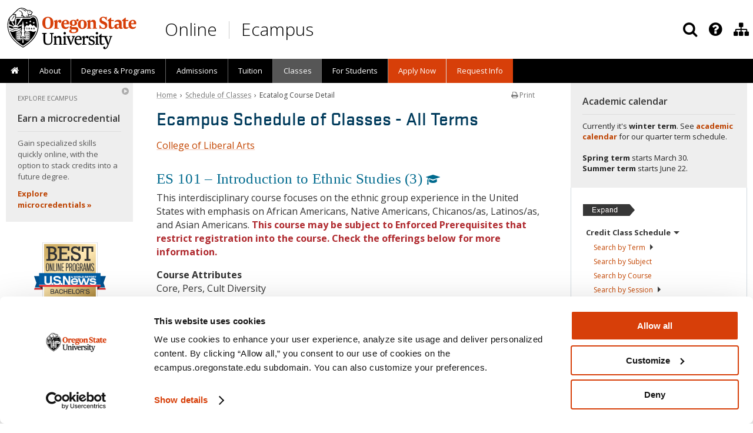

--- FILE ---
content_type: text/css;charset=UTF-8
request_url: https://ecampus.oregonstate.edu/includes/asset-css-2018.v1.css?v=21757611916
body_size: 47985
content:


/* 2012/css/yaml-base.min.css */
@media all{*{margin:0;padding:0}option{padding-left:.4em}select{padding:1px}* html body *{overflow:visible}body{font-size:100%;background:#fff;color:#000;text-align:left}div:target{outline:0 none}article,aside,details,figcaption,figure,footer,header,hgroup,nav,section{display:block}audio,canvas,video{display:inline-block}audio:not([controls]){display:none}[hidden]{display:none}input[type="search"]{-webkit-appearance:textfield}input[type="search"]::-webkit-search-decoration{-webkit-appearance:none}fieldset,img{border:0 solid}ul,ol,dl{margin:0 0 1em 1em}li{line-height:1.5em;margin-left:.8em}dt{font-weight:bold}dd{margin:0 0 1em .8em}blockquote{margin:0 0 1em .8em}q{quotes:none}blockquote:before,blockquote:after,q:before,q:after{content:'';content:none}table{border-collapse:collapse;border-spacing:0}.ym-clearfix:before{content:"";display:table}.ym-clearfix:after{clear:both;content:".";display:block;font-size:0;height:0;visibility:hidden}.ym-contain-dt{display:table;width:100%;overflow:visible}.ym-contain-oh{overflow:hidden;width:100%;display:block}.ym-contain-fl{float:left;width:100%}.ym-skip,.ym-hideme,.ym-print{position:absolute;top:-32768px;left:-32768px}.ym-skip:focus,.ym-skip:active{position:static;top:0;left:0}.ym-skiplinks{position:absolute;top:0;left:-32768px;z-index:1000;width:100%;margin:0;padding:0;list-style-type:none}.ym-skiplinks .ym-skip:focus,.ym-skiplinks .ym-skip:active{left:32768px;outline:0 none;position:absolute;width:100%}}@media screen,projection{.ym-column{display:table;width:100%}.ym-col1{float:left;width:20%}.ym-col2{float:right;width:20%}.ym-col3{width:auto;margin:0 20%}.ym-cbox{padding:0 10px}.ym-cbox-left{padding:0 10px 0 0}.ym-cbox-right{padding:0 0 0 10px}.ym-ie-clearing{display:none}.ym-grid{display:table;width:100%;table-layout:fixed;list-style-type:none;padding-left:0;padding-right:0;margin-left:0;margin-right:0}.ym-gl{float:left;margin:0}.ym-gr{float:right;margin:0 0 0 -5px}.ym-g20{width:20%}.ym-g40{width:40%}.ym-g60{width:60%}.ym-g80{width:80%}.ym-g25{width:25%}.ym-g33{width:33.333%}.ym-g50{width:50%}.ym-g66{width:66.666%}.ym-g75{width:75%}.ym-g38{width:38.2%}.ym-g62{width:61.8%}.ym-gbox{padding:0 10px}.ym-gbox-left{padding:0 10px 0 0}.ym-gbox-right{padding:0 0 0 10px}.ym-equalize{overflow:hidden}.ym-equalize>[class*="ym-g"]{display:table-cell;float:none;margin:0;vertical-align:top}.ym-equalize>[class*="ym-g"]>[class*="ym-gbox"]{padding-bottom:10000px;margin-bottom:-10000px}}@media all{.ym-form,.ym-form fieldset{overflow:hidden}.ym-form div{position:relative}.ym-form label,.ym-form .ym-message{position:relative;display:block}.ym-form .ym-fbox-check label{display:inline}.ym-form input,.ym-form textarea{cursor:text}.ym-form input[type="checkbox"],.ym-form input[type="radio"],.ym-form select,.ym-form label{cursor:pointer}.ym-form textarea{overflow:auto}.ym-form input[type=hidden]{display:none !important}.ym-form .ym-fbox-text:before,.ym-form .ym-fbox-select:before,.ym-form .ym-fbox-check:before,.ym-form .ym-fbox-button:before{content:"";display:table}.ym-form .ym-fbox-text:after,.ym-form .ym-fbox-select:after,.ym-form .ym-fbox-check:after,.ym-form .ym-fbox-button:after{clear:both;content:".";display:block;font-size:0;height:0;visibility:hidden}.ym-form select,.ym-form input,.ym-form textarea{display:block;position:relative;width:58.5%}.ym-form .ym-fbox-check input{display:inline;width:auto}.ym-form .ym-fbox-button input{display:inline;overflow:visible;width:auto}.ym-form .ym-fbox-check input:focus,.ym-form .ym-fbox-check input:hover,.ym-form .ym-fbox-check input:active{border:0 none}.ym-full .ym-fbox-select select,.ym-full .ym-fbox-text input,.ym-full .ym-fbox-text textarea{width:94.2%;margin-right:-3px}.ym-columnar .ym-fbox-text label,.ym-columnar .ym-fbox-select label{display:inline;float:left;width:30%}.ym-columnar .ym-fbox-check{position:relative}.ym-label{display:block}.ym-columnar .ym-fbox-check .ym-label{position:absolute;top:0}.ym-columnar .ym-fbox-check input,.ym-columnar .ym-error .ym-message{margin-left:30%}.ym-columnar fieldset .ym-fbox-button,fieldset.ym-columnar .ym-fbox-button{padding-left:30%}.ym-columnar .ym-fbox-select select,.ym-columnar .ym-fbox-text input,.ym-columnar .ym-fbox-text textarea{float:left;width:67.2%;margin-right:-3px}.ym-fbox-select select{width:60%}.ym-full .ym-fbox-select select{width:94.8%}.ym-columnar .ym-fbox-select select{width:68.8%}}@media print{.ym-grid>.ym-gl,.ym-grid>.ym-gr{overflow:visible;display:table}.ym-print{position:static;left:0}.ym-noprint{display:none !important}}

/* 2012/css/main.css */
@font-face{font-family:'EksjaExtremesThin';src:url(//ecampus.oregonstate.edu/includes/fonts/Eksja/Eksja-thin-webfont.eot);src:local('?'), url(//ecampus.oregonstate.edu/includes/fonts/Eksja/Eksja-thin-webfont.woff) format('woff'), url(//ecampus.oregonstate.edu/includes/fonts/Eksja/Eksja-thin-webfont.ttf) format('truetype'), url(//ecampus.oregonstate.edu/includes/fonts/Eksja/Eksja-thin-webfont.svg#webfont) format('svg');font-weight:800;font-style:normal}@font-face{font-family:'EksjaExtremesRegular';src:url(//ecampus.oregonstate.edu/includes/fonts/Eksja/Eksja-regular-webfont.eot);src:local('?'), url(//ecampus.oregonstate.edu/includes/fonts/Eksja/Eksja-regular-webfont.woff) format('woff'), url(//ecampus.oregonstate.edu/includes/fonts/Eksja/Eksja-regular-webfont.ttf) format('truetype'), url(//ecampus.oregonstate.edu/includes/fonts/Eksja/Eksja-regular-webfont.svg#webfont) format('svg');font-weight:normal;font-style:normal}@font-face{font-family:'EksjaExtremesBold';src:url(//ecampus.oregonstate.edu/includes/fonts/Eksja/Eksja-bold-webfont.eot);src:local('?'), url(//ecampus.oregonstate.edu/includes/fonts/Eksja/Eksja-bold-webfont.woff) format('woff'), url(//ecampus.oregonstate.edu/includes/fonts/Eksja/Eksja-bold-webfont.ttf) format('truetype'), url(//ecampus.oregonstate.edu/includes/fonts/Eksja/Eksja-bold-webfont.svg#webfont) format('svg');font-weight:normal;font-style:normal}body{height:100%;margin:0;padding:0;background:#dde3e7;background:-moz-linear-gradient(top, #8da2b3 0%, #dde3e7 30%);background:-webkit-gradient(linear, left top, left bottom, color-stop(0%,#8da2b3), color-stop(30%,#dde3e7));background:-webkit-linear-gradient(top, #8da2b3 0%, #dde3e7 30%);background:-o-linear-gradient(top, #8da2b3 0%, #dde3e7 30%);background:-ms-linear-gradient(top, #8da2b3 0%, #dde3e7 30%);background:linear-gradient(to bottom, #8da2b3 0%, #dde3e7 30%);background-repeat:no-repeat;color:#252525;font-family:Arial, sans-serif, Helvetica, Verdana, Geneva, Tahoma;font-size:62.5% !important;text-align:center}blockquote{border-bottom:1px dotted #c9c1b8;border-top:1px dotted #c9c1b8;color:#00557f;font-size:1.7em;font-style:italic;margin:5px 25px 25px;padding:15px 10px;text-align:center;line-height:1.6em}blockquote p{margin-bottom:0}#mainwrap .niftycorners{display:none}table{font-size:1.2em;line-height:1.6em}table,tbody,th,tr,td{max-width:100%;padding:2px 1px;vertical-align:middle;text-align:left}table p.showhide{margin-bottom:0}.zebra{margin-bottom:1.5em}.zebra th{padding:3px 5px}.zebra td{padding:3px 5px}.zebra td:first-child{text-align:left}.zebra tr:first-child th{vertical-align:bottom}.zebra tbody tr:nth-of-type(even){background-color:#DDE3E7}.zebra thead{border-bottom:3px solid #8DA2B3}.zebra.full th{padding:15px 20px}.zebra.full td{padding:15px 20px}.zebra.full tbody tr:nth-of-type(even){background-color:#f5f2ed}.zebra.full thead{border-bottom:3px solid #d1d9df}.tiger tbody td:nth-of-type(even){background-color:#DDE3E7}.kitchen-table td,.kitchen-table th{padding:3px 5px}.dining-table td,.dining-table th{padding:3px 10px}.dining-table th{background-color:#DDE3E7}.data-right td{text-align:right}.table-left{float:left}.table-right{float:right}#mainwrap{background:#fff;position:relative;text-align:left;min-height:100%;height:auto;margin-bottom:0}.bg_shadow{position:absolute;top:0px;width:2.5%;max-width:50px;height:500px;background-repeat:no-repeat}#bg_shadow_left{left:-2.5%;background-image:url('//ecampus.oregonstate.edu/includes/2012/images/bg_shadow_left.png');background-position:right top}#bg_shadow_right{right:-2.5%;background-image:url('//ecampus.oregonstate.edu/includes/2012/images/bg_shadow_right.png');background-position:left top}#bg_shadow_left_f{bottom:0;top:auto;left:-2.5%;background-image:url('//ecampus.oregonstate.edu/includes/2012/images/bg_shadow_left_f.png');background-position:right top}#bg_shadow_right_f{bottom:0;top:auto;right:-2.5%;background-image:url('//ecampus.oregonstate.edu/includes/2012/images/bg_shadow_right_f.png');background-position:left top}.container{text-align:center;background-color:#FFFFFF}.horizontalrulesidenav{display:none}#home_anchor{width:100%;height:100%;top:0;left:0;position:absolute;display:block;border:none;outline:none}.content img{max-width:100%;height:auto}td img{height:inherit;max-width:none}.content td,.content td td{font-family:"Arial", sans-serif, "Helvetica", "Verdana", "Geneva", "Trebuchet MS", "Tahoma"}.content ul ul{margin-bottom:0;padding-bottom:0}a{text-underline-offset:2.5px}a:link{color:#C34500;text-decoration-color:#d73f094D}a:visited{color:#C34500;text-decoration-color:#d73f094D}a:hover,a:active,a:focus{color:#615042;text-decoration-color:#8F79614D}.row-news-heading a,.entry-title a{text-decoration-color:#8F79614D}.micrositenavitem a,.image-grid a,.submenu ul li a,.printpage a{text-decoration:none !important}img{border:0}a:link img{border:0}a:visited img{border:0}a:active img{border:0}ul li ul li ul{margin-bottom:0}table h1,table h2,table h3,table h4,table h5,table h6{font-size:1.5em}ul li ol,ol li ul{font-size:100%}body ul li ol,body ol li ul{margin-bottom:0}table p,table ul,table ol{font-size:100%}ul ul{font-size:100%}blockquote blockquote{font-size:100%}blockquote p{font-size:100%}li p{font-size:100%}ul{margin-left:0;padding-left:40px}hr{color:#373737;height:0px;border:0px;border-top:1px dotted #373737;margin:1.0em 0 1.2em 0;padding:0}.osu-orange{color:#c34500}.osu-orange-print{color:#f37321}.osu-tan{color:#9d601e}.osu-brown{color:#615042}.osu-darkblue{color:#29516f}.osu-blue{color:#385e86}.osu-lightblue{color:#a7c4c9}.osu-purple{color:#561f4b}.osu-red{color:#af292e}.osu-green{color:#4e7300}.osu-yellow{color:#f3d08e}.osu-white{color:#f5f2ed}.osu-black{color:#373737}.osu-darkgray{color:#565656}.osu-gray{color:#9c9c9c}.osu-lightgray{color:#e1ded9}.white{color:#ffffff}.black{color:#000000}.richblack{color:#252525}.osu-orange-bg{background-color:#c34500;color:#ffffff}.osu-tan-bg{background-color:#9d601e;color:#252525}.osu-brown-bg{background-color:#615042;color:#ffffff}.osu-blue-bg{background-color:#385e86;color:#ffffff}.osu-lightblue-bg{background-color:#a7c4c9;color:#252525}.osu-purple-bg{background-color:#561f4b;color:#ffffff}.osu-red-bg{background-color:#af292e;color:#ffffff}.osu-green-bg{background-color:#4e7300;color:#ffffff}.osu-yellow-bg{background-color:#f3d08e;color:#252525}.osu-white-bg{background-color:#f5f2ed;color:#252525}.osu-black-bg{background-color:#373737;color:#ffffff}.richblack-bg{background-color:#252525;color:#ffffff}.white-bg{background-color:#ffffff;color:#252525}.osu-beaver-orange{color:#dc4405}.osu-pine-stand{color:#4a773c}.osu-high-tide{color:#00859b}.osu-luminance{color:#ffb500}.osu-stratosphere{color:#006a8e}.osu-reindeer-moss{color:#c4d6a4}.osu-seafoam{color:#b8dde1}.osu-candela{color:#fdd26e}.osu-moondust{color:#c6dae7}.osu-hop-bine{color:#aa9d2e}.osu-rogue-wave{color:#0d5257}.osu-solar-flare{color:#d3832b}.osu-star-canvas{color:#003b5c}.osu-till{color:#b7a99a}.osu-coastline{color:#a7aca2}.osu-high-desert{color:#7a6855}.osu-crater{color:#8e9089}.osu-beaver-orange-bg{background-color:#dc4405;color:#000000}.osu-pine-stand-bg{background-color:#4a773c;color:#ffffff}.osu-high-tide-bg{background-color:#00859b;color:#ffffff}.osu-luminance-bg{background-color:#ffb500;color:#000000}.osu-stratosphere-bg{background-color:#006a8e;color:#ffffff}.osu-reindeer-moss-bg{background-color:#c4d6a4;color:#000000}.osu-seafoam-bg{background-color:#b8dde1;color:#000000}.osu-candela-bg{background-color:#fdd26e;color:#000000}.osu-moondust-bg{background-color:#c6dae7;color:#000000}.osu-hop-bine-bg{background-color:#aa9d2e;color:#000000}.osu-rogue-wave-bg{background-color:#0d5257;color:#ffffff}.osu-solar-flare-bg{background-color:#d3832b;color:#000000}.osu-star-canvas-bg{background-color:#003b5c;color:#ffffff}.osu-till-bg{background-color:#b7a99a;color:#000000}.osu-coastline-bg{background-color:#a7aca2;color:#000000}.osu-high-desert-bg{background-color:#7a6855;color:#ffffff}.osu-crater-bg{background-color:#8e9089;color:#000000}.lightgray-bg{background-color:#d3d3d3;color:#000000}.darkgray-bg{background-color:#a9a9a9;color:#000000}.white-text p,.white-text h1,.white-text h2,.white-text h3,.white-text h4,.white-text h5,.white-text h6,.white-text li,.white-text a:active,.white-text a:hover,.white-text a:focus,.white-text a.link:hover,.white-text:hover,.white-text:active,.white-text:focus{color:#ffffff}a.white-link,.white-link a,.white-link a:link,.white-link a:visited,.white-link a:hover,.white-link a:focus{color:#ffffff}.orangebanner{background-color:#c34500;color:#000000;font-weight:bold;text-align:right}.orangebanner a:link,.orangebanner a:active,.orangebanner a:visited{color:#000000;text-decoration:none}.orangebanner a:hover{background-color:#eeb111;color:#8F447C;text-decoration:none}.blackbanner{background-color:#000000;color:#FFFFFF}.titlebanner{background-color:#0654A6;background-repeat:no-repeat;color:#FFFFFF;width:100%;height:92px;position:relative}.titlebanner img{position:absolute;left:0}#title_banner{position:absolute;left:132px;display:block}#osu_hat,#osu-tag{position:absolute;z-index:999;left:27px;top:-50px;display:block;width:101px;height:119px}#osu_hat img,#osu-tag img{width:100%;height:100%}.img-replace{display:block;text-indent:-9999px}.topbanner{background:#373737;color:#FFFFFF;width:100%;height:46px;font-size:1.2em;font-weight:normal;text-align:right;position:relative;border-bottom:4px solid #84949F}.topbanner a:link,.topbanner a:visited{color:#CCC;text-decoration:none}.topbanner a:hover,.topbanner a:active,.topbanner a:focus{color:#FFF;text-decoration:none}.menubanner{background-color:#345b8b;background-image:url("//ecampus.oregonstate.edu/images/template/menubanner.gif");background-repeat:repeat-x;color:#7c9eca;font-weight:normal}.menubanner a:link,.menubanner a:visited{color:#FFFFFF;text-decoration:none}.menubanner a:hover,.menubanner a:active,.menubanner a:focus{color:#f60;text-decoration:none}#tabhighlight{color:#53caeb}.maincontent{background:#fff}.submenubanner{background-color:#000000;color:#767676;font-weight:bold}.submenubanner a:link,.submenubanner a:visited{color:#c34500;text-decoration:none}.submenubanner a:hover,.submenubanner a:active,.submenubanner a:focus{color:#615042;text-decoration:none}.audiencebanner{background-color:#c34500}.contentspacer{background-color:#FFFFFF}.coursepagebanner{width:100%;height:200px;background:#565656;position:relative;padding:0 30px;margin-left:-30px}.coursepagebanner div{position:absolute;padding:5px 5%;left:0;right:0;bottom:0;background:rgba(0,0,0,0.7)}.coursepagebanner h1{color:#fff;font-family:'EksjaExtremesRegular'}.coursepagebanner span{color:#fff;font-family:'EksjaExtremesThin'}.coursepagemenu{float:right;width:30%;background:#EDEADB;margin-right:-30px}.coursepagemenu h2{width:100%;padding:10px 0 5px;background:#CC7436;color:#fff;text-align:center;font-family:'EksjaExtremesRegular'}.coursepagemenu h3{margin:5px 5%;color:#333;font-family:'EksjaExtremesRegular'}.coursepagemenu span{display:block;color:#333;margin:2px 2% 2px 15%}.coursepagemenu img{display:block;margin:50px 0 40px;width:100%}.coursepagecontent{float:left;width:70%}.rightside{background-image:url("//ecampus.oregonstate.edu/images/template/rightside.jpg");background-repeat:repeat-y;background-position:left}.leftside{background-image:url("//ecampus.oregonstate.edu/images/template/leftside.jpg");background-repeat:repeat-y;background-position:right}.ninja{visibility:hidden !important}.ghost{display:none !important}a.menuLink:link{color:#FFFFFF;text-decoration:none}a.menuLink:visited{color:#FFFFFF;text-decoration:none}a.menuLink:hover,a.menuLink:active,a.menuLink:focus{color:#ccc;text-decoration:none}#dhtmltooltip{position:absolute;z-index:100;width:30.0em;border:2px solid #C34500;padding:6px;background-color:#F5F2ED;visibility:hidden}#dhtmltooltip p{font-size:1.1em;text-align:left;margin-bottom:0.1em}#skip-nav{text-align:left}.element-invisible{position:absolute;clip:rect(1px 1px 1px 1px);clip:rect(1px,1px,1px,1px);overflow:hidden;height:1px}.element-invisible.element-focusable:active,.element-invisible.element-focusable:focus{position:static;clip:auto;overflow:visible;height:auto}@-webkit-keyframes "bugfix"{from{padding:0;}to{padding:0;}}.mobile-nav{display:none;margin-left:-9999px;margin-bottom:11px}.mobile-nav-label{display:none;cursor:pointer;border-radius:inherit;box-shadow:none;background:#ffffff;color:#c34500;padding:3px 20px}a.mobile-more{text-decoration:none}.mobile-more{display:none;padding:3px 20px;font-size:1.4em}.mobile-searchbox-button{position:absolute;top:-9999px;left:-9999px}.mobile-searchbox-button-label{display:none;cursor:pointer;border-radius:inherit}p,ol,ul,pre,code,address{line-height:1.5em;margin-bottom:1.5em;font-family:"Arial", sans-serif, "Helvetica", "Verdana", "Geneva", "Trebuchet MS", "Tahoma";font-size:1.2em}h1,h2{font-family:"EksjaExtremesRegular",Arial,Helvetica,Verdana,sans-serif;font-weight:normal;margin-bottom:.5em;line-height:1.2em}h3,h4,h5,h6{font-family:"Arial", sans-serif, "Helvetica", "Verdana", "Geneva", "Trebuchet MS", "Tahoma";font-weight:bold;margin-bottom:.5em;line-height:1.3em}h1{font-size:2.2em;color:#C34500;padding-top:12px;margin-top:0px;padding-bottom:0px}h2{font-size:1.7em;color:#00557F}h3{color:#565656;font-size:1.5em}h4,h5,h6{font-size:1.2em}h5{font-size:1.6em;line-height:1.2em;color:#252525;margin:1em 0 .35em}h1 strong,h2 strong{font-weight:normal}h3 strong,h4 strong,h5 strong,h6 strong{font-weight:bold}.title{font-size:1.2em;font-weight:bold;color:#AF292E}.small-text{font-size:1.1em}form{margin:0px}input,.inputtext{font:12px "Verdana", "Geneva", "Arial", "Helvetica", sans-serif;background-color:#FFFFFF;color:#333;border:1px solid #373737}input[type=submit]{margin-top:10px;padding:2px;background-color:#D1D9DF;border:1px solid #000000}input[type=submit].button{border:none;display:inline;cursor:pointer;margin-bottom:0;margin-top:0;padding:3px 10px}.inputsubmit{margin-top:10px;padding:2px;background-color:#D1D9DF;border:1px solid #000000}input[type=image]{border:none;border-style:none}.inputimage,.inputbutton{border:none;border-style:none}select{background-color:#f5f2ed;font:11px "Verdana", "Geneva", "Arial", "Helvetica", sans-serif;color:#000000;border:1px solid #000000}.asterisk{font-weight:bold;color:#c34500}fieldset{padding:1em;border:1px solid #385e86}legend{padding:0.2em 0.5em;border:1px solid #385e86;color:#30506f;font-weight:bold;text-align:right}option.header{background-color:#DDE3E7;color:#000000}.hidefield{display:none}.breadcrumbs{margin-top:5px;margin-bottom:10px;text-align:right;color:#373737;font-size:1.1em}.breadcrumbs a:link,.breadcrumbs a:visited,.breadcrumbs a:active{color:#c34500}.breadcrumbs a:hover,.breadcrumbs a:active,.breadcrumbs a:focus{color:#615042}.searchbox{float:right;margin:0px 10px auto auto;padding:15px 5px 5px;background:none repeat scroll 0 0 transparent;height:22px;overflow:hidden;position:relative;z-index:99;-webkit-border-radius:0px 0px 10px 10px;-moz-border-radius:0px 0px 10px 10px;-o-border-radius:0px 0px 10px 10px;-ms-border-radius:0px 0px 10px 10px;border-radius:0px 0px 10px 10px;-webkit-transition:height 0.25s;-moz-transition:height 0.25s;-o-transition:height 0.25s;-ms-transition:height 0.25s;transition:height 0.25s}.searchbox:hover,.searchbox:active,.searchbox:focus{height:69px;background:#373737;margin-bottom:5px}.searchbox input,.searchboxaudience input{border:1px solid #ccc}.searchbox .searchsubmit input{border:none;margin-top:0px}.searchbox .inputtext{height:20px}.searchform,.searchsubmit{float:left}.searchsubmit input{margin-left:5px;background:none no-repeat scroll 0 0 transparent}.searchsubmit input:hover,.searchsubmit input:active,.searchsubmit input:focus{background:none no-repeat scroll 0 0 #373737}.searchboxaudience{background-image:url("//ecampus.oregonstate.edu/images/template/leftsidenavtopbg-aud.jpg");background-repeat:no-repeat}.askbtnwrap{padding-top:5px;clear:both;text-align:center}.askbtnwrap a{display:inline-block;margin:7px auto}.askbtnwrap .button{display:inline}.placeholder{color:#aaa}.horizontalrulesidenav{background-image:url("//ecampus.oregonstate.edu/images/template/horizontalrule-dotted.gif");background-repeat:repeat-x;padding:1px 0px 0px 0px;margin:0}#sidenav{padding:0 0 7px;color:#0F3242;font-weight:normal;background-color:#D1D9DF;overflow:hidden;margin-bottom:10px;margin-right:-20px;box-shadow:0px 5px 5px -5px #252525;max-width:none}#sidenav .navlinks{font-weight:bold;margin:6px 0 0 0}.ym-wbox.contentwrap{background:#fff}#sidenav .expandcollapse{border-left:2px solid #D1D9DF;padding:0px 0px 9px 8px}#sidenav ul li .nohref{border-left:2px solid #D1D9DF;display:block;padding:5px 8px 5px 10px;background-color:#D1D9DF}#sidenav ul li .inactive{border-left:2px solid #D1D9DF;display:block;padding:5px 8px 5px 10px;background-color:#D1D9DF;color:#000000}#sidenav ul li .inactive{border-left:2px solid #D1D9DF;display:block;padding:5px 8px 5px 10px;background-color:#D1D9DF}#sidenav ul ul li .inactive{border-left:10px solid #D1D9DF;display:block;padding:2px 8px 3px 12px;background-color:#D1D9DF}#sidenav ul ul ul li .inactive{border-left:18px solid #D1D9DF;display:block;padding:2px 8px 0px 12px;background-color:#D1D9DF}#sidenav ul li .selected{border-right:2px solid #ffffff;display:block;padding:5px 8px 5px 12px;background-color:#ffffff;border-radius:0 5px 5px 0;-webkit-border-radius:0 5px 5px 0;-moz-border-radius:0 5px 5px 0}#sidenav ul ul li .selected{border-left:10px solid #ffffff;display:block;padding:2px 8px 3px 12px;background-color:#ffffff;border-radius:0 5px 5px 0;-webkit-border-radius:0 5px 5px 0;-moz-border-radius:0 5px 5px 0}#sidenav ul ul ul li .selected{border-left:18px solid #ffffff;display:block;padding:2px 8px 0px 12px;background-color:#ffffff}#sidenav ul{list-style:none;margin:0;padding:0;border:none;border-top:1px solid #D1D9DF}#sidenav ul li{background-color:#D1D9DF;border-bottom:1px solid #D1D9DF;margin-left:0;margin-right:20px}#sidenav ul li a{border-left:2px solid #D1D9DF;color:#0F3242;display:block;padding:5px 8px 5px 10px;text-decoration:none}#sidenav ul li a:hover,#sidenav ul li .indented,#sidenav ul li a:active,#sidenav ul li a:focus{border-left:2px solid #DDE3E7;background-color:#DDE3E7;color:#615042;border-radius:0 5px 5px 0;-webkit-border-radius:0 5px 5px 0;-moz-border-radius:0 5px 5px 0}#sidenav ul ul{list-style:none;margin:0;padding:0;border:none;padding:0;background-color:#D1D9DF;color:#30506f}#sidenav ul ul li{border-bottom:1px solid #D1D9DF;margin:0}#sidenav ul ul li a{display:block;padding:2px 8px 3px 12px;border-left:10px solid #D1D9DF;background-color:#D1D9DF;color:#30506f;text-decoration:none}#sidenav p a{color:#A73B00}#sidenav p a:hover,#sidenav p a:active,#sidenav p a:focus{color:#615042;text-decoration:underline}#sidenav ul ul li a:hover,#sidenav ul ul li .indented,#sidenav ul ul li a:active,#sidenav ul ul li a:focus{border-left:10px solid #DDE3E7;background-color:#DDE3E7;color:#30506f;border-radius:0 5px 5px 0;-webkit-border-radius:0 5px 5px 0;-moz-border-radius:0 5px 5px 0}#sidenav ul ul ul{list-style:none;margin:0;padding:0;border:none;padding:0;background-color:#D1D9DF;color:#000000;font-weight:normal}#sidenav ul ul ul li{border-bottom:1px solid #D1D9DF;margin:0}#sidenav ul ul ul li a{display:block;padding:2px 8px 0px 12px;border-left:18px solid #D1D9DF;background-color:#D1D9DF;color:#000000;text-decoration:none}#sidenav ul ul ul li a:hover,#sidenav ul ul ul li .indented,#sidenav ul ul ul li a:active,#sidenav ul ul ul li a:focus{border-left:18px solid #DDE3E7;background-color:#DDE3E7;color:#30506f}div.sidebox{max-width:none}.sidebox{max-width:none;padding-bottom:8px;margin-bottom:10px;box-shadow:0px 5px 5px -5px #252525;margin-right:-20px}.sidebox h6{margin:10px 20px 10px}.sidebox h3,.sidebox h4{color:#ffffff;font-size:1.6em;margin:0 20px 0 10px;font-family:'EksjaExtremesRegular';font-weight:normal;border-bottom:1px dotted #ffffff;padding:.7em 0 .5em}.sidebox h3.button{font-size:1.2em;font-family:"Arial",sans-serif,"Helvetica","Verdana","Geneva","Trebuchet MS","Tahoma";margin:10px 20px;padding:3px 10px;font-weight:bold;border-bottom:none}.sidebox span,.sidebox a,.sidebox a:link,.sidebox a:visited,.sidebox a:active{text-decoration:none}.sidebox table{width:100%}.sidebox p{padding:5px 20px;margin-bottom:0}.sidebox ul{padding-left:0px;margin-bottom:0px}.sidebox li{list-style-type:none;margin-left:10px;line-height:20px}.sidebox li:first-child{margin-top:2px}.sidebox ul li a{padding:5px 10px}.bluebox span,.bluebox a,.bluebox a:link,.bluebox a:visited,.bluebox a:active,.graybox span,.graybox a,.graybox a:link,.graybox a:visited,.graybox a:active{text-decoration:underline}.bluebox{color:#ffffff;background:#385e86}.bluebox a{color:#D1D9DF}.bluebox a:hover,.bluebox a:active,.bluebox a:focus{color:#fff;background:#c34500}.graybox{background:#D1D9DF}.bluebox a:hover img{background:none;display:block}.graybox h3,.graybox h4{color:#0F3242;border-bottom:1px dotted #0F3242}.graybox p{color:#0F3242}.degreedetails,.ltbluebox{color:#0F3242;background:#8fbace;margin-bottom:20px}.degreedetails{color:#252525;background:#f5f2ed;margin-bottom:20px}.degreedetails h3{background-color:#c34500;padding:7px 2px 5px 10px;margin:0;border-bottom:1px solid #7f2c00}.degreedetails span,.degreedetails a,.degreedetails a:link,.degreedetails a:visited,.degreedetails a:active,.ltbluebox span,.ltbluebox a,.ltbluebox a:link,.ltbluebox a:visited,.ltbluebox a:active{text-decoration:none}.degreedetails p,.ltbluebox p{font-size:1.0em;line-height:1.3em}.ltbluebox h3{color:#0f3242;border-color:#0f3242}.degreedetails table,.ltbluebox table{margin-top:8px}.degreedetails tr{border-bottom:1px solid #dddddd}.degreedetails td,.ltbluebox td{padding:10px 20px;line-height:1.1em;vertical-align:middle}.ltbluebox a{color:#0F3242;font-weight:bold}.ltbluebox li a:hover,.ltbluebox li a:active,.ltbluebox li a:focus{color:#fff;background-color:#c34500;border-radius:5px}.dNav .dNavLinks a,.dNav .dNavLinks span{display:block;color:#fff;font-size:12px;line-height:20px;font-weight:100;padding-left:10px}.dNav .dNavLinks a{text-decoration:underline}.dNavLinks{color:rgba(0,0,0,0);font-size:0px;line-height:normal}.dNavLinks{display:inline}.dNav{padding:2px 20px 3px 10px}.dNavLinks a:link,.dNavLinks a:visited,.dNavLinks a:active{color:#fff}.dNavLinks a:hover,.dNavLinks a:active,.dNavLinks a:focus{color:#30506f;text-decoration:underline;background-color:#D1D9DF;-webkit-border-radius:5px;-moz-border-radius:5px;border-radius:5px}.dNavLinks .selected{background-color:#8fbace;color:#ffffff;-webkit-border-radius:5px;-moz-border-radius:5px;border-radius:5px}.hNavTable{margin-top:-0.5em}.hNavLinks{display:inline;background-color:#fff;color:#ccc;padding:2px 0}.hNav{border-top:dotted 1px #373737;margin:0;padding:0.3em 0 1.6em 0}.hNavLinks a{padding:0;text-decoration:none}.hNavLinks a:link{color:#c34500}.hNavLinks a:visited{color:#c34500}.hNavLinks a:hover,.hNavLinks a:active,.hNavLinks a:focus{color:#fff;text-decoration:underline;background-color:#c34500}.hNavLinks .selected{background-color:#DDE3E7;color:#615042;display:inline;padding:2px 7px;font-weight:bold;-webkit-border-radius:5px;-moz-border-radius:5px;border-radius:5px}.footerwrap,.push{clear:both}.footerwrap{background:#373737;color:#fff;width:100%;margin:0;position:relative;overflow:hidden;border-top:4px solid #84949F}.footer{padding:0px;color:#cccccc;text-align:left}.footer a:link{text-decoration:none;color:#fff}.footer a:visited{color:#fff;text-decoration:none}.footer a:hover,.footer a:active,.footer a:focus{text-decoration:underline;color:#ccc}.footer h4{color:#fff;font-family:"Arial", sans-serif, "Helvetica", "Verdana", "Geneva", "Trebuchet MS", "Tahoma";font-size:1.4em;font-weight:bold;margin-top:10px;border-bottom:1px dotted #696969;padding-bottom:6px}.footer-icon-header{color:#fff;font-family:"Arial", sans-serif, "Helvetica", "Verdana", "Geneva", "Trebuchet MS", "Tahoma";font-size:1.2em;font-weight:bold;margin-top:10px;border-bottom:1px dotted #696969;padding-bottom:6px;margin-bottom:0.5em}.footer h4 a{color:#fff}.footer h4 a:hover,.footer h4 a:active,.footer h4 a:focus{color:#ccc}.footer img{margin:0 5px 0 0}.footer i,.footer span{font-size:1.2em;line-height:25px}.footer-icon{display:inline-block;background-color:#c34500;margin:4px 5px 4px 0;padding:0;height:24px;width:33px;text-align:center;vertical-align:middle}.footer .footer-icon a:hover{text-decoration:none;color:#FFF}.footer-icon:hover{background-color:#9D3C26}.ie8-display-only{display:none}.textBox{padding:15px 20px 15px 20px;font-size:100%;display:block;width:40%;float:right;text-align:left;margin:10px 0px 10px 20px;background-color:#f5f2ed;border-bottom:1px solid #C9C1B8}.textBox p:last-child{margin-bottom:0}.image-caption-320{max-width:320px;width:100%;float:right;background:none repeat scroll 0 0 #f5f2ed;border-bottom:1px solid #c9c1b8;margin:0 0 10px 10px}.image-caption-265{max-width:265px;width:100%;float:right;background:none repeat scroll 0 0 #f5f2ed;border-bottom:1px solid #c9c1b8;margin:0 0 10px 10px}.image-caption-210{max-width:210px;width:100%;float:right;background:none repeat scroll 0 0 #f5f2ed;border-bottom:1px solid #c9c1b8;margin:0 0 10px 10px}.image-caption-155{max-width:155px;width:100%;float:right;background:none repeat scroll 0 0 #f5f2ed;border-bottom:1px solid #c9c1b8;margin:0 0 10px 10px}.image-caption-115{max-width:115px;width:100%;float:right;background:none repeat scroll 0 0 #f5f2ed;border-bottom:1px solid #c9c1b8;margin:0 0 10px 10px}.image-caption-638{max-width:638px;width:100%;background:none repeat scroll 0 0 #f5f2ed;border-bottom:1px solid #c9c1b8;margin:10px 0 20px 0}.image-caption-320-left{max-width:320px;width:100%;float:left;background:none repeat scroll 0 0 #f5f2ed;border-bottom:1px solid #c9c1b8;margin:0 10px 10px 0}.image-caption-265-left{max-width:265px;width:100%;float:left;background:none repeat scroll 0 0 #f5f2ed;border-bottom:1px solid #c9c1b8;margin:0 10px 10px 0}.image-caption-210-left{max-width:210px;width:100%;float:left;background:none repeat scroll 0 0 #f5f2ed;border-bottom:1px solid #c9c1b8;margin:0 10px 10px 0}.image-caption-155-left{max-width:155px;width:100%;float:left;background:none repeat scroll 0 0 #f5f2ed;border-bottom:1px solid #c9c1b8;margin:0 0 10px 10px}.image-caption-115-left{max-width:115px;width:100%;float:left;background:none repeat scroll 0 0 #f5f2ed;border-bottom:1px solid #c9c1b8;margin:0 0 10px 10px}.image-caption-638-left{max-width:638px;width:100%;float:left;background:none repeat scroll 0 0 #f5f2ed;border-bottom:1px solid #c9c1b8;margin:0 10px 10px 0}.image-caption-320 p,.image-caption-265 p,.image-caption-210 p,.image-caption-155 p,.image-caption-115 p,.image-caption-638 p,.image-caption-320-left p,.image-caption-265-left p,.image-caption-210-left p,.image-caption-155-left p,.image-caption-115-left p,.image-caption-638-left p{margin-bottom:0;padding:10px}.image-caption-320 h3,.image-caption-265 h3,.image-caption-210 h3,.image-caption-155 h3,.image-caption-638 h3,.image-caption-320-left h3,.image-caption-265-left h3,.image-caption-210-left h3,.image-caption-155-left h3,.image-caption-638-left h3{margin-bottom:0;padding:10px 10px 0 10px}.image-caption-320 h4,.image-caption-265 h4,.image-caption-210 h4,.image-caption-155 h4,.image-caption-638 h4,.image-caption-320-left h4,.image-caption-265-left h4,.image-caption-210-left h4,.image-caption-155-left h4,.image-caption-638-left h4{margin:0 10px 20px}.image{float:right;margin:0 0 10px 10px}.image-left{float:left;margin:0 20px 10px 0}.image-center{display:block;margin:auto auto 10px auto}.entry-content .alignleft{float:left;margin:0 20px 10px 0}.entry-content .alignright{float:right;margin:0 0 10px 10px}.wp-caption{max-width:638px;background:none repeat scroll 0 0 #f5f2ed;border-bottom:1px solid #c9c1b8;margin:0 10px 10px 0}.wp-caption img{max-width:100%;height:auto}.wp-caption-text{margin:0;padding:10px}.wp-caption-638{max-width:638px;width:auto !important}.wp-caption-320{max-width:320px}.wp-caption-265{max-width:265px}.wp-caption-210{max-width:210px}.wp-caption-200{max-width:200px}.video-caption-full{max-width:100%;margin:-20px 0 20px 0}.gallery{text-align:center;display:inline-table}.gallery-image{text-align:center;float:left;margin-right:4em;width:115px}.gallery-image:last-of-type{margin-right:0}.content-block-185{max-width:185px;display:inline-block;vertical-align:top;margin:0 20px 10px 0}.content-block-185 img{vertical-align:middle;margin-bottom:5px}.content-block-185 p{text-align:center}.widget-container{clear:both}.headlines{padding:18px 18px 0px 18px}.todaysdate{color:#af292e;font-size:1.2em;padding:6px 0px 16px 0px}.headlines td{padding-bottom:14px}.headlines td p{padding:0px 0px 0px 10px;margin:0px}.headlines td img{max-width:56px;max-height:56px}.headlines a:link{color:#0F3242;text-decoration:none}.headlines a:visited{color:#0F3242;text-decoration:none}.headlines a:active{color:#8fbace}.headlines a:hover{color:#C34500}.three-column{margin-top:1em}.three-column img{max-width:100%}.three-column h5{color:#0F3242;margin-top:10px}.three-column a:link{color:#252525;margin-top:0px}.three-column p{color:#252525}.ym-g32{width:32.7%}.ym-g1{width:1.7%}.ym-g0{width:0.2%}.top-border{border-top:1px dotted #565656;padding-top:1.5em}.iconbox{padding:0;margin:0}.three-column,.iconbox{margin-top:20px}.iconbox img{float:left;padding:0 10px 10px 0;margin-bottom:0px}.iconbox-grp{padding-bottom:1px}.iconbox-grp p{color:#252525}.askbox p{color:#252525;padding-top:20px}.askbox img{float:left;padding:0 10px 10px 0}.iconbox h3,.iconbox h5{font-size:1.6em;line-height:1.2em;color:#252525;margin:0 0 2px}.askbox a,.iconbox a,.ym-g33 h5 a{color:#252525}.audience{background-color:#373b46;color:#ffffff}.audience h1,.audience h2{color:#ffffff}.audience h3{color:#f3d08e}.audience a:link,.audience a:visited,.audience a:active{color:#ffffff}.audience a:hover{color:#f3d08e}.mainarea{padding:0px 0px 0px 0px;margin:0px 16px 0px 16px}#audiencenavhome{padding:0px;margin-left:5px}#audiencenav{width:166px;padding:0px;margin:0px;border-left:5px solid #ffffff;background-image:url("//ecampus.oregonstate.edu/images/template/audiencenavbg.gif");background-repeat:no-repeat}.homefeature{background-color:#70829c;background-image:url("//ecampus.oregonstate.edu/images/template/homefeature-background.gif");background-repeat:repeat-x;color:#ffffff}.homefeature a:link,.homefeature a:visited,.homefeature a:active,.homefeature a:hover,.homefeature a:focus{color:#ffffff}.horizontalrule{background-image:url("//ecampus.oregonstate.edu/images/template/horizontalrule-dotted.gif");background-repeat:repeat-x;padding:3px 0px 8px 0px;margin:0}br[clear="all"]{display:none}div.featurebox{height:300px;text-align:left;background:#D1D9DF;overflow:hidden}.featurebox h3,.featurebox h4{color:#0F3242;font-family:'EksjaExtremesRegular';font-size:2.0em;font-weight:normal;margin:20px 20px 10px}.featurebox h3.button{font-size:1.5em;font-weight:bold;line-height:1.3em;font-family:"Arial",sans-serif,"Helvetica","Verdana","Geneva","Trebuchet MS","Tahoma";color:#FFFFFF;padding:3px 10px;margin:20px 20px 10px}.featurebox p{display:block;margin:0 20px 10px;text-align:left;color:#0F3242}.featurebox a:link,.featurebox a:visited{color:#A73B00}.featurebox img{padding:0}div.featurecontent{padding:12px}ul.headerbox,ul.headerbox li{margin:0px 8px 0px 8px;padding:0;list-style:none}ul.headerbox li{width:158px;margin:0}ul.headerbox h3{font-weight:bold;margin:0px;padding:3px 0 4px 5px;text-align:left;color:#dde3e7}ul.headerbox p{margin:0;padding:8px 8px 10px 8px}ul.headerbox a:link,ul.headerbox a:visited,ul.headerbox a:active{color:#af292e;text-decoration:none}ul.headerbox a:hover{color:#30506f;text-decoration:underline}li.boxtitle h3{background:#af292e}ul.headerbox div{background:#dde3e7}li.boxtitle div{border:1px solid #ccc}.rightcolumn{background-color:#D1D9DF;background-image:url("//ecampus.oregonstate.edu/images/template/rightcolumnbg.jpg");background-repeat:repeat-y}.rightcolumntop{background-image:url("//ecampus.oregonstate.edu/images/template/rightcolumntopbg.jpg");background-repeat:no-repeat}.rightcolumnaudience{background-color:#9d601e;background-image:url("//ecampus.oregonstate.edu/images/template/rightcolumnbg-aud.jpg");background-repeat:repeat-y}.rightcolumnaudiencetop{background-image:url("//ecampus.oregonstate.edu/images/template/rightcolumntopbg-aud.jpg");background-repeat:no-repeat}.micro-h1-outside{height:150px;margin:0 0 0px -20px;background-image:url('//ecampus.oregonstate.edu/includes/2012/images/cs-banner.jpg');position:relative}.micro-h1-inside{position:absolute;bottom:0;background:rgba(0,0,0,0.7);width:100%}.micro-h1-inside h1{text-shadow:1px 1px 1px #000;color:#fff;padding:0 10px 0 20px;margin:0.2em 0;font-size:2em}.fat-bottom{margin-bottom:20px}.skinny-bottom{margin-bottom:15px}#sitemap ul{list-style:none;margin:0;padding:0;border:none}.sitemap ul li{list-style-image:url(//ecampus.oregonstate.edu/images/template/arrow-purple.gif)}.sitemap ul ul li{list-style-image:url(//ecampus.oregonstate.edu/images/template/arrow-green.gif)}.sitemap ul ul ul li{list-style-image:url(//ecampus.oregonstate.edu/images/template/arrow-blue.gif)}.sitemap ul ul ul ul li{list-style-image:url(//ecampus.oregonstate.edu/images/template/arrow-yellow.gif)}.sitemap ul ul ul ul ul li{list-style-image:url(//ecampus.oregonstate.edu/images/template/arrow-orange.gif)}.sitemap ul ul ul ul ul ul li{list-style-image:url(//ecampus.oregonstate.edu/images/template/arrow-lightblue.gif)}.omniupdate{clear:both;float:right;margin:0;padding:0}.omniupdate img{width:20px;height:20px;max-width:none}.brchk{border:1px solid #FFCC33}.pass{font-family:"Arial", "Helvetica", sans-serif, "Trebuchet MS", "Verdana";font-weight:bold;color:#00AA00}.fail{font-family:"Arial", "Helvetica", sans-serif, "Trebuchet MS", "Verdana";font-weight:bold;color:#DD0000}.coursedetail{margin:0px;padding:0px;border:1px solid #ccc;background-color:#ffffff;width:100%;border-collapse:collapse;font-size:1em;line-height:1.1em}.coursedetail tr:first-child{background-color:#dde3e7}.coursedetail td{vertical-align:top}.coursedetail td,.coursedetail th{border:1px solid #ccc;padding:5px 1px 5px;border-collapse:collapse}.coursedetail table{word-wrap:break-word;max-width:638px}.coursedetail td:nth-last-child(-n+3){max-width:100px;word-wrap:break-word;word-break:break-word;-webkit-hyphens:auto;-moz-hyphens:auto;hyphens:auto}.courseheading{margin:0px;padding:4px 0px 10px 0px}.socdisclaimer{font-weight:bold;color:#af292e}#container{width:100%;position:relative}.tabs{float:left;cursor:pointer;padding:3px;color:#C34500;text-decoration:underline}#tabholder{padding:5px}#content{padding:15px;display:table}#load{position:absolute;z-index:100;width:80%;text-align:center;clear:both;display:none}#bcclist ul,#subjectcourseslist ul{list-style:none;margin:0;padding:0;border:none}.bcclist ul li,.subjectcourseslist ul li{list-style-image:url(//ecampus.oregonstate.edu/images/template/arrow-blue.gif)}.bcclist ul ul li,.subjectcourseslist ul ul li{list-style-image:url(//ecampus.oregonstate.edu/images/template/arrow-blue.gif)}.bcclist ul ul ul li,.subjectcourseslist ul ul ul li{list-style-image:url(//ecampus.oregonstate.edu/images/template/arrow-blue.gif)}.bcclist ul ul ul ul li,.subjectcourseslist ul ul ul ul li{list-style-image:url(//ecampus.oregonstate.edu/images/template/arrow-blue.gif)}.bcclist ul ul ul ul ul li,.subjectcourseslist ul ul ul ul ul li{list-style-image:url(//ecampus.oregonstate.edu/images/template/arrow-blue.gif)}.bcclist ul ul ul ul ul ul li,.subjectcourseslist ul ul ul ul ul ul li{list-style-image:url(//ecampus.oregonstate.edu/images/template/arrow-blue.gif)}.ui-tabs{position:relative}.ui-tabs .ui-tabs-nav{margin:0}.ui-tabs .ui-tabs-nav li{list-style:none;float:left;position:relative;top:0;margin:1px .2em 0 0;border-bottom:0;padding:0;white-space:nowrap}.ui-tabs .ui-tabs-nav li a{float:left;padding:5px 10px;text-decoration:none}.ui-tabs .ui-tabs-nav li.ui-tabs-active{margin-bottom:-1px;padding-bottom:1px}.ui-tabs .ui-tabs-nav li.ui-tabs-active a,.ui-tabs .ui-tabs-nav li.ui-state-disabled a,.ui-tabs .ui-tabs-nav li.ui-tabs-loading a{cursor:text}.ui-tabs .ui-tabs-nav li a,.ui-tabs-collapsible .ui-tabs-nav li.ui-tabs-active a{cursor:pointer}.ui-tabs .ui-tabs-panel{display:block;border-width:0;background:none}.quicklinks-inside p{padding:20px 10px 10px;margin-bottom:0}.ui-state-default{background-color:#D1D9DF}.ui-state-active{background-color:#dde3e7}.quicklinks-tab{border-radius:6px 6px 0 0}.quicklinks-tabs{color:#00557F;font-family:"EksjaExtremesRegular",Arial,Helvetica,Verdana,sans-serif;font-size:1.8em;font-weight:normal;line-height:2.5em}.quicklinks a{color:#00557F}.quicklinks ul{padding-left:0}.quicklinks-menu{padding-top:10px}.quicklinks-menu ul{list-style:none outside none;padding-left:0}.quicklinks{overflow:hidden;margin-bottom:3em;background-color:#ffffff;padding:0;box-shadow:0px 5px 5px -5px #252525;border-radius:6px}.quicklinks-inside{border-radius:0 6px 0 0;overflow:hidden;background-color:#dde3e7;padding-bottom:10px;clear:both}.quicklinks li{display:inline;float:left}.quicklinks-students li{min-height:126px}.quicklinks-faculty li{min-height:142px}.quicklinks-menu li a{background:url("//ecampus.oregonstate.edu/includes/2012/images/services-icons.png") no-repeat scroll 0 0 transparent;display:inline;float:left;text-align:center;color:#30506f}.quicklinks-menu li.blackboard a{background-position:-1px 1px;width:80px;padding-bottom:8px}.quicklinks-menu li.email a{background-position:-91px 1px;width:80px;padding-bottom:8px}.quicklinks-menu li.textbook a{background-position:-181px 1px;width:80px;padding-bottom:8px}.quicklinks-menu li.clock a{background-position:-271px 1px;width:80px;padding-bottom:8px}.quicklinks-menu li.screen a{background-position:-361px 1px;width:80px;padding-bottom:8px}.quicklinks-menu li.graduation a{background-position:-451px 1px;width:80px;padding-bottom:8px}.quicklinks-menu li.document a{background-position:-541px 1px;width:80px;padding-bottom:8px}.quicklinks-menu li.academia a{background-position:-631px 1px;width:80px;padding-bottom:8px}.quicklinks-menu li.diploma a{background-position:-721px 1px;width:80px;padding-bottom:8px}.quicklinks-menu li.calendar a{background-position:-811px 1px;width:80px;padding-bottom:8px}.quicklinks-menu li.chart a{background-position:-901px 1px;width:80px;padding-bottom:8px}.quicklinks-menu li.canvas a{background-position:-991px 1px;width:80px;padding-bottom:8px}.quicklinks-menu li.blackboard a:hover{background-position:-1px -197px;width:80px}.quicklinks-menu li.email a:hover{background-position:-91px -197px;width:80px}.quicklinks-menu li.textbook a:hover{background-position:-181px -197px;width:80px}.quicklinks-menu li.clock a:hover{background-position:-271px -197px;width:80px}.quicklinks-menu li.screen a:hover{background-position:-361px -197px;width:80px}.quicklinks-menu li.graduation a:hover{background-position:-451px -197px;width:80px}.quicklinks-menu li.document a:hover{background-position:-541px -197px;width:80px}.quicklinks-menu li.academia a:hover{background-position:-631px -197px;width:80px}.quicklinks-menu li.diploma a:hover{background-position:-721px -197px;width:80px}.quicklinks-menu li.calendar a:hover{background-position:-811px -197px;width:80px}.quicklinks-menu li.canvas a:hover{background-position:-991px -197px;width:80px}.quicklinks-menu li a{padding-top:80px;font-size:1.25em}.two-column-first p{margin-bottom:30px}.two-column-first img{margin:0 10px 4px 0;float:left}.social-icons-vertical{display:table;margin-bottom:10px}.social-icons-vertical p{margin-bottom:0}.left-border-grey{border-left:1px dotted #ccc}.right-border-grey{border-right:1px dotted #ccc}.top-border-grey{border-top:1px dotted #ccc;padding-top:10px}.bottom-border-grey{border-bottom:1px dotted #ccc;padding-bottom:10px}.news-story{clear:both}.orange_collapse_btn{background:#c34500;background:-moz-linear-gradient(top, #e17338 0%, #c34500 33%);background:-webkit-gradient(linear, left top, left bottom, color-stop(0%,#e17338), color-stop(33%,#c34500));background:-webkit-linear-gradient(top, #e17338 0%, #c34500 33%);background:-o-linear-gradient(top, #e17338 0%, #c34500 33%);background:-ms-linear-gradient(top, #e17338 0%, #c34500 33%);background:linear-gradient(to bottom, #e17338 0%, #c34500 33%);-moz-border-radius:6px;-webkit-border-radius:6px;border-radius:6px;box-shadow:0px 5px 5px -5px #252525;display:table;margin-bottom:10px}.orange_collapse_btn ul{color:#FFF;font-family:arial;font-size:15px;font-weight:bold;list-style-type:none;padding:5px 10px;margin-bottom:0}.orange_collapse_btn a:hover{color:#FFF}.oc_item.lvl2{color:#FFF}.orange_collapse_btn li{margin-left:5px}.button{background:#c34500;background:-moz-linear-gradient(top, #e17338 0%, #c34500 33%);background:-webkit-gradient(linear, left top, left bottom, color-stop(0%,#e17338), color-stop(33%,#c34500));background:-webkit-linear-gradient(top, #e17338 0%, #c34500 33%);background:-o-linear-gradient(top, #e17338 0%, #c34500 33%);background:-ms-linear-gradient(top, #e17338 0%, #c34500 33%);background:linear-gradient(to bottom, #e17338 0%, #c34500 33%);-moz-border-radius:6px;-webkit-border-radius:6px;border:0 none;border-radius:6px;box-shadow:0px 5px 5px -5px #252525;color:#FFFFFF;padding:3px 10px;display:table;margin-bottom:1em;cursor:pointer}a.button{color:#FFFFFF;text-decoration:none}.button a,.button a:link,.button a:visited{color:#FFFFFF;text-decoration:none}.button a:active,.button a:focus{text-decoration:underline}.button:hover{background:#252525;background:-moz-linear-gradient(top, #565656 0%, #252525 33%);background:-webkit-gradient(linear, left top, left bottom, color-stop(0%,#565656), color-stop(33%,#252525));background:-webkit-linear-gradient(top, #565656 0%, #252525 33%);background:-o-linear-gradient(top, #565656 0%, #252525 33%);background:-ms-linear-gradient(top, #565656 0%, #252525 33%);background:linear-gradient(to bottom, #565656 0%, #252525 33%);border:0 none}.button a:hover{background-color:transparent}.button.gray{background:#5F5F5F}.button.gray a:hover{background-color:transparent}.button.gray:hover{background:#373737}.button.blue{background:#6d98ab;background:-moz-linear-gradient(top, #8fbace 1%, #6d98ab 33%);background:-webkit-gradient(linear, left top, left bottom, color-stop(1%,#8fbace), color-stop(33%,#6d98ab));background:-webkit-linear-gradient(top, #8fbace 1%, #6d98ab 33%);background:-o-linear-gradient(top, #8fbace 1%, #6d98ab 33%);background:-ms-linear-gradient(top, #8fbace 1%, #6d98ab 33%);background:linear-gradient(to bottom, #8fbace 1%, #6d98ab 33%)}.button.blue a:hover{background-color:transparent}.button.blue:hover{background:#144053;background:-moz-linear-gradient(top, #1f647f 0%, #144053 33%);background:-webkit-gradient(linear, left top, left bottom, color-stop(0%,#1f647f), color-stop(33%,#144053));background:-webkit-linear-gradient(top, #1f647f 0%, #144053 33%);background:-o-linear-gradient(top, #1f647f 0%, #144053 33%);background:-ms-linear-gradient(top, #1f647f 0%, #144053 33%);background:linear-gradient(to bottom, #1f647f 0%, #144053 33%)}div.promo{max-width:none}.promo{background-color:#C34500;border-bottom:1px solid #000000;text-align:center;margin-bottom:2px;clear:both;margin-right:-20px;max-width:none}.promo h4{color:#FFFFFF;font-family:'EksjaExtremesRegular';font-size:1.7em;font-weight:normal;padding:10px 20px;text-decoration:none;margin-bottom:0}.promo:hover{background-color:#000000;color:#FFFFFF;text-decoration:none}.promo a:hover,.promo a:active,.promo a:focus{color:#FFFFFF;text-decoration:none}.promo h4:hover{color:#FFFFFF}.learn-more-link p{margin-bottom:10px}div.promo-wht-blck{max-width:none}.promo-wht-blck{background-color:#f5f2ed;border-bottom:1px solid #c9c1b8;margin-bottom:10px;clear:both;margin-right:-20px}.promo-wht-blck h3{font-size:1.9em;padding:10px 10px 0px;margin-bottom:0}.promo-wht-blck p{padding:0px 20px 5px;margin-bottom:0}.sociallinks ul{padding-left:0}.sociallinks-menu ul{list-style:none outside none;padding-left:0}.sociallinks{overflow:hidden}.sociallinks li{display:inline;float:left;min-height:60px}.sociallinks-menu li a{background:url("//ecampus.oregonstate.edu/includes/2012/images/sociallinks.png") no-repeat scroll 0 0 transparent;display:inline;float:left;text-align:center}.sociallinks-menu li.facebook a{background-position:-20px -18px;width:60px}.sociallinks-menu li.twitter a{background-position:-109px -18px;width:60px}.sociallinks-menu li.googleplus a{background-position:-200px -18px;width:60px}.sociallinks-menu li.youtube a{background-position:-290px -18px;width:60px}.sociallinks-menu li.flickr a{background-position:-380px -18px;width:60px}.sociallinks-menu li.pinterest a{background-position:-470px -18px;width:60px}.sociallinks-menu li.linkedin a{background-position:-560px -18px;width:60px}.sociallinks-menu li.rss a{background-position:-650px -18px;width:60px}.sociallinks-menu li.instagram a{background-position:-740px -18px;width:60px}.sociallinks-menu li.facebook a:hover{background-position:-20px -86px;width:60px}.sociallinks-menu li.twitter a:hover{background-position:-109px -86px;width:60px}.sociallinks-menu li.googleplus a:hover{background-position:-200px -86px;width:60px}.sociallinks-menu li.youtube a:hover{background-position:-290px -86px;width:60px}.sociallinks-menu li.flickr a:hover{background-position:-380px -86px;width:60px}.sociallinks-menu li.pinterest a:hover{background-position:-470px -86px;width:60px}.sociallinks-menu li.linkedin a:hover{background-position:-560px -86px;width:60px}.sociallinks-menu li.rss a:hover{background-position:-650px -86px;width:60px}.sociallinks-menu li.instagram a:hover{background-position:-740px -86px;width:60px}.sociallinks-menu li a{padding-top:36px;font-size:1.1em}.directory table{border-width:0px;border-collapse:collapse}.directory th{border-bottom:2px solid #84949f}.directory td{border-bottom:1px solid #CCC}.directorydivider{border-bottom:#ffffff 2px solid;background-color:#f5f2ed;height:20px}.directory td:nth-child(5n){white-space:nowrap}a.playbox{position:relative;display:block}a.playbox span.play-button-right{visibility:visible;opacity:0.7;position:absolute;right:0.1em;bottom:0.1em}a.playbox span.play-button-top{top:0.1em;height:51px}a.playbox:hover span.play-button-right,a.playbox:active span.play-button-right,a.playbox:focus span.play-button-right{visibility:visible;opacity:1.0;position:absolute}.thumbnail-video{margin:0px 0px 10px}a.playbox span.play-button-center{visibility:visible;opacity:0.7;position:absolute;right:129px;bottom:71px}a.playbox:hover span.play-button-center,a.playbox:active span.play-button-center,a.playbox:focus span.play-button-center{visibility:visible;opacity:1.0;position:absolute}.video-caption{float:right;background:none repeat scroll 0 0 #f5f2ed;border-bottom:1px solid #c9c1b8;max-width:320px;margin:0 0 10px 10px;width:100%}.video-caption p,.video-caption h2,.video-caption h3{margin-bottom:0;padding:0 10px 10px}.video-caption h2.button,.video-caption h3.button{padding:5px 10px}.video-caption h2,.video-caption h3{margin-top:10px}.titanic,.no-float-4-u{float:none;margin-left:0}.two-column-videos{max-width:309px;float:left}.google-maps{position:relative;padding-bottom:75%;height:0;overflow:hidden}.google-maps iframe{position:absolute;top:0;left:0;width:100%;height:100%}.intrinsic-container{position:relative;height:0;overflow:hidden;margin-bottom:20px}.intrinsic-container-2x1{padding-bottom:50%}.intrinsic-container-16x9{padding-bottom:56.25%}.intrinsic-container-4x3{padding-bottom:75%}.intrinsic-container iframe,.intrinsic-container object,.intrinsic-container embed{position:absolute;top:0;left:0;width:100%;height:100%;border:0}#alert{text-align:center;z-index:1001}#alert-fixed{text-align:center;z-index:1001;position:fixed;width:100%}#alert-message{background:#af292e;color:#eeeeee;margin:0;padding:3px 10px 7px 10px;font-size:1.2em;border:1px solid #555555;text-align:left;width:90%;max-width:940px;display:block;margin-left:auto;margin-right:auto}#alert-message p{margin:0;padding:0;text-align:left}#alert-message a{color:#ffffff}#alert-message-js,.alert-message-js{background:#fffcdf;color:#000000;margin:0;padding:3px 10px 7px 10px;font-size:1.2em;border:1px solid #AF292E;text-align:left;width:90%;max-width:940px;display:block;margin-left:auto;margin-right:auto}#alert-message-js p,.alert-message-js p{margin:0;padding:0;text-align:left}#alert-message-js a,.alert-message-js a{color:#AF292E}.dialogBox,.dialogBoxWhite,.dialogBoxFixed{padding:15px 20px 15px 20px;margin:20px 0 20px 20px;float:right;width:40%;text-align:left;display:block}.dialogBox img{margin-left:.5em}.dialogBoxFixed{width:300px;background-color:#FFFFFF;padding:10px;border:1px solid #252525}.dialogBoxWhite{background-color:#FFFFFF;font-weight:bold}.dialogBox,.dialogBoxContact{background-color:#f5f2ed;border-bottom:1px solid #C9C1B8}.dialogBoxContact{float:right;display:block;margin:20px 0px 20px 20px;padding:25px;text-align:left}.quoteBox{margin:10px 40px;display:block;float:right;border-top:solid 1px #C9C1B8;border-bottom:solid 1px #C9C1B8;background-color:#F5F2ED}.quoteBox p{font-family:"Arial", "Trebuchet MS","Verdana", sans-serif;padding:30px 10px 10px 10px;font-size:1.2em;text-align:center}.quoteBox h4{font-family:"Arial", "Trebuchet MS","Verdana", sans-serif;text-align:right;font-size:1.0em;line-height:1.1em;padding-right:5px}.quoteBox img{float:right}#form-wrapper{width:100% !important}.form-control{padding:5px 10px 5px 0px !important}.form-control label{width:100% !important}div.section-control .title{background-color:#FFF !important;border:none !important;padding:0 !important}div.section-control{border:none !important}ul.page-child-helper li.page-child-wrapper{margin-top:0 !important}li.page-child-wrapper,li.control-child-wrapper{margin-left:0}.dynamic-form-required,.requiredMessage{color:#af292e !important}.mobile-contact i{font-size:4em}.mobile-contact i:hover{text-decoration:none}.ui-state-hover{color:#FFF !important}#ui-datepicker-div{display:none}img.ui-datepicker-trigger{cursor:pointer}.fg-button{background:#c34500 !important;background:-moz-linear-gradient(top, #e17338 0%, #c34500 33%) !important;background:-webkit-gradient(linear, left top, left bottom, color-stop(0%,#e17338), color-stop(33%,#c34500)) !important;background:-webkit-linear-gradient(top, #e17338 0%, #c34500 33%) !important;background:-o-linear-gradient(top, #e17338 0%, #c34500 33%) !important;background:-ms-linear-gradient(top, #e17338 0%, #c34500 33%) !important;background:linear-gradient(to bottom, #e17338 0%, #c34500 33%) !important;-moz-border-radius:6px !important;-webkit-border-radius:6px !important;border:0 none !important;border-radius:6px !important;box-shadow:0px 5px 5px -5px #252525 !important;color:#FFFFFF !important;padding:3px 10px !important;display:inline !important;margin-bottom:1em !important;cursor:pointer !important}.fg-button:hover{background:#252525 !important;background:-moz-linear-gradient(top, #565656 0%, #252525 33%);background:-webkit-gradient(linear, left top, left bottom, color-stop(0%,#565656), color-stop(33%,#252525)) !important;background:-webkit-linear-gradient(top, #565656 0%, #252525 33%) !important;background:-o-linear-gradient(top, #565656 0%, #252525 33%) !important;background:-ms-linear-gradient(top, #565656 0%, #252525 33%) !important;background:linear-gradient(to bottom, #565656 0%, #252525 33%) !important;border:0 none !important}.control-label{display:block;color:#af292e;font-size:1.2em;line-height:1.5em;font-family:"Arial", sans-serif, "Helvetica", "Verdana", "Geneva", "Trebuchet MS", "Tahoma"}#registrationForm .requiredMessage{margin-right:-140px}#registrationForm #studentInformation{clear:both}#registrationForm .sectionFooter{font-size:1.2em;margin-bottom:20px}#registrationForm .inputtext{width:20em}.printonly{display:none}.clear{clear:both}@media print{body{background-color:#ffffff;background-image:none}.rightside{background-color:#ffffff;background-image:none}.leftside{background-color:#ffffff;background-image:none}.table90{width:100%}section#content{width:100% !important}.orangebanner{display:none}.blackbanner{display:none}.topbanner{display:none}.gradient{display:none}.sidenav,#sidebar{display:none}.contentspacer{display:none}.breadcrumbs{display:none}.footerbanner{display:none}.audiencebanner{display:none}.footerbg{display:none}.hideprint{display:none}.printonly{display:block}.printonly h1{color:#000;font-size:1.6em;padding-top:14px}.print-headline{color:#000;font-size:1.6em;padding-top:14px}h1{padding-top:14px}.footerline{padding:0px}.cancel-wbox-left{display:none}.micro-h1-outside{max-width:658px;height:50px}#shareFooter{display:none}#featureSlideShow{display:none !important}.play-button-right,.play-button-top{display:none}iframe{display:none}.quicklinks{display:none}.titlebanner{display:none}#nav,#nav-secondary,#nav-tools{display:none}.nav_item lvl1{display:none}.micro-h1-inside h1{text-shadow:none;color:#000}}.main-all-qas{font-size:15px}.sub-all-qas{font-size:12px;margin-left:10px}.questions-all-qas{font-size:12px;margin-left:20px}

/* 2012/css/topnav.css */
#toplinks .short_label{display:none}#toplinks .long_label{display:inline}#toplinks{float:left;width:auto;white-space:nowrap;margin:16px 0 5px 138px}#primary_nav_menu,#primary_nav_menu ul,#primary_nav_menu li,#secondary_nav_menu,#secondary_nav_menu ul,#secondary_nav_menu li{list-style:none;display:block;text-align:left;padding:0;position:relative}#primary_nav_menu{height:38px;width:100%;margin:2px auto auto;border-bottom:4px solid #C34500;background:#507B8E url('../images/nav_bg_tile.png') repeat-x;color:#fff;font-family:"EksjaExtremesRegular",Arial,Helvetica,Verdana,sans-serif;text-align:center;z-index:900;-webkit-font-smoothing:antialiased}#secondary_nav_menu{padding-left:10px;z-index:900;-webkit-font-smoothing:antialiased}#primary_nav_menu a{color:#fff;text-decoration:none}#primary_nav_menu .nav_item.lvl1{height:100%;padding:0 10px;margin:0;line-height:39px;font-size:14px;vertical-align:middle;display:inline-block;float:none;border-left:1px solid #ffffff;width:auto}#secondary_nav_menu .nav_item.lvl1{height:100%;display:inline-block;float:none;width:auto}#primary_nav_menu .nav_item.lvl1:first-child{border-left:none}#primary_nav_menu .nav_item.lvl1 ul{border-bottom:2px solid #035e77;position:absolute;overflow:hidden;white-space:nowrap;min-width:100%;width:auto;top:36px;margin:0;background:#035e77;-webkit-transition:background 0.3s, color 0.3s, -webkit-transform 0.3s, max-height 0s 0.3s;-moz-transition:background 0.3s, color 0.3s, -moz-transform 0.3s, max-height 0s 0.3s;-o-transition:background 0.3s, color 0.3s, -o-transform 0.3s, max-height 0s 0.3s;-ms-transition:background 0.3s, color 0.3s, -ms-transform 0.3s, max-height 0s 0.3s;transition:background 0.3s, color 0.3s, transform 0.3s, max-height 0s 0.3s}#secondary_nav_menu .nav_item.lvl1 ul{position:absolute;overflow:hidden;white-space:nowrap;min-width:100%;width:auto;top:40px;margin:0;-webkit-transition:background 0.3s, color 0.3s, -webkit-transform 0.3s, max-height 0s 0.3s;-moz-transition:background 0.3s, color 0.3s, -moz-transform 0.3s, max-height 0s 0.3s;-o-transition:background 0.3s, color 0.3s, -o-transform 0.3s, max-height 0s 0.3s;-ms-transition:background 0.3s, color 0.3s, -ms-transform 0.3s, max-height 0s 0.3s;transition:background 0.3s, color 0.3s, transform 0.3s, max-height 0s 0.3s}span.nav_label{display:block;position:relative}#primary_nav_menu .nav_item.lvl2{display:block;font-size:13px;line-height:22px;margin:0;border-bottom:1px dotted #305C6F;width:auto}#primary_nav_menu .nav_item.lvl2:last-child{border-bottom:none}#primary_nav_menu .nav_item.lvl1 a:hover,#primary_nav_menu .nav_item.lvl1 a:active,#primary_nav_menu .nav_item.lvl1 a:focus,#primary_nav_menu .nav_item.lvl1 a.hover{text-decoration:underline;cursor:pointer}#secondary_nav_menu .nav_item.lvl1 a:hover,#secondary_nav_menu .nav_item.lvl1 a:active,#secondary_nav_menu .nav_item.lvl1 a:focus,#secondary_nav_menu .nav_item.lvl1 a.hover,#tools_menu .nav_item.lvl1 a:hover,#tools_menu .nav_item.lvl1 a:active,#tools_menu .nav_item.lvl1 a:focus,#tools_menu .nav_item.lvl1 a.hover{cursor:pointer}#primary_nav_menu .nav_item.lvl2 a{display:block;padding:0px 25px 0px 15px;height:100%;text-decoration:none !important;width:auto !important}#primary_nav_menu .nav_item.lvl2:hover,#primary_nav_menu .nav_item.lvl2:active,#primary_nav_menu .nav_item.lvl2:focus,#primary_nav_menu .nav_item.lvl2.hover{background:#305C6F}#primary_nav_menu .nav_item.lvl1:hover ul,#primary_nav_menu .nav_item.lvl1:active ul,#primary_nav_menu .nav_item.lvl1:focus ul,#primary_nav_menu .nav_item.lvl1.hover ul{max-height:999px;background:#507B8E;-webkit-transition:background 0.3s, color 0.3s, -webkit-transform 0.3s;-moz-transition:background 0.3s, color 0.3s, -moz-transform 0.3s;-o-transition:background 0.3s, color 0.3s, -o-transform 0.3s;-ms-transition:background 0.3s, color 0.3s, -ms-transform 0.3s;transition:background 0.3s, color 0.3s, transform 0.3s;z-index:99}#secondary_nav_menu .nav_item.lvl1:hover ul,#secondary_nav_menu .nav_item.lvl1:active ul,#secondary_nav_menu .nav_item.lvl1:focus ul,#secondary_nav_menu .nav_item.lvl1.hover ul,#tools_menu .nav_item.lvl1:hover ul,#tools_menu .nav_item.lvl1:active ul,#tools_menu .nav_item.lvl1:focus ul,#tools_menu .nav_item.lvl1.hover ul{max-height:999px;-webkit-transition:background 0.3s, color 0.3s, -webkit-transform 0.3s;-moz-transition:background 0.3s, color 0.3s, -moz-transform 0.3s;-o-transition:background 0.3s, color 0.3s, -o-transform 0.3s;-ms-transition:background 0.3s, color 0.3s, -ms-transform 0.3s;transition:background 0.3s, color 0.3s, transform 0.3s;z-index:99}#tools_menu .nav_item.lvl1:hover ul,#tools_menu .nav_item.lvl1:active ul,#tools_menu .nav_item.lvl1:focus ul,#tools_menu .nav_item.lvl1.hover ul{left:auto;right:0}#primary_nav_menu .nav_item.lvl1 ul a{color:#507B8E;-webkit-transition:color 0.3s;-moz-transition:color 0.3s;-o-transition:color 0.3s;-ms-transition:color 0.3s;transition:color 0.3s}#primary_nav_menu .nav_item.lvl1:hover ul a,#primary_nav_menu .nav_item.lvl1:active ul a,#primary_nav_menu .nav_item.lvl1:focus ul a,#primary_nav_menu .nav_item.lvl1.hover ul a{color:#fff}#primary_nav_menu .short_label,#secondary_nav_menu .short_label{display:none}#primary_nav_menu .long_label,#secondary_nav_menu .long_label{display:block}#primary_nav_menu .nav_item.lvl1 .nav_pointer,#secondary_nav_menu .nav_item.lvl1 .nav_pointer{display:none}#subtabhighlight{background:#c34500 !important;background:-moz-linear-gradient(top, #e17338 0%, #c34500 33%) !important;background:-webkit-gradient(linear, left top, left bottom, color-stop(0%,#e17338), color-stop(33%,#c34500)) !important;background:-webkit-linear-gradient(top, #e17338 0%, #c34500 33%) !important;background:-o-linear-gradient(top, #e17338 0%, #c34500 33%) !important;background:-ms-linear-gradient(top, #e17338 0%, #c34500 33%) !important;background:linear-gradient(to bottom, #e17338 0%, #c34500 33%) !important;margin-right:-4px !important}.mainmenu ul li:hover,.mainmenu ul li.hover{z-index:100}.mainmenu ul ul{left:-9999em}.mainmenu ul li:hover ul,.mainmenu ul li.hover ul{left:0}.submenu ul li:hover,.submenu ul li.hover{z-index:100}.submenu ul ul{left:-9999em}.submenu ul li:hover ul,.submenu ul li.hover ul{left:0}@media screen and ( min-width: 959px ) and ( max-width: 1040px ){.mainmenu ul li:last-child:hover ul,.mainmenu ul li:last-child.hover ul{right:-33px;left:auto}#primary_nav_menu .nav_item.lvl1:last-child ul:hover{right:-33px;left:auto}.submenu ul li:last-child:hover ul,.submenu ul li:last-child.hover ul{right:-33px;left:auto}#secondary_nav_menu .nav_item.lvl1:last-child ul:hover{right:-33px;left:auto}}@media screen and ( min-width: 640px ) and ( max-width: 759px ){.mainmenu ul li:last-child:hover ul,.mainmenu ul li:last-child.hover ul{right:-33px;left:auto}#primary_nav_menu .nav_item.lvl1:last-child ul:hover{right:-33px;left:auto}.submenu ul li:last-child:hover ul,.submenu ul li:last-child.hover ul{right:-33px;left:auto}#secondary_nav_menu .nav_item.lvl1:last-child ul:hover{right:-33px;left:auto}}@media screen and ( max-width: 639px ){.mainmenu ul ul{left:0}#primary_nav_menu .nav_item.lvl1 ul{max-height:0;left:0}#primary_nav_menu .nav_item.lvl1:last-child ul{right:0;left:auto}#primary_nav_menu .nav_item.lvl1:focus ul{background:#305C6F !important}#subnav ul ul{left:0}#secondary_nav_menu{padding-left:0}#secondary_nav_menu .nav_item.lvl1 ul{max-height:0;left:0}#secondary_nav_menu .nav_item.lvl1:last-child ul{right:0;left:auto}#secondary_nav_menu .nav_item.lvl1:focus ul{background:#305C6F !important}}

/* 2012/css/yaml-screen-PAGE-layout.css */
@media screen{html{overflow-y:scroll;-webkit-text-size-adjust:auto}.ym-wrapper,.footer{min-width:960px;width:100%;max-width:960px;margin:0 auto}.ym-wbox{padding:0 10px 10px}.cancel-wbox-left{margin:-6px 0 0 -20px;float:right}.cancel-wbox-right{margin:0 -10px 0 10px}.ym-column{display:block;overflow:hidden;padding-right:340px;width:auto}.ym-wrapper .ym-col1{width:auto;margin:0;width:70%;float:left}.ym-col1-home{width:auto;margin:0;width:68.54%;float:none}.ym-col3 *{max-width:100%}.ym-col3-home{float:right;width:31.46%;margin:0}.ym-col3{float:right;width:30%;margin:0}.ym-col1 .ym-cbox{padding:0 0.75em 0 1.5em}.ym-col3 .ym-cbox{padding:0 20px 0 12px}.ym-gbox{padding:0 10px 0}.ym-skiplinks a.ym-skip:focus,.ym-skiplinks a.ym-skip:active{color:#fff;background:#333;border-bottom:1px #000 solid;padding:10px 0;text-align:center;text-decoration:none}.titlebanner{background-image:url('https://ecampus.oregonstate.edu/includes/2012/images/titlebar_lg.jpg')}#mainwrap .ym-col3 .headerbox h3{text-align:center}#mainwrap .ym-col3 .headerbox{width:100%;margin:5px auto}#mainwrap .ym-col3 .headerbox li{width:100%}.three-column-first img{width:203px;height:124px}.three-column-second img{width:192px;height:124px}.three-column-third img{width:203px;height:124px}.mobile-only{display:none !important}.nowrap{white-space:nowrap}}@media screen and ( min-width: 0px ){.ym-wrapper,.footer{min-width:0px}}@media screen and ( max-width: 1024px ){.bg_shadow{display:none}}@media screen and ( max-width: 975px ){img.attachment-thumbnail{padding:0 20px 10px 0}.table-left,.table-right{float:none}}@media screen and ( max-width: 959px ){table{display:block;overflow:auto}.three-column-first img{width:100%;height:100%}.three-column-second img{width:100%;height:100%}.three-column-third img{width:100%;height:100%}#primary_nav_menu .short_label,#secondary_nav_menu .short_label{display:block}#primary_nav_menu .long_label,#secondary_nav_menu .long_label{display:none}#primary_nav_menu .nav_item.lvl1,#secondary_nav_menu .nav_item.lvl1{padding:0 15px}#toplinks .short_label{display:inline}#toplinks .long_label{display:none}.quicklinks-faculty li:last-child{min-height:126px}.nowrap{white-space:normal}}@media screen and ( max-width: 759px ){#mainwrap .titlebanner{background-image:url('https://ecampus.oregonstate.edu/includes/2012/images/titlebar_med.jpg');height:70px}.linearize-level-1,.linearize-level-1 > [class*="ym-g"],.linearize-level-1 > [class*="ym-col"]{display:block;float:none;padding:0;margin:0;width:100%}.hide-760{display:none}#toplinks{margin-left:120px;margin-right:-72px;font-size:1em;white-space:normal}#mainwrap #osu_hat,#mainwrap #osu-tag{height:92.5px;width:78.5px;top:-50px;left:27px}.linearize-level-1 > [class*="ym-g"] > [class*="ym-gbox"],.linearize-level-1 > [class*="ym-col"] > [class*="ym-cbox"]{overflow:hidden;padding:0;margin:0}nav .ym-hlist ul{padding-right:10px}.ym-searchform{display:block;float:none;width:auto;padding-right:10px;text-align:right}.ym-searchform input[type="search"]{width:14%}.three-column-first img{width:100%;height:100%}.three-column-second img{width:100%;height:100%}.three-column-third img{width:100%;height:100%}.featurebox h3.button{font-size:1.3em;line-height:1.5em}.featurebox h2{font-size:1.5em;line-height:2.0em}.featurebox p{font-size:1.1em;line-height:1.4em}#primary_nav_menu .nav_item.lvl1,#secondary_nav_menu .nav_item.lvl1{padding:0 15px}#toplinks .short_label{display:inline}#toplinks .long_label{display:none}.degreedetails td:first-of-type{padding:10px 2px 10px 20px}}@media screen and ( max-width: 639px ){#mainwrap.ym-wrapper{overflow:hidden;max-height:none;height:auto;margin-bottom:0}.push,.hide-640{display:none}.footerwrap{height:auto}.footer{font-size:1.1em}.footer a:link{line-height:2.1em}.topbanner{height:auto;overflow:hidden}#toplinks{margin:10px 5px;font-size:1em}#osu_hat img,#osu-tag img{display:none}#mainwrap #osu_hat,#mainwrap #osu-tag{top:0 !important;left:0;width:21%;height:100%}#mainwrap #home_anchor{left:21%;width:79%;height:100%}#mainwrap .titlebanner{background-image:url('https://ecampus.oregonstate.edu/includes/2012/images/titlebar_sm.png');height:45px}br [clear="all"]{display:none}.ym-wrapper{width:100%}.ym-wbox{padding:0 10px 10px !important}#mainwrap .ym-col1{clear:both;width:100% !important;padding:0}#mainwrap .ym-col3{clear:both;width:100% !important;padding:0}header{padding:0.75em 10px}header h1{font-size:1.5em;line-height:1em;margin:0}h1{color:#173F5F;padding-top:24px}.micro-h1-outside{margin:0 -20px 20px -20px}.featurebox h3{margin-top:10px}.featurebox br{display:none}.bluebox,.degreedetails,.graybox,.promo-wht-blck{width:100%}#mainwrap #sidenav{width:100%}#mainwrap .headerbox h3{text-align:center}#mainwrap .headerbox{width:100%;margin:5px auto}#mainwrap .headerbox li{width:100%}#sidenav li{border-bottom:1px #522 dotted;margin:0}#mainwrap [class*="wprotator"],.ym-col3 a[href="http://poweredbyorange.com"],#mainwrap #sidenav br:first-child,.ym-col3 .hideprint > br{display:none}footer,#main,.ym-searchform,nav .ym-hlist ul{padding-left:10px;padding-right:10px}.linearize-level-2,.linearize-level-2 > [class*="ym-g"],.linearize-level-2 > [class*="ym-col"]{display:block;float:none;padding:0;margin:0;width:100% !important}.linearize-level-2 > [class*="ym-g"] > [class*="ym-gbox"],.linearize-level-2 > [class*="ym-col"] > [class*="ym-cbox"]{overflow:hidden;padding:0;margin:0}.three-column .linearize-level-2{width:47% !important;margin-right:0%;display:block;float:left}#more .linearize-level-2{margin-right:6%}.ym-searchform,nav .ym-hlist ul,nav .ym-hlist li{display:block;float:none;width:auto;text-align:left}.ym-searchform input[type="search"]{width:75%}#mainwrap .topbanner{height:auto;background:#333}#mainwrap .searchbox{width:100%;float:left;margin:0 !important;padding:15px 0 5px;-webkit-border-radius:0;-moz-border-radius:0;-o-border-radius:0;-ms-border-radius:0;border-radius:0}.searchbox{padding:6px 5px 5px}.searchbox .searchform{width:75%;margin:0 2.5% 0 5%}.searchbox .inputtext{width:100% !important;-webkit-border-radius:10px;-moz-border-radius:10px;-o-border-radius:10px;-ms-border-radius:10px;border-radius:10px;padding:2px}#mainwrap #toplinks{float:none;clear:both;text-align:center;padding:10px 5%;background:black;width:90%;margin:0}#mainwrap .searchbox:hover{height:40px}#mainwrap .askbtnwrap span{line-height:20px;vertical-align:top;margin-right:5px}#mainwrap .askbtnwrap br{display:none}.coursepagebanner,.coursepagemenu,.coursepagecontent,.coursepagemenu div{width:100%;margin:0;padding:0;float:none}.coursepagebanner,.coursepagemenu,.coursepagemenu h2,.coursepagemenu div{padding-left:30px;padding-right:30px;margin-left:-30px}.coursepagemenu div:nth-child(even){background:#fefbec}.coursepagemenu h3,.coursepagemenu span{display:inline;margin:auto}.coursepagemenu img{display:none}.three-column-first img{width:205px;height:124px}.three-column-second img{width:196px;height:124px}.three-column-third img{width:206px;height:124px}div.featurebox{height:100%}.ym-gbox-right{padding:0}table,tbody,th,tr,td{padding:4px 2px}.three-column a:link{width:204px;max-width:100%}.textBox,.video-caption{width:auto !important;float:none;margin:10px 0}.dialogBox{width:auto !important;margin:20px 0;float:none}.nav_pointer{float:right}#primary_nav_menu,#secondary_nav_menu{font-family:Arial, sans-serif, Helvetica, Verdana, Geneva, Tahoma}#primary_nav_menu .nav_item.lvl1 a,#secondary_nav_menu .nav_item.lvl1 a{padding-left:5px}#primary_nav_menu .nav_item.lvl2 a,#secondary_nav_menu .nav_item.lvl2 a{padding:0 25px 0 15px !important}#subtabhighlight{margin-right:0 !important}html{-webkit-text-size-adjust:none}.expandcollapse{display:none}.breadcrumbs{display:none}.searchbox .inputtext{-webkit-border-radius:10px;-moz-border-radius:10px;-o-border-radius:10px;-ms-border-radius:10px;border-radius:10px;padding:2px;width:100% !important}.searchbox:hover{background:none;-webkit-transition:none;-moz-transition:none;-o-transition:none;-ms-transition:none;transition:none;margin-bottom:0}.mobile-nav-mainmenu{background-color:#ffffff}.mobile-nav-mainmenu i{line-height:2.0em}.mobile-nav{display:inline}.mobile-only{display:block !important}nav[class="mobile-nav-mainmenu"] label{position:relative;display:inline !important;float:left;font-size:1.4em;margin:0}#primary_nav_menu,#secondary_nav_menu{display:none;margin-top:0}nav[class="mobile-nav-mainmenu"] input[type=checkbox]:checked ~ ul{display:block !important}.mobile-more{display:block}div[class="mobile-searchbox"] label{position:relative;display:inline !important;float:right;font-size:1.4em;line-height:2.1em;margin:0}.searchbox{display:none}div[class="mobile-searchbox"] input[type=checkbox]:checked ~ div{display:block !important;width:88%}div[class="mobile-searchbox"] input[type=checkbox]:not(:checked) ~ label i.icon-remove-sign{display:none}div[class="mobile-searchbox"] input[type=checkbox]:checked ~ label i.icon-search{display:none}.searchbox i{display:inline}.searchbox{height:auto;padding:0;margin:0 5px}.searchbox:hover{width:100%;background:none;margin-bottom:0;height:auto !important}.searchbox .searchform{width:41%}#osu-search{display:inline}.askbtnwrap{clear:none}.searchsubmit{margin:9px 0 0}#primary_nav_menu,#secondary_nav_menu{height:auto;clear:both}#primary_nav_menu .nav_item.lvl1,#secondary_nav_menu .nav_item.lvl1{display:block;float:none;max-height:31px;overflow:hidden;background:#507b8e;cursor:s-resize;-webkit-transition:max-height 0.5s;-moz-transition:max-height 0.5s;-o-transition:max-height 0.5s;-ms-transition:max-height 0.5s;transition:max-height 0.5s;-webkit-transform:translate3d(0,0,0);-moz-transform:translate3d(0,0,0);-o-transform:translate3d(0,0,0);-ms-transform:translate3d(0,0,0);transform:translate3d(0,0,0);padding:0;border-bottom:1px solid #144053;border-left:none;line-height:34px}#primary_nav_menu .nav_item.lvl1 a,#secondary_nav_menu .nav_item.lvl1 a{padding-left:20px}#primary_nav_menu .nav_item.lvl1 ul,#secondary_nav_menu .nav_item.lvl1 ul{max-height:99px;position:relative;top:0}#primary_nav_menu .nav_item.lvl1.expand,#secondary_nav_menu .nav_item.lvl1.expand{max-height:999px;color:#fff;background:#476E7F;-webkit-transition:max-height 0.7s;-moz-transition:max-height 0.7s;-o-transition:max-height 0.7s;-ms-transition:max-height 0.7s;transition:max-height 0.7s;cursor:n-resize}#primary_nav_menu .nav_item.lvl1.expand a:hover,#secondary_nav_menu .nav_item.lvl1.expand a:hover{color:#ffffff !important}#primary_nav_menu #subtabhighlight a,#secondary_nav_menu #subtabhighlight a{color:#ffffff}#primary_nav_menu .nav_item.lvl1 ul,#secondary_nav_menu .nav_item.lvl1 ul{border-top:1px solid #035e77;background:#305C6F;max-height:none !important;position:relative;color:#fff !important;border-bottom:none !important;top:-1px}#primary_nav_menu .nav_item.lvl1 ul li,#secondary_nav_menu .nav_item.lvl1 ul li{border-bottom-color:#83A2AF}#primary_nav_menu .nav_item.lvl1 ul a,#secondary_nav_menu .nav_item.lvl1 ul a{color:#fff !important}#primary_nav_menu .nav_item.lvl2 a,#secondary_nav_menu .nav_item.lvl2 a{border-left:15px solid #83A2AF}#primary_nav_menu .nav_item.lvl1:hover ul,#secondary_nav_menu .nav_item.lvl1:hover ul{background:#305C6F}#primary_nav_menu .nav_item.lvl1 ul li:hover,#secondary_nav_menu .nav_item.lvl1 ul li:hover{background:#c34500 !important}#primary_nav_menu .nav_item.lvl1 ul li:hover a span,#secondary_nav_menu .nav_item.lvl1 ul li:hover a span{color:#ffffff !important}#primary_nav_menu .nav_item.lvl1 ul,#primary_nav_menu .nav_item.lvl1 ul *,#secondary_nav_menu .nav_item.lvl1 ul,#secondary_nav_menu .nav_item.lvl1 ul *{-webkit-transform:none !important;-moz-transform:none !important;-o-transform:none !important;-ms-transform:none !important;transform:none !important;-webkit-transition:none !important;-moz-transition:none !important;-o-transition:none !important;-ms-transition:none !important;transition:none !important}#primary_nav_menu .nav_item.lvl1 ul li a,#secondary_nav_menu .nav_item.lvl1 ul li a{font-family:Arial, sans-serif, Helvetica, Verdana, Geneva, Tahoma}#primary_nav_menu .short_label,#secondary_nav_menu .short_label{display:none}#primary_nav_menu .long_label,#secondary_nav_menu .long_label{display:inline}#primary_nav_menu .nav_item.lvl1 .nav_pointer,#secondary_nav_menu .nav_item.lvl1 .nav_pointer{display:inline-block;margin:0;padding:0 10px 0 5px;-webkit-transition:-webkit-transform 0.3s;-moz-transition:-moz-transform 0.3s;-o-transition:-o-transform 0.3s;-ms-transition:-ms-transform 0.3s;transition:transform 0.3s}#primary_nav_menu .nav_item.lvl1.expand .nav_pointer,#secondary_nav_menu .nav_item.lvl1.expand .nav_pointer{-webkit-transform:rotate(90deg);-moz-transform:rotate(90deg);-o-transform:rotate(90deg);-ms-transform:rotate(90deg);transform:rotate(90deg);-webkit-transform-origin:50% 50% 0;-moz-transform-origin:50% 50% 0;-o-transform-origin:50% 50% 0;-ms-transform-origin:50% 50% 0;transform-origin:50% 50% 0}#primary_nav_menu .nav_item.lvl1.expand ul,#secondary_nav_menu .nav_item.lvl1.expand ul{cursor:default}.image{float:none;margin:0 0 10px}.image-caption-638,.image-caption-320,.image-caption-265{float:none;margin:0 0 20px}.image-caption-638 .image,.image-caption-320 .image,.image-caption-265 .image,.image-caption-210 .image,.image-caption-155 .image{margin:0}.featureSlideSelectBtn{margin:6px !important}.element-focusable,.element-invisible{margin-bottom:6px}}@media screen and ( max-width: 349px ){#mainwrap #osu_hat,#mainwrap #osu-tag{top:0 !important;left:0;width:35%;height:100%}#mainwrap #home_anchor{left:35%;width:65%;height:100%}#mainwrap .titlebanner{background-image:url('https://ecampus.oregonstate.edu/includes/2012/images/titlebar_xsm.png');height:45px}.three-column .linearize-level-2{display:block;float:none;padding:0;margin:0;width:100% !important}#more .linearize-level-2{margin-right:0}.content img{float:none !important}}@media screen and ( max-width: 319px ){.mobile-more{display:none}.footer-icon{margin:4px 4px 4px 0}}

/* fonts/font-awesome-4.7.0/css/font-awesome.css */
@font-face{font-family:'FontAwesome';src:url('/includes/fonts/font-awesome-4.7.0/fonts/fontawesome-webfont.eot?v=4.7.0');src:url('/includes/fonts/font-awesome-4.7.0/fonts/fontawesome-webfont.eot?#iefix&v=4.7.0') format('embedded-opentype'), url('/includes/fonts/font-awesome-4.7.0/fonts/fontawesome-webfont.woff2?v=4.7.0') format('woff2'), url('/includes/fonts/font-awesome-4.7.0/fonts/fontawesome-webfont.woff?v=4.7.0') format('woff'), url('/includes/fonts/font-awesome-4.7.0/fonts/fontawesome-webfont.ttf?v=4.7.0') format('truetype'), url('/includes/fonts/font-awesome-4.7.0/fonts/fontawesome-webfont.svg?v=4.7.0#fontawesomeregular') format('svg');font-weight:normal;font-style:normal;font-display:block}.fa{display:inline;font:normal normal normal 14px/1 FontAwesome;font-size:inherit;text-rendering:auto;-webkit-font-smoothing:antialiased;-moz-osx-font-smoothing:grayscale}.fa-lg{font-size:1.33333333em;line-height:0.75em;vertical-align:-15%}.fa-2x{font-size:2em}.fa-3x{font-size:3em}.fa-4x{font-size:4em}.fa-5x{font-size:5em}.fa-fw{width:1.28571429em;text-align:center}.fa-ul{padding-left:0;margin-left:2.14285714em;list-style-type:none}.fa-ul > li{position:relative}.fa-li{position:absolute;left:-2.14285714em;width:2.14285714em;top:0.14285714em;text-align:center}.fa-li.fa-lg{left:-1.85714286em}.fa-border{padding:.2em .25em .15em;border:solid 0.08em #eeeeee;border-radius:.1em}.fa-pull-left{float:left}.fa-pull-right{float:right}.fa.fa-pull-left{margin-right:.3em}.fa.fa-pull-right{margin-left:.3em}.fa-glass:before{content:"\f000"}.fa-music:before{content:"\f001"}.fa-search:before{content:"\f002"}.fa-envelope-o:before{content:"\f003"}.fa-heart:before{content:"\f004"}.fa-star:before{content:"\f005"}.fa-star-o:before{content:"\f006"}.fa-user:before{content:"\f007"}.fa-film:before{content:"\f008"}.fa-th-large:before{content:"\f009"}.fa-th:before{content:"\f00a"}.fa-th-list:before{content:"\f00b"}.fa-check:before{content:"\f00c"}.fa-remove:before,.fa-close:before,.fa-times:before{content:"\f00d"}.fa-search-plus:before{content:"\f00e"}.fa-search-minus:before{content:"\f010"}.fa-power-off:before{content:"\f011"}.fa-signal:before{content:"\f012"}.fa-gear:before,.fa-cog:before{content:"\f013"}.fa-trash-o:before{content:"\f014"}.fa-home:before{content:"\f015"}.fa-file-o:before{content:"\f016"}.fa-clock-o:before{content:"\f017"}.fa-road:before{content:"\f018"}.fa-download:before{content:"\f019"}.fa-arrow-circle-o-down:before{content:"\f01a"}.fa-arrow-circle-o-up:before{content:"\f01b"}.fa-inbox:before{content:"\f01c"}.fa-play-circle-o:before{content:"\f01d"}.fa-rotate-right:before,.fa-repeat:before{content:"\f01e"}.fa-refresh:before{content:"\f021"}.fa-list-alt:before{content:"\f022"}.fa-lock:before{content:"\f023"}.fa-flag:before{content:"\f024"}.fa-headphones:before{content:"\f025"}.fa-volume-off:before{content:"\f026"}.fa-volume-down:before{content:"\f027"}.fa-volume-up:before{content:"\f028"}.fa-qrcode:before{content:"\f029"}.fa-barcode:before{content:"\f02a"}.fa-tag:before{content:"\f02b"}.fa-tags:before{content:"\f02c"}.fa-book:before{content:"\f02d"}.fa-bookmark:before{content:"\f02e"}.fa-print:before{content:"\f02f"}.fa-camera:before{content:"\f030"}.fa-font:before{content:"\f031"}.fa-bold:before{content:"\f032"}.fa-italic:before{content:"\f033"}.fa-text-height:before{content:"\f034"}.fa-text-width:before{content:"\f035"}.fa-align-left:before{content:"\f036"}.fa-align-center:before{content:"\f037"}.fa-align-right:before{content:"\f038"}.fa-align-justify:before{content:"\f039"}.fa-list:before{content:"\f03a"}.fa-dedent:before,.fa-outdent:before{content:"\f03b"}.fa-indent:before{content:"\f03c"}.fa-video-camera:before{content:"\f03d"}.fa-photo:before,.fa-image:before,.fa-picture-o:before{content:"\f03e"}.fa-pencil:before{content:"\f040"}.fa-map-marker:before{content:"\f041"}.fa-adjust:before{content:"\f042"}.fa-tint:before{content:"\f043"}.fa-edit:before,.fa-pencil-square-o:before{content:"\f044"}.fa-share-square-o:before{content:"\f045"}.fa-check-square-o:before{content:"\f046"}.fa-arrows:before{content:"\f047"}.fa-step-backward:before{content:"\f048"}.fa-fast-backward:before{content:"\f049"}.fa-backward:before{content:"\f04a"}.fa-play:before{content:"\f04b"}.fa-pause:before{content:"\f04c"}.fa-stop:before{content:"\f04d"}.fa-forward:before{content:"\f04e"}.fa-fast-forward:before{content:"\f050"}.fa-step-forward:before{content:"\f051"}.fa-eject:before{content:"\f052"}.fa-chevron-left:before{content:"\f053"}.fa-chevron-right:before{content:"\f054"}.fa-plus-circle:before{content:"\f055"}.fa-minus-circle:before{content:"\f056"}.fa-times-circle:before{content:"\f057"}.fa-check-circle:before{content:"\f058"}.fa-question-circle:before{content:"\f059"}.fa-info-circle:before{content:"\f05a"}.fa-crosshairs:before{content:"\f05b"}.fa-times-circle-o:before{content:"\f05c"}.fa-check-circle-o:before{content:"\f05d"}.fa-ban:before{content:"\f05e"}.fa-arrow-left:before{content:"\f060"}.fa-arrow-right:before{content:"\f061"}.fa-arrow-up:before{content:"\f062"}.fa-arrow-down:before{content:"\f063"}.fa-mail-forward:before,.fa-share:before{content:"\f064"}.fa-expand:before{content:"\f065"}.fa-compress:before{content:"\f066"}.fa-plus:before{content:"\f067"}.fa-minus:before{content:"\f068"}.fa-asterisk:before{content:"\f069"}.fa-exclamation-circle:before{content:"\f06a"}.fa-gift:before{content:"\f06b"}.fa-leaf:before{content:"\f06c"}.fa-fire:before{content:"\f06d"}.fa-eye:before{content:"\f06e"}.fa-eye-slash:before{content:"\f070"}.fa-warning:before,.fa-exclamation-triangle:before{content:"\f071"}.fa-plane:before{content:"\f072"}.fa-calendar:before{content:"\f073"}.fa-random:before{content:"\f074"}.fa-comment:before{content:"\f075"}.fa-magnet:before{content:"\f076"}.fa-chevron-up:before{content:"\f077"}.fa-chevron-down:before{content:"\f078"}.fa-retweet:before{content:"\f079"}.fa-shopping-cart:before{content:"\f07a"}.fa-folder:before{content:"\f07b"}.fa-folder-open:before{content:"\f07c"}.fa-arrows-v:before{content:"\f07d"}.fa-arrows-h:before{content:"\f07e"}.fa-bar-chart-o:before,.fa-bar-chart:before{content:"\f080"}.fa-twitter-square:before{content:"\f081"}.fa-facebook-square:before{content:"\f082"}.fa-camera-retro:before{content:"\f083"}.fa-key:before{content:"\f084"}.fa-gears:before,.fa-cogs:before{content:"\f085"}.fa-comments:before{content:"\f086"}.fa-thumbs-o-up:before{content:"\f087"}.fa-thumbs-o-down:before{content:"\f088"}.fa-star-half:before{content:"\f089"}.fa-heart-o:before{content:"\f08a"}.fa-sign-out:before{content:"\f08b"}.fa-linkedin-square:before{content:"\f08c"}.fa-thumb-tack:before{content:"\f08d"}.fa-external-link:before{content:"\f08e"}.fa-sign-in:before{content:"\f090"}.fa-trophy:before{content:"\f091"}.fa-github-square:before{content:"\f092"}.fa-upload:before{content:"\f093"}.fa-lemon-o:before{content:"\f094"}.fa-phone:before{content:"\f095"}.fa-square-o:before{content:"\f096"}.fa-bookmark-o:before{content:"\f097"}.fa-phone-square:before{content:"\f098"}.fa-twitter:before{content:"\f099"}.fa-facebook-f:before,.fa-facebook:before{content:"\f09a"}.fa-github:before{content:"\f09b"}.fa-unlock:before{content:"\f09c"}.fa-credit-card:before{content:"\f09d"}.fa-feed:before,.fa-rss:before{content:"\f09e"}.fa-hdd-o:before{content:"\f0a0"}.fa-bullhorn:before{content:"\f0a1"}.fa-bell:before{content:"\f0f3"}.fa-certificate:before{content:"\f0a3"}.fa-hand-o-right:before{content:"\f0a4"}.fa-hand-o-left:before{content:"\f0a5"}.fa-hand-o-up:before{content:"\f0a6"}.fa-hand-o-down:before{content:"\f0a7"}.fa-arrow-circle-left:before{content:"\f0a8"}.fa-arrow-circle-right:before{content:"\f0a9"}.fa-arrow-circle-up:before{content:"\f0aa"}.fa-arrow-circle-down:before{content:"\f0ab"}.fa-globe:before{content:"\f0ac"}.fa-wrench:before{content:"\f0ad"}.fa-tasks:before{content:"\f0ae"}.fa-filter:before{content:"\f0b0"}.fa-briefcase:before{content:"\f0b1"}.fa-arrows-alt:before{content:"\f0b2"}.fa-group:before,.fa-users:before{content:"\f0c0"}.fa-chain:before,.fa-link:before{content:"\f0c1"}.fa-cloud:before{content:"\f0c2"}.fa-flask:before{content:"\f0c3"}.fa-cut:before,.fa-scissors:before{content:"\f0c4"}.fa-copy:before,.fa-files-o:before{content:"\f0c5"}.fa-paperclip:before{content:"\f0c6"}.fa-save:before,.fa-floppy-o:before{content:"\f0c7"}.fa-square:before{content:"\f0c8"}.fa-navicon:before,.fa-reorder:before,.fa-bars:before{content:"\f0c9"}.fa-list-ul:before{content:"\f0ca"}.fa-list-ol:before{content:"\f0cb"}.fa-strikethrough:before{content:"\f0cc"}.fa-underline:before{content:"\f0cd"}.fa-table:before{content:"\f0ce"}.fa-magic:before{content:"\f0d0"}.fa-truck:before{content:"\f0d1"}.fa-pinterest:before{content:"\f0d2"}.fa-pinterest-square:before{content:"\f0d3"}.fa-google-plus-square:before{content:"\f0d4"}.fa-google-plus:before{content:"\f0d5"}.fa-money:before{content:"\f0d6"}.fa-caret-down:before{content:"\f0d7"}.fa-caret-up:before{content:"\f0d8"}.fa-caret-left:before{content:"\f0d9"}.fa-caret-right:before{content:"\f0da"}.fa-columns:before{content:"\f0db"}.fa-unsorted:before,.fa-sort:before{content:"\f0dc"}.fa-sort-down:before,.fa-sort-desc:before{content:"\f0dd"}.fa-sort-up:before,.fa-sort-asc:before{content:"\f0de"}.fa-envelope:before{content:"\f0e0"}.fa-linkedin:before{content:"\f0e1"}.fa-rotate-left:before,.fa-undo:before{content:"\f0e2"}.fa-legal:before,.fa-gavel:before{content:"\f0e3"}.fa-dashboard:before,.fa-tachometer:before{content:"\f0e4"}.fa-comment-o:before{content:"\f0e5"}.fa-comments-o:before{content:"\f0e6"}.fa-flash:before,.fa-bolt:before{content:"\f0e7"}.fa-sitemap:before{content:"\f0e8"}.fa-umbrella:before{content:"\f0e9"}.fa-paste:before,.fa-clipboard:before{content:"\f0ea"}.fa-lightbulb-o:before{content:"\f0eb"}.fa-exchange:before{content:"\f0ec"}.fa-cloud-download:before{content:"\f0ed"}.fa-cloud-upload:before{content:"\f0ee"}.fa-user-md:before{content:"\f0f0"}.fa-stethoscope:before{content:"\f0f1"}.fa-suitcase:before{content:"\f0f2"}.fa-bell-o:before{content:"\f0a2"}.fa-coffee:before{content:"\f0f4"}.fa-cutlery:before{content:"\f0f5"}.fa-file-text-o:before{content:"\f0f6"}.fa-building-o:before{content:"\f0f7"}.fa-hospital-o:before{content:"\f0f8"}.fa-ambulance:before{content:"\f0f9"}.fa-medkit:before{content:"\f0fa"}.fa-fighter-jet:before{content:"\f0fb"}.fa-beer:before{content:"\f0fc"}.fa-h-square:before{content:"\f0fd"}.fa-plus-square:before{content:"\f0fe"}.fa-angle-double-left:before{content:"\f100"}.fa-angle-double-right:before{content:"\f101"}.fa-angle-double-up:before{content:"\f102"}.fa-angle-double-down:before{content:"\f103"}.fa-angle-left:before{content:"\f104"}.fa-angle-right:before{content:"\f105"}.fa-angle-up:before{content:"\f106"}.fa-angle-down:before{content:"\f107"}.fa-desktop:before{content:"\f108"}.fa-laptop:before{content:"\f109"}.fa-tablet:before{content:"\f10a"}.fa-mobile-phone:before,.fa-mobile:before{content:"\f10b"}.fa-circle-o:before{content:"\f10c"}.fa-quote-left:before{content:"\f10d"}.fa-quote-right:before{content:"\f10e"}.fa-spinner:before{content:"\f110"}.fa-circle:before{content:"\f111"}.fa-mail-reply:before,.fa-reply:before{content:"\f112"}.fa-github-alt:before{content:"\f113"}.fa-folder-o:before{content:"\f114"}.fa-folder-open-o:before{content:"\f115"}.fa-smile-o:before{content:"\f118"}.fa-frown-o:before{content:"\f119"}.fa-meh-o:before{content:"\f11a"}.fa-gamepad:before{content:"\f11b"}.fa-keyboard-o:before{content:"\f11c"}.fa-flag-o:before{content:"\f11d"}.fa-flag-checkered:before{content:"\f11e"}.fa-terminal:before{content:"\f120"}.fa-code:before{content:"\f121"}.fa-mail-reply-all:before,.fa-reply-all:before{content:"\f122"}.fa-star-half-empty:before,.fa-star-half-full:before,.fa-star-half-o:before{content:"\f123"}.fa-location-arrow:before{content:"\f124"}.fa-crop:before{content:"\f125"}.fa-code-fork:before{content:"\f126"}.fa-unlink:before,.fa-chain-broken:before{content:"\f127"}.fa-question:before{content:"\f128"}.fa-info:before{content:"\f129"}.fa-exclamation:before{content:"\f12a"}.fa-superscript:before{content:"\f12b"}.fa-subscript:before{content:"\f12c"}.fa-eraser:before{content:"\f12d"}.fa-puzzle-piece:before{content:"\f12e"}.fa-microphone:before{content:"\f130"}.fa-microphone-slash:before{content:"\f131"}.fa-shield:before{content:"\f132"}.fa-calendar-o:before{content:"\f133"}.fa-fire-extinguisher:before{content:"\f134"}.fa-rocket:before{content:"\f135"}.fa-maxcdn:before{content:"\f136"}.fa-chevron-circle-left:before{content:"\f137"}.fa-chevron-circle-right:before{content:"\f138"}.fa-chevron-circle-up:before{content:"\f139"}.fa-chevron-circle-down:before{content:"\f13a"}.fa-html5:before{content:"\f13b"}.fa-css3:before{content:"\f13c"}.fa-anchor:before{content:"\f13d"}.fa-unlock-alt:before{content:"\f13e"}.fa-bullseye:before{content:"\f140"}.fa-ellipsis-h:before{content:"\f141"}.fa-ellipsis-v:before{content:"\f142"}.fa-rss-square:before{content:"\f143"}.fa-play-circle:before{content:"\f144"}.fa-ticket:before{content:"\f145"}.fa-minus-square:before{content:"\f146"}.fa-minus-square-o:before{content:"\f147"}.fa-level-up:before{content:"\f148"}.fa-level-down:before{content:"\f149"}.fa-check-square:before{content:"\f14a"}.fa-pencil-square:before{content:"\f14b"}.fa-external-link-square:before{content:"\f14c"}.fa-share-square:before{content:"\f14d"}.fa-compass:before{content:"\f14e"}.fa-toggle-down:before,.fa-caret-square-o-down:before{content:"\f150"}.fa-toggle-up:before,.fa-caret-square-o-up:before{content:"\f151"}.fa-toggle-right:before,.fa-caret-square-o-right:before{content:"\f152"}.fa-euro:before,.fa-eur:before{content:"\f153"}.fa-gbp:before{content:"\f154"}.fa-dollar:before,.fa-usd:before{content:"\f155"}.fa-rupee:before,.fa-inr:before{content:"\f156"}.fa-cny:before,.fa-rmb:before,.fa-yen:before,.fa-jpy:before{content:"\f157"}.fa-ruble:before,.fa-rouble:before,.fa-rub:before{content:"\f158"}.fa-won:before,.fa-krw:before{content:"\f159"}.fa-bitcoin:before,.fa-btc:before{content:"\f15a"}.fa-file:before{content:"\f15b"}.fa-file-text:before{content:"\f15c"}.fa-sort-alpha-asc:before{content:"\f15d"}.fa-sort-alpha-desc:before{content:"\f15e"}.fa-sort-amount-asc:before{content:"\f160"}.fa-sort-amount-desc:before{content:"\f161"}.fa-sort-numeric-asc:before{content:"\f162"}.fa-sort-numeric-desc:before{content:"\f163"}.fa-thumbs-up:before{content:"\f164"}.fa-thumbs-down:before{content:"\f165"}.fa-youtube-square:before{content:"\f166"}.fa-youtube:before{content:"\f167"}.fa-xing:before{content:"\f168"}.fa-xing-square:before{content:"\f169"}.fa-youtube-play:before{content:"\f16a"}.fa-dropbox:before{content:"\f16b"}.fa-stack-overflow:before{content:"\f16c"}.fa-instagram:before{content:"\f16d"}.fa-flickr:before{content:"\f16e"}.fa-adn:before{content:"\f170"}.fa-bitbucket:before{content:"\f171"}.fa-bitbucket-square:before{content:"\f172"}.fa-tumblr:before{content:"\f173"}.fa-tumblr-square:before{content:"\f174"}.fa-long-arrow-down:before{content:"\f175"}.fa-long-arrow-up:before{content:"\f176"}.fa-long-arrow-left:before{content:"\f177"}.fa-long-arrow-right:before{content:"\f178"}.fa-apple:before{content:"\f179"}.fa-windows:before{content:"\f17a"}.fa-android:before{content:"\f17b"}.fa-linux:before{content:"\f17c"}.fa-dribbble:before{content:"\f17d"}.fa-skype:before{content:"\f17e"}.fa-foursquare:before{content:"\f180"}.fa-trello:before{content:"\f181"}.fa-female:before{content:"\f182"}.fa-male:before{content:"\f183"}.fa-gittip:before,.fa-gratipay:before{content:"\f184"}.fa-sun-o:before{content:"\f185"}.fa-moon-o:before{content:"\f186"}.fa-archive:before{content:"\f187"}.fa-bug:before{content:"\f188"}.fa-vk:before{content:"\f189"}.fa-weibo:before{content:"\f18a"}.fa-renren:before{content:"\f18b"}.fa-pagelines:before{content:"\f18c"}.fa-stack-exchange:before{content:"\f18d"}.fa-arrow-circle-o-right:before{content:"\f18e"}.fa-arrow-circle-o-left:before{content:"\f190"}.fa-toggle-left:before,.fa-caret-square-o-left:before{content:"\f191"}.fa-dot-circle-o:before{content:"\f192"}.fa-wheelchair:before{content:"\f193"}.fa-vimeo-square:before{content:"\f194"}.fa-turkish-lira:before,.fa-try:before{content:"\f195"}.fa-plus-square-o:before{content:"\f196"}.fa-space-shuttle:before{content:"\f197"}.fa-slack:before{content:"\f198"}.fa-envelope-square:before{content:"\f199"}.fa-wordpress:before{content:"\f19a"}.fa-openid:before{content:"\f19b"}.fa-institution:before,.fa-bank:before,.fa-university:before{content:"\f19c"}.fa-mortar-board:before,.fa-graduation-cap:before{content:"\f19d"}.fa-yahoo:before{content:"\f19e"}.fa-google:before{content:"\f1a0"}.fa-reddit:before{content:"\f1a1"}.fa-reddit-square:before{content:"\f1a2"}.fa-stumbleupon-circle:before{content:"\f1a3"}.fa-stumbleupon:before{content:"\f1a4"}.fa-delicious:before{content:"\f1a5"}.fa-digg:before{content:"\f1a6"}.fa-pied-piper-pp:before{content:"\f1a7"}.fa-pied-piper-alt:before{content:"\f1a8"}.fa-drupal:before{content:"\f1a9"}.fa-joomla:before{content:"\f1aa"}.fa-language:before{content:"\f1ab"}.fa-fax:before{content:"\f1ac"}.fa-building:before{content:"\f1ad"}.fa-child:before{content:"\f1ae"}.fa-paw:before{content:"\f1b0"}.fa-spoon:before{content:"\f1b1"}.fa-cube:before{content:"\f1b2"}.fa-cubes:before{content:"\f1b3"}.fa-behance:before{content:"\f1b4"}.fa-behance-square:before{content:"\f1b5"}.fa-steam:before{content:"\f1b6"}.fa-steam-square:before{content:"\f1b7"}.fa-recycle:before{content:"\f1b8"}.fa-automobile:before,.fa-car:before{content:"\f1b9"}.fa-cab:before,.fa-taxi:before{content:"\f1ba"}.fa-tree:before{content:"\f1bb"}.fa-spotify:before{content:"\f1bc"}.fa-deviantart:before{content:"\f1bd"}.fa-soundcloud:before{content:"\f1be"}.fa-database:before{content:"\f1c0"}.fa-file-pdf-o:before{content:"\f1c1"}.fa-file-word-o:before{content:"\f1c2"}.fa-file-excel-o:before{content:"\f1c3"}.fa-file-powerpoint-o:before{content:"\f1c4"}.fa-file-photo-o:before,.fa-file-picture-o:before,.fa-file-image-o:before{content:"\f1c5"}.fa-file-zip-o:before,.fa-file-archive-o:before{content:"\f1c6"}.fa-file-sound-o:before,.fa-file-audio-o:before{content:"\f1c7"}.fa-file-movie-o:before,.fa-file-video-o:before{content:"\f1c8"}.fa-file-code-o:before{content:"\f1c9"}.fa-vine:before{content:"\f1ca"}.fa-codepen:before{content:"\f1cb"}.fa-jsfiddle:before{content:"\f1cc"}.fa-life-bouy:before,.fa-life-buoy:before,.fa-life-saver:before,.fa-support:before,.fa-life-ring:before{content:"\f1cd"}.fa-circle-o-notch:before{content:"\f1ce"}.fa-ra:before,.fa-resistance:before,.fa-rebel:before{content:"\f1d0"}.fa-ge:before,.fa-empire:before{content:"\f1d1"}.fa-git-square:before{content:"\f1d2"}.fa-git:before{content:"\f1d3"}.fa-y-combinator-square:before,.fa-yc-square:before,.fa-hacker-news:before{content:"\f1d4"}.fa-tencent-weibo:before{content:"\f1d5"}.fa-qq:before{content:"\f1d6"}.fa-wechat:before,.fa-weixin:before{content:"\f1d7"}.fa-send:before,.fa-paper-plane:before{content:"\f1d8"}.fa-send-o:before,.fa-paper-plane-o:before{content:"\f1d9"}.fa-history:before{content:"\f1da"}.fa-circle-thin:before{content:"\f1db"}.fa-header:before{content:"\f1dc"}.fa-paragraph:before{content:"\f1dd"}.fa-sliders:before{content:"\f1de"}.fa-share-alt:before{content:"\f1e0"}.fa-share-alt-square:before{content:"\f1e1"}.fa-bomb:before{content:"\f1e2"}.fa-soccer-ball-o:before,.fa-futbol-o:before{content:"\f1e3"}.fa-tty:before{content:"\f1e4"}.fa-binoculars:before{content:"\f1e5"}.fa-plug:before{content:"\f1e6"}.fa-slideshare:before{content:"\f1e7"}.fa-twitch:before{content:"\f1e8"}.fa-yelp:before{content:"\f1e9"}.fa-newspaper-o:before{content:"\f1ea"}.fa-wifi:before{content:"\f1eb"}.fa-calculator:before{content:"\f1ec"}.fa-paypal:before{content:"\f1ed"}.fa-google-wallet:before{content:"\f1ee"}.fa-cc-visa:before{content:"\f1f0"}.fa-cc-mastercard:before{content:"\f1f1"}.fa-cc-discover:before{content:"\f1f2"}.fa-cc-amex:before{content:"\f1f3"}.fa-cc-paypal:before{content:"\f1f4"}.fa-cc-stripe:before{content:"\f1f5"}.fa-bell-slash:before{content:"\f1f6"}.fa-bell-slash-o:before{content:"\f1f7"}.fa-trash:before{content:"\f1f8"}.fa-copyright:before{content:"\f1f9"}.fa-at:before{content:"\f1fa"}.fa-eyedropper:before{content:"\f1fb"}.fa-paint-brush:before{content:"\f1fc"}.fa-birthday-cake:before{content:"\f1fd"}.fa-area-chart:before{content:"\f1fe"}.fa-pie-chart:before{content:"\f200"}.fa-line-chart:before{content:"\f201"}.fa-lastfm:before{content:"\f202"}.fa-lastfm-square:before{content:"\f203"}.fa-toggle-off:before{content:"\f204"}.fa-toggle-on:before{content:"\f205"}.fa-bicycle:before{content:"\f206"}.fa-bus:before{content:"\f207"}.fa-ioxhost:before{content:"\f208"}.fa-angellist:before{content:"\f209"}.fa-cc:before{content:"\f20a"}.fa-shekel:before,.fa-sheqel:before,.fa-ils:before{content:"\f20b"}.fa-meanpath:before{content:"\f20c"}.fa-buysellads:before{content:"\f20d"}.fa-connectdevelop:before{content:"\f20e"}.fa-dashcube:before{content:"\f210"}.fa-forumbee:before{content:"\f211"}.fa-leanpub:before{content:"\f212"}.fa-sellsy:before{content:"\f213"}.fa-shirtsinbulk:before{content:"\f214"}.fa-simplybuilt:before{content:"\f215"}.fa-skyatlas:before{content:"\f216"}.fa-cart-plus:before{content:"\f217"}.fa-cart-arrow-down:before{content:"\f218"}.fa-diamond:before{content:"\f219"}.fa-ship:before{content:"\f21a"}.fa-user-secret:before{content:"\f21b"}.fa-motorcycle:before{content:"\f21c"}.fa-street-view:before{content:"\f21d"}.fa-heartbeat:before{content:"\f21e"}.fa-venus:before{content:"\f221"}.fa-mars:before{content:"\f222"}.fa-mercury:before{content:"\f223"}.fa-intersex:before,.fa-transgender:before{content:"\f224"}.fa-transgender-alt:before{content:"\f225"}.fa-venus-double:before{content:"\f226"}.fa-mars-double:before{content:"\f227"}.fa-venus-mars:before{content:"\f228"}.fa-mars-stroke:before{content:"\f229"}.fa-mars-stroke-v:before{content:"\f22a"}.fa-mars-stroke-h:before{content:"\f22b"}.fa-neuter:before{content:"\f22c"}.fa-genderless:before{content:"\f22d"}.fa-facebook-official:before{content:"\f230"}.fa-pinterest-p:before{content:"\f231"}.fa-whatsapp:before{content:"\f232"}.fa-server:before{content:"\f233"}.fa-user-plus:before{content:"\f234"}.fa-user-times:before{content:"\f235"}.fa-hotel:before,.fa-bed:before{content:"\f236"}.fa-viacoin:before{content:"\f237"}.fa-train:before{content:"\f238"}.fa-subway:before{content:"\f239"}.fa-medium:before{content:"\f23a"}.fa-yc:before,.fa-y-combinator:before{content:"\f23b"}.fa-optin-monster:before{content:"\f23c"}.fa-opencart:before{content:"\f23d"}.fa-expeditedssl:before{content:"\f23e"}.fa-battery-4:before,.fa-battery:before,.fa-battery-full:before{content:"\f240"}.fa-battery-3:before,.fa-battery-three-quarters:before{content:"\f241"}.fa-battery-2:before,.fa-battery-half:before{content:"\f242"}.fa-battery-1:before,.fa-battery-quarter:before{content:"\f243"}.fa-battery-0:before,.fa-battery-empty:before{content:"\f244"}.fa-mouse-pointer:before{content:"\f245"}.fa-i-cursor:before{content:"\f246"}.fa-object-group:before{content:"\f247"}.fa-object-ungroup:before{content:"\f248"}.fa-sticky-note:before{content:"\f249"}.fa-sticky-note-o:before{content:"\f24a"}.fa-cc-jcb:before{content:"\f24b"}.fa-cc-diners-club:before{content:"\f24c"}.fa-clone:before{content:"\f24d"}.fa-balance-scale:before{content:"\f24e"}.fa-hourglass-o:before{content:"\f250"}.fa-hourglass-1:before,.fa-hourglass-start:before{content:"\f251"}.fa-hourglass-2:before,.fa-hourglass-half:before{content:"\f252"}.fa-hourglass-3:before,.fa-hourglass-end:before{content:"\f253"}.fa-hourglass:before{content:"\f254"}.fa-hand-grab-o:before,.fa-hand-rock-o:before{content:"\f255"}.fa-hand-stop-o:before,.fa-hand-paper-o:before{content:"\f256"}.fa-hand-scissors-o:before{content:"\f257"}.fa-hand-lizard-o:before{content:"\f258"}.fa-hand-spock-o:before{content:"\f259"}.fa-hand-pointer-o:before{content:"\f25a"}.fa-hand-peace-o:before{content:"\f25b"}.fa-trademark:before{content:"\f25c"}.fa-registered:before{content:"\f25d"}.fa-creative-commons:before{content:"\f25e"}.fa-gg:before{content:"\f260"}.fa-gg-circle:before{content:"\f261"}.fa-tripadvisor:before{content:"\f262"}.fa-odnoklassniki:before{content:"\f263"}.fa-odnoklassniki-square:before{content:"\f264"}.fa-get-pocket:before{content:"\f265"}.fa-wikipedia-w:before{content:"\f266"}.fa-safari:before{content:"\f267"}.fa-chrome:before{content:"\f268"}.fa-firefox:before{content:"\f269"}.fa-opera:before{content:"\f26a"}.fa-internet-explorer:before{content:"\f26b"}.fa-tv:before,.fa-television:before{content:"\f26c"}.fa-contao:before{content:"\f26d"}.fa-500px:before{content:"\f26e"}.fa-amazon:before{content:"\f270"}.fa-calendar-plus-o:before{content:"\f271"}.fa-calendar-minus-o:before{content:"\f272"}.fa-calendar-times-o:before{content:"\f273"}.fa-calendar-check-o:before{content:"\f274"}.fa-industry:before{content:"\f275"}.fa-map-pin:before{content:"\f276"}.fa-map-signs:before{content:"\f277"}.fa-map-o:before{content:"\f278"}.fa-map:before{content:"\f279"}.fa-commenting:before{content:"\f27a"}.fa-commenting-o:before{content:"\f27b"}.fa-houzz:before{content:"\f27c"}.fa-vimeo:before{content:"\f27d"}.fa-black-tie:before{content:"\f27e"}.fa-fonticons:before{content:"\f280"}.fa-reddit-alien:before{content:"\f281"}.fa-edge:before{content:"\f282"}.fa-credit-card-alt:before{content:"\f283"}.fa-codiepie:before{content:"\f284"}.fa-modx:before{content:"\f285"}.fa-fort-awesome:before{content:"\f286"}.fa-usb:before{content:"\f287"}.fa-product-hunt:before{content:"\f288"}.fa-mixcloud:before{content:"\f289"}.fa-scribd:before{content:"\f28a"}.fa-pause-circle:before{content:"\f28b"}.fa-pause-circle-o:before{content:"\f28c"}.fa-stop-circle:before{content:"\f28d"}.fa-stop-circle-o:before{content:"\f28e"}.fa-shopping-bag:before{content:"\f290"}.fa-shopping-basket:before{content:"\f291"}.fa-hashtag:before{content:"\f292"}.fa-bluetooth:before{content:"\f293"}.fa-bluetooth-b:before{content:"\f294"}.fa-percent:before{content:"\f295"}.fa-gitlab:before{content:"\f296"}.fa-wpbeginner:before{content:"\f297"}.fa-wpforms:before{content:"\f298"}.fa-envira:before{content:"\f299"}.fa-universal-access:before{content:"\f29a"}.fa-wheelchair-alt:before{content:"\f29b"}.fa-question-circle-o:before{content:"\f29c"}.fa-blind:before{content:"\f29d"}.fa-audio-description:before{content:"\f29e"}.fa-volume-control-phone:before{content:"\f2a0"}.fa-braille:before{content:"\f2a1"}.fa-assistive-listening-systems:before{content:"\f2a2"}.fa-asl-interpreting:before,.fa-american-sign-language-interpreting:before{content:"\f2a3"}.fa-deafness:before,.fa-hard-of-hearing:before,.fa-deaf:before{content:"\f2a4"}.fa-glide:before{content:"\f2a5"}.fa-glide-g:before{content:"\f2a6"}.fa-signing:before,.fa-sign-language:before{content:"\f2a7"}.fa-low-vision:before{content:"\f2a8"}.fa-viadeo:before{content:"\f2a9"}.fa-viadeo-square:before{content:"\f2aa"}.fa-snapchat:before{content:"\f2ab"}.fa-snapchat-ghost:before{content:"\f2ac"}.fa-snapchat-square:before{content:"\f2ad"}.fa-pied-piper:before{content:"\f2ae"}.fa-first-order:before{content:"\f2b0"}.fa-yoast:before{content:"\f2b1"}.fa-themeisle:before{content:"\f2b2"}.fa-google-plus-circle:before,.fa-google-plus-official:before{content:"\f2b3"}.fa-fa:before,.fa-font-awesome:before{content:"\f2b4"}.fa-handshake-o:before{content:"\f2b5"}.fa-envelope-open:before{content:"\f2b6"}.fa-envelope-open-o:before{content:"\f2b7"}.fa-linode:before{content:"\f2b8"}.fa-address-book:before{content:"\f2b9"}.fa-address-book-o:before{content:"\f2ba"}.fa-vcard:before,.fa-address-card:before{content:"\f2bb"}.fa-vcard-o:before,.fa-address-card-o:before{content:"\f2bc"}.fa-user-circle:before{content:"\f2bd"}.fa-user-circle-o:before{content:"\f2be"}.fa-user-o:before{content:"\f2c0"}.fa-id-badge:before{content:"\f2c1"}.fa-drivers-license:before,.fa-id-card:before{content:"\f2c2"}.fa-drivers-license-o:before,.fa-id-card-o:before{content:"\f2c3"}.fa-quora:before{content:"\f2c4"}.fa-free-code-camp:before{content:"\f2c5"}.fa-telegram:before{content:"\f2c6"}.fa-thermometer-4:before,.fa-thermometer:before,.fa-thermometer-full:before{content:"\f2c7"}.fa-thermometer-3:before,.fa-thermometer-three-quarters:before{content:"\f2c8"}.fa-thermometer-2:before,.fa-thermometer-half:before{content:"\f2c9"}.fa-thermometer-1:before,.fa-thermometer-quarter:before{content:"\f2ca"}.fa-thermometer-0:before,.fa-thermometer-empty:before{content:"\f2cb"}.fa-shower:before{content:"\f2cc"}.fa-bathtub:before,.fa-s15:before,.fa-bath:before{content:"\f2cd"}.fa-podcast:before{content:"\f2ce"}.fa-window-maximize:before{content:"\f2d0"}.fa-window-minimize:before{content:"\f2d1"}.fa-window-restore:before{content:"\f2d2"}.fa-times-rectangle:before,.fa-window-close:before{content:"\f2d3"}.fa-times-rectangle-o:before,.fa-window-close-o:before{content:"\f2d4"}.fa-bandcamp:before{content:"\f2d5"}.fa-grav:before{content:"\f2d6"}.fa-etsy:before{content:"\f2d7"}.fa-imdb:before{content:"\f2d8"}.fa-ravelry:before{content:"\f2d9"}.fa-eercast:before{content:"\f2da"}.fa-microchip:before{content:"\f2db"}.fa-snowflake-o:before{content:"\f2dc"}.fa-superpowers:before{content:"\f2dd"}.fa-wpexplorer:before{content:"\f2de"}.fa-meetup:before{content:"\f2e0"}.sr-only{position:absolute;width:1px;height:1px;padding:0;margin:-1px;overflow:hidden;clip:rect(0, 0, 0, 0);border:0}.sr-only-focusable:active,.sr-only-focusable:focus{position:static;width:auto;height:auto;margin:0;overflow:visible;clip:auto}

/* js/fancybox/jquery.fancybox.min.css */
.fancybox-wrap,.fancybox-skin,.fancybox-outer,.fancybox-inner,.fancybox-image,.fancybox-wrap iframe,.fancybox-wrap object,.fancybox-nav,.fancybox-nav span,.fancybox-tmp{padding:0;margin:0;border:0;outline:0;vertical-align:top}.fancybox-wrap{position:absolute;top:0;left:0;z-index:8020}.fancybox-skin{position:relative;background:#f9f9f9;color:#444;text-shadow:none;-webkit-border-radius:4px;-moz-border-radius:4px;border-radius:4px}.fancybox-opened{z-index:8030}.fancybox-opened .fancybox-skin{-webkit-box-shadow:0 10px 25px rgba(0,0,0,.5);-moz-box-shadow:0 10px 25px rgba(0,0,0,.5);box-shadow:0 10px 25px rgba(0,0,0,.5)}.fancybox-outer,.fancybox-inner{position:relative}.fancybox-inner{overflow:hidden}.fancybox-type-iframe .fancybox-inner{-webkit-overflow-scrolling:touch}.fancybox-error{color:#444;font:14px/20px "Helvetica Neue",Helvetica,Arial,sans-serif;margin:0;padding:15px;white-space:nowrap}.fancybox-image,.fancybox-iframe{display:block;width:100%;height:100%}.fancybox-image{max-width:100%;max-height:100%}#fancybox-loading,.fancybox-close,.fancybox-prev span,.fancybox-next span{background-image:url(js/fancybox/fancybox_sprite.png)}#fancybox-loading{position:fixed;top:50%;left:50%;margin-top:-22px;margin-left:-22px;background-position:0 -108px;opacity:.8;cursor:pointer;z-index:8060}#fancybox-loading div{width:44px;height:44px;background:url(js/fancybox/fancybox_loading.gif) center center no-repeat}.fancybox-close{position:absolute;top:-18px;right:-18px;width:36px;height:36px;cursor:pointer;z-index:8040}.fancybox-nav{position:absolute;top:0;width:40%;height:100%;cursor:pointer;text-decoration:none;background:transparent url(js/fancybox/blank.gif);-webkit-tap-highlight-color:rgba(0,0,0,0);z-index:8040}.fancybox-prev{left:0}.fancybox-next{right:0}.fancybox-nav span{position:absolute;top:50%;width:36px;height:34px;margin-top:-18px;cursor:pointer;z-index:8040;visibility:hidden}.fancybox-prev span{left:10px;background-position:0 -36px}.fancybox-next span{right:10px;background-position:0 -72px}.fancybox-nav:hover span{visibility:visible}.fancybox-tmp{position:absolute;top:-99999px;left:-99999px;visibility:hidden;max-width:99999px;max-height:99999px;overflow:visible !important}.fancybox-lock{overflow:hidden !important;width:auto}.fancybox-lock body{overflow:hidden !important}.fancybox-lock-test{overflow-y:hidden !important}.fancybox-overlay{position:absolute;top:0;left:0;overflow:hidden;display:none;z-index:8010;background:url(js/fancybox/fancybox_overlay.png)}.fancybox-overlay-fixed{position:fixed;bottom:0;right:0}.fancybox-lock .fancybox-overlay{overflow:auto;overflow-y:scroll}.fancybox-title{visibility:hidden;font:400 13px/20px "Helvetica Neue",Helvetica,Arial,sans-serif;position:relative;text-shadow:none;z-index:8050}.fancybox-opened .fancybox-title{visibility:visible}.fancybox-title-float-wrap{position:absolute;bottom:0;right:50%;margin-bottom:-35px;z-index:8050;text-align:center}.fancybox-title-float-wrap .child{display:inline-block;margin-right:-100%;padding:2px 20px;background:transparent;background:rgba(0,0,0,.8);-webkit-border-radius:15px;-moz-border-radius:15px;border-radius:15px;text-shadow:0 1px 2px #222;color:#FFF;font-weight:700;line-height:24px;white-space:nowrap}.fancybox-title-outside-wrap{position:relative;margin-top:10px;color:#fff}.fancybox-title-inside-wrap{padding-top:10px}.fancybox-title-over-wrap{position:absolute;bottom:0;left:0;color:#fff;padding:10px;background:#000;background:rgba(0,0,0,.8)}@media only screen and (-webkit-min-device-pixel-ratio:1.5),only screen and (min--moz-device-pixel-ratio:1.5),only screen and (min-device-pixel-ratio:1.5){#fancybox-loading,.fancybox-close,.fancybox-prev span,.fancybox-next span{background-image:url(js/fancybox/fancybox_sprite@2x.png);background-size:44px 152px}#fancybox-loading div{background-image:url(js/fancybox/fancybox_loading@2x.gif);background-size:24px 24px}}

/* 2018/2018.css */
@font-face{font-family:"tabular-numbers";src:local("charter"), local("Charter"), local("Charter-Roman"), local("cambria"), local("Cambria");unicode-range:U+0030-0039;font-display:swap}.georgia-tabular{font-family:"tabular-numbers", georgia, "bitstream charter", serif}@font-face{font-family:'Stratum2WebBold';src:url('//ecampus.oregonstate.edu/includes/fonts/Stratum2Web/Stratum2WebBold.eot');src:url('//ecampus.oregonstate.edu/includes/fonts/Stratum2Web/Stratum2WebBold.eot?#iefix') format('embedded-opentype'), url('//ecampus.oregonstate.edu/includes/fonts/Stratum2Web/Stratum2WebBold.woff2') format('woff2'), url('//ecampus.oregonstate.edu/includes/fonts/Stratum2Web/Stratum2WebBold.woff') format('woff');font-weight:700;font-style:normal;font-display:block}@font-face{font-family:'Stratum2WebMedium';src:url('//ecampus.oregonstate.edu/includes/fonts/Stratum2Web/Stratum2WebMedium.eot');src:url('//ecampus.oregonstate.edu/includes/fonts/Stratum2Web/Stratum2WebMedium.eot?#iefix') format('embedded-opentype'), url('//ecampus.oregonstate.edu/includes/fonts/Stratum2Web/Stratum2WebMedium.woff2') format('woff2'), url('//ecampus.oregonstate.edu/includes/fonts/Stratum2Web/Stratum2WebMedium.woff') format('woff');font-weight:500;font-style:normal;font-display:block}@font-face{font-family:'Stratum2WebLight';src:url('//ecampus.oregonstate.edu/includes/fonts/Stratum2Web/Stratum2WebLight.eot');src:url('//ecampus.oregonstate.edu/includes/fonts/Stratum2Web/Stratum2WebLight.eot?#iefix') format('embedded-opentype'), url('//ecampus.oregonstate.edu/includes/fonts/Stratum2Web/Stratum2WebLight.woff2') format('woff2'), url('//ecampus.oregonstate.edu/includes/fonts/Stratum2Web/Stratum2WebLight.woff') format('woff');font-display:block}.chrome-font-fix{position:absolute;visibility:hidden}html{font-size:62.5%}body{background:#ffffff;font-family:'Open Sans', 'Arial', sans-serif, 'Helvetica', 'Verdana', 'Geneva', 'Trebuchet MS', 'Tahoma';font-size:12px;font-size:1.2rem !important;color:#333}p,ol,ul,pre,code,address,h3,h4,h5,h6,.deadline-note{font-family:'Open Sans', 'Arial', sans-serif, 'Helvetica', 'Verdana', 'Geneva', 'Trebuchet MS', 'Tahoma';font-size:16px;font-size:1.6rem;line-height:1.45em;margin-bottom:1em}ol,ul{margin-left:0;padding-left:20px}li{margin-left:12px;padding-left:3px}h1{font-family:"tabular-numbers", georgia, "bitstream charter", serif;font-weight:normal;text-rendering:optimizeLegibility;color:#003b5c}h1,.micro-h1-inside h1{font-size:26px;font-size:2.6rem}.micro-h1-inside h1{color:#fff}h2{font-family:"tabular-numbers", georgia, "bitstream charter", serif;font-weight:normal;text-rendering:optimizeLegibility;letter-spacing:0.3px;font-size:19px;font-size:1.9rem;color:#006a8e}h1.entry-title,h2.entry-title{margin-top:10px}h3{font-size:19.5px;font-size:1.95rem;color:#565656;font-weight:600}.content h2{margin-top:30px;margin-bottom:6px}.content h2 + ul,.content h2 + ol,.content h2 + .textBox + ul{margin-top:15px}.content h3{font-family:"tabular-numbers", georgia, "bitstream charter", serif;color:#006a8e;margin-top:25px;margin-bottom:6px;font-weight:400}.content h3 strong,.content h4 strong{font-weight:400}.content h3 + ul,.content h3 + ol{margin-top:10px}.content h3.button{font-family:'Open Sans', 'Arial', sans-serif, 'Helvetica', 'Verdana', 'Geneva', 'Trebuchet MS', 'Tahoma';font-weight:600}h4,h5,h6{font-family:"tabular-numbers", georgia, "bitstream charter", serif;font-weight:400;color:#006a8e}h1{font-family:'Stratum2WebMedium', sans-serif;font-size:32px;font-size:3.2rem;color:#003b5c}h2{font-family:"tabular-numbers", georgia, "bitstream charter", serif;font-size:25px;font-size:2.5rem;color:#006a8e}h1 + .hNavTable + h2,h1 + h2{margin-top:0}hr{clear:both}table{line-height:1.6}.content th,.content td,.content td td{font-family:'Open Sans', 'Arial', sans-serif, 'Helvetica', 'Verdana', 'Geneva', 'Trebuchet MS', 'Tahoma'}.content img[align='right']{padding:20px}.directory td{font-size:12px;font-size:1.2rem}.gallery p,.two-column-first p,.two-column-second p,.image-caption-wide p,.image-caption-320 p,.image-caption-265 p,.image-caption-210 p,.image-caption-155 p,.image-caption-115 p,.image-caption-638 p,.image-caption-320-left p,.image-caption-265-left p,.image-caption-210-left p,.image-caption-155-left p,.image-caption-115-left p,.image-caption-638-left p{font-size:14px;font-size:1.4rem}input,.inputtext,select,textarea{font-family:'Open Sans', sans-serif}#masthead{background:#d73f09}.topbanner{background:none;border-bottom:none}#mainwrap{background:transparent}.contentwrap{background:#ffffff}.content-658{max-width:658px;padding:0px 20px 0px 40px}#osu-tag{top:0;left:0;width:250px;height:80px;margin:10px}#masthead .ym-wrapper,#toolhead .ym-wrapper,.footer{max-width:1280px}.nobreak{white-space:nowrap}.white{color:#fff !important}.osu-orange{color:#d73f09 !important}.osu-orange-bg{background-color:#d73f09;color:#000000}.highlightnote{padding:5px;background-color:#fdd26e}.deadline-note{font-weight:600}#alert{background:#af292e;border-bottom:1px solid #000000}#alert-message{padding:6px 10px 7px 10px;border:none}#alert.notice,#alert-message.notice-message{background:#565656}.notice-message a,.notice-message a:link,.notice-message a:visited,.notice-message a:active{text-decoration:underline}.mainmenu{background:#000000}#primary_nav_menu,#secondary_nav_menu,#primary_nav_menu ul,#secondary_nav_menu ul{font-family:'Open Sans', 'Arial', sans-serif, 'Helvetica', 'Verdana', 'Geneva', 'Trebuchet MS', 'Tahoma'}#primary_nav_menu{background:#000000;margin:0;border-bottom:none;height:41px;text-align:left}#subtabhighlight{background:#565656 !important}#primary_nav_menu .nav_item.lvl1{font-family:'Open Sans', 'Arial', sans-serif, 'Helvetica', 'Verdana', 'Geneva', 'Trebuchet MS', 'Tahoma';font-size:13px;font-size:1.3rem;line-height:3.2;border-left:1px solid #666666;margin-right:-5px !important;padding:0}.mac-os #primary_nav_menu .nav_item.lvl1{-webkit-font-smoothing:antialiased;-moz-osx-font-smoothing:grayscale;-webkit-text-stroke:0.3px}#primary_nav_menu a{padding:0 17.7px;display:block}#primary_nav_menu .nav_item.lvl1 ul{border-bottom:4px solid #000000;background:#000000;top:41px}#primary_nav_menu .nav_item.lvl2{border-bottom:none;font-size:12px;font-size:1.2rem;padding-bottom:2px}#primary_nav_menu .nav_item.lvl2 a{padding:0 25px 0 17.7px}#primary_nav_menu .nav_item.lvl2:hover,#primary_nav_menu .nav_item.lvl2:active,#primary_nav_menu .nav_item.lvl2:focus,#primary_nav_menu .nav_item.lvl2.hover{background:#565656}#primary_nav_menu .nav_item.lvl1:hover ul,#primary_nav_menu .nav_item.lvl1:active ul,#primary_nav_menu .nav_item.lvl1:focus ul,#primary_nav_menu .nav_item.lvl1.hover ul{background:#000000}#primary_nav_menu .nav_item.lvl1 ul a{color:#ffffff}.nav-menu-container{max-width:1280px;margin:auto}.icon-caret-right{font-size:12px;font-size:1.2rem}#request-info{float:right;margin:0;padding:0 14px 0 0}#request-info .button{font-family:'Open Sans', 'Arial', sans-serif, 'Helvetica', 'Verdana', 'Geneva', 'Trebuchet MS', 'Tahoma';font-weight:600;font-size:12px;font-size:1.2rem;padding:5px 10px}.mobile-more{font-size:14px;font-size:1.4rem}.mobile-nav-label{font-size:14px;font-size:1.4rem !important;color:#d73f09}#home-desktop{display:inline}#home-mobile{display:none}#home-mobile-icon{display:none}.nav-wrapper{background-color:#000;border-bottom:solid #000 1px}.up-arrow{bottom:-1px}.mainmenu ul li.actcontainer:hover{z-index:0}#primary_nav_menu .nav_item.lvl1.actcontainer{border-left:solid #999 1px}.actbuttons{background-color:#fff;height:100%}.actbuttons a,#primary_nav_menu .nav_item.lvl1.expand.actcontainer a:hover{color:#000 !important}#request-info .button{display:none}#primary_nav_menu .nav_item.lvl1 ul.actdropdown{background-color:#fff;border-bottom:solid #999 1px;border-right:solid #999 1px;border-left:solid #999 1px;margin-left:-1px}#primary_nav_menu .nav_item.lvl1 ul.actdropdown a{color:#000;transition:none}#primary_nav_menu .nav_item.lvl1:hover ul.actdropdown a:hover{color:#fff}@media screen and ( max-width: 988px ){#primary_nav_menu a{padding:0 14px;display:block}}@media screen and ( max-width: 898px ){#primary_nav_menu a{padding:0 15px;display:block}#primary_nav_menu{height:40px}}@media screen and ( min-width: 750px ) and ( max-width: 790px ){#primary_nav_menu a{padding:0 13px !important;display:block}}@media screen and ( min-width: 720px ) and ( max-width: 750px ){#primary_nav_menu a{padding:0 11.5px !important}}@media screen and ( min-width: 695px ) and ( max-width: 720px ){#primary_nav_menu a{padding:0 10.5px !important}}@media screen and ( min-width: 665px ) and ( max-width: 695px ){#primary_nav_menu a{padding:0 9px !important}}@media screen and ( min-width: 645px ) and ( max-width: 665px ){#primary_nav_menu a{padding:0 8px !important}}@media screen and ( min-width: 639px ) and ( max-width: 645px ){#primary_nav_menu a{padding:0 7.8px !important}}@media screen and ( max-width: 639px ){#home-desktop{display:none !important}#home-mobile{display:inline}#home-mobile-icon{display:inline;float:right;margin:0 11px 0 5px;padding:0}.actbuttons{display:block;line-height:34px}.actbuttons .nav_pointer{color:#000}#request-info .button{display:block;background-color:#fff}#request-info .button a{color:#000}#primary_nav_menu{border-bottom:solid #d73f09 1px}#rfinav{display:none !important}.nav-menu-container{border-bottom:none}.nav-wrapper{border-bottom:none}}body.subnav #mainwrap .nav-wrapper{border-bottom:none}#sidenav{color:#d73f09;background-color:#ffffff;padding-top:5px;padding-left:10px;border-right:1px solid #d1d9df;border-bottom:1px solid #d1d9df;border-left:1px solid #d1d9df;border-radius:0 0 0 5px;box-shadow:none}#sidenav h3{margin-left:10px}.ym-wbox.contentwrap{background:#ffffff}.ym-wrapper .ym-col1{float:left}#sidenav .expandcollapse{border-left:2px solid #ffffff}#sidenav ul li .nohref{border-left:2px solid #ffffff;background-color:#ffffff;color:#373737}#sidenav ul ul li .nohref{border-left:12px solid #ffffff;background-color:#ffffff;color:#373737}#sidenav ul ul ul li .nohref{border-left:20px solid #ffffff;background-color:#ffffff;color:#373737}#sidenav ul li .inactive{border-left:2px solid #ffffff;background-color:#ffffff;color:#000000}#sidenav ul li .inactive{border-left:2px solid #ffffff;background-color:#ffffff}#sidenav ul ul li .inactive{border-left:10px solid #ffffff;background-color:#ffffff}#sidenav ul ul ul li .inactive{border-left:18px solid #ffffff;background-color:#ffffff}#sidenav ul li .selected{background-color:#d73f09;color:#ffffff;border-right:none;border-radius:0 5px 5px 0;margin:0 0 0 -10px;padding:5px 0px 5px 22px}#sidenav ul ul li .selected{border-left:10px solid #ffffff;background-color:#d73f09;border-radius:0 5px 5px 0;margin:0 0 0 -20px;padding:5px 0px 5px 32px}#sidenav ul ul ul li .selected{border-left:18px solid #ffffff;background-color:#d73f09;border-radius:0 5px 5px 0;margin:0 0 0 -30px;padding:5px 0px 5px 42px;font-weight:bold}#sidenav ul{border-top:1px solid #ffffff}#sidenav ul li{background-color:#ffffff;border-bottom:1px solid #ffffff;margin-right:10px}#sidenav ul li a{border-left:2px solid #ffffff;color:#c34500}#sidenav ul li a:hover,#sidenav ul li .indented,#sidenav ul li a:active,#sidenav ul li a:focus{border-left:2px solid #ffffff;background-color:#ffffff;color:#615042;text-decoration:underline}#sidenav ul ul{background-color:#ffffff;color:#c34500}#sidenav ul ul li{border-bottom:1px solid #ffffff;font-size:12px;font-size:1.2rem;font-weight:normal}#sidenav ul ul li a{border-left:10px solid #ffffff;background-color:#ffffff;color:#c34500}#sidenav ul ul li a:hover,#sidenav ul ul li .indented,#sidenav ul ul li a:active,#sidenav ul ul li a:focus{border-left:10px solid #ffffff;background-color:#ffffff;color:#c34500;text-decoration:underline}#sidenav ul ul ul{background-color:#ffffff;color:#000000}#sidenav ul ul ul li{border-bottom:1px solid #ffffff;font-size:11px;font-size:1.1rem;font-style:italic}#sidenav ul ul ul li a{border-left:18px solid #ffffff;background-color:#ffffff;color:#c34500;font-size:11px;font-size:1.1rem;font-style:italic}#sidenav ul ul ul li a:hover,#sidenav ul ul ul li .indented,#sidenav ul ul ul li a:active,#sidenav ul ul ul li a:focus{border-left:18px solid #ffffff;background-color:#ffffff;color:#c34500}.sidebox{box-shadow:none;padding-bottom:19px}.sidebox h3,.sidebox h4{color:#ffffff;font-size:16px;font-size:1.6rem;border-bottom:1px dotted #ffffff;margin:0 20px;padding:20px 0 10px}.sidebox p{padding:10px 20px 5px}.sidebox h3.button{margin-bottom:0}.bluebox span,.bluebox a,.bluebox a:link,.bluebox a:visited,.bluebox a:active,.graybox span,.graybox a,.graybox a:link,.graybox a:visited,.graybox a:active{text-decoration:none}.bluebox{color:#252525;background:#d1d9df;margin-bottom:0}.bluebox a{color:#c34500;background:none}.bluebox a:hover,.bluebox a:active,.bluebox a:focus,.graybox a:hover,.graybox a:active,.graybox a:focus{color:#615042;text-decoration:underline !important;background:none}.bluebox .button a:hover{text-decoration:none !important}.bluebox .button a:hover,.bluebox .button a:active,.bluebox .button a:focus{color:#ffffff}.bluebox h3,.bluebox h4{color:#373737;border-bottom:1px solid #ddd}.graybox h3,.graybox h4{color:#0F3242;border-bottom:1px dotted #0F3242}.degreedetails{margin-bottom:10px}.degreedetails h3{margin:0;padding:7px 2px 5px 20px;background-color:#373737}.degreedetails p.standard-text-size{font-size:12px;font-size:1.2rem;line-height:1.25}.ltbluebox a{color:#3F342B}.ltbluebox li a:hover,.ltbluebox li a:active,.ltbluebox li a:focus{color:#ffffff;background-color:#d73f09}.sidebox h3.button{font-family:'Open Sans', 'EksjaExtremesRegular';font-weight:normal;padding:5px 10px;background-color:#d73f09}.sidebox h3.button:hover,.sidebox h3.button:active,.sidebox h3.button:focus{background:#9d3c26}#triangle-bottomright{width:0px;height:0px;border-bottom:0;border-left:0;float:right}#triangle-bottomright-fixed{width:0px;height:0px;border-bottom:0;border-left:0;position:absolute;right:0;bottom:0}.promo-wht-blck{margin-right:0}.promo-wht-blck h3{font-size:18px;font-size:1.8rem}.promo-wht-blck p{font-size:13px;font-size:1.3rem;line-height:2}.quoteBox{margin:0;float:none;border:none;padding:10px;margin-top:20px;margin-bottom:20px;border-bottom:1px solid #d1d9df;border-top:1px solid #d1d9df;background-color:#fff}.quoteBox p{font-family:'Open Sans';font-size:21px;font-size:2.1rem;font-weight:600;font-style:italic;color:#00557f;text-align:left;padding-top:10px}.quoteBox h4{font-family:'Open Sans';font-weight:600;font-size:14px;font-size:1.4rem;line-height:1.5}blockquote p.attribution{text-align:right;font-style:normal;font-size:16px;font-size:1.6rem;margin-top:7px}.textBox{background-color:#f5f2ed;border-bottom:1px solid #C9C1B8}.textBox h2,.textBox h3{margin-top:0}.dialogBox,.dialogBoxContact{background-color:#f5f2ed;border-bottom:1px solid #C9C1B8}.coursesfeature{background-color:#f5f2ed;padding:6px 10px 10px;margin:0 0 10px 10px}#featureSlideTimer{background:#615042}.featureSlideSelectBtn{width:7px;height:7px;border-radius:50%}#featureSlideBtnWrap{bottom:7px}div.featurebox{position:relative}.featurebox p{color:#373737}div.featurebox a i.icon-table{display:none}.featurebox h3.button{font-family:'Open Sans', 'EksjaExtremesRegular';font-weight:normal;font-size:13px;font-size:1.3rem;padding:5px 10px;margin:20px 20px 10px}.three-column{margin:20px 0;padding-bottom:0}.three-column h3{font-family:'Stratum2WebMedium', 'EksjaExtremesRegular';font-weight:normal;margin:7px 0 3px}.three-column h3 a:link{color:#d73f09}.three-column p{border-bottom:1px dotted #ccc;margin-bottom:0;padding-bottom:15px}.tint img{display:block;-moz-transition:opacity 0.3s linear 0.01s;-webkit-transition:opacity 0.3s linear 0.01s;-ms-transition:opacity 0.3s linear 0.01s;-o-transition:opacity 0.3s linear 0.01s;transition:opacity 0.3s linear 0.01s}.tint{background:#d73f09;display:block}.tint-orange{background:#d73f09}.tint-white{background:#ffffff}.tint-inline{display:inline-block}a.tint:hover img,a.tint:active img,a.tint:focus img{opacity:0.5}a.tint.playbox:hover .play-button-right img,a.tint.playbox:active .play-button-right img,a.tint.playbox:focus .play-button-right img{opacity:1}a.playbox span.play-button-right{opacity:1}.three-column,.iconbox{margin-top:20px}.iconbox-grp span{position:absolute;width:100%;height:100%;top:0;left:0}.iconbox-grp div{width:32px;height:32px;float:left;margin-right:10px;position:relative;background:url('//ecampus.oregonstate.edu/includes/2015/images/icon-sprites.png') no-repeat scroll 0 0 transparent}.iconbox-set{position:relative;clear:both;margin-bottom:5px;padding:5px;border-radius:4px;cursor:pointer;background-color:#eee}.iconbox-set:hover{background-color:#d73f09}.iconbox-set div{width:60px;height:60px;margin-top:0;margin-right:6px;float:left;position:relative}.iconbox-set div p{margin-bottom:15px}.iconbox-set a{text-decoration:none}.iconbox-set a:after{content:'';position:absolute;top:0;bottom:0;left:0;right:0}.iconbox-set:hover a,.iconbox-set:hover p,.iconbox-set:hover h3{color:#fff}.iconbox-set svg path{stroke:#d73f09;stroke-width:1.3}.iconbox-set:hover svg path{stroke:#ffb500;stroke-width:1.6}.iconbox-set h3{margin-top:10px}.iconbox h3{font-family:'Open Sans';font-weight:600}div.magnifying-glass{background-position:0px 0px}div.finger-of-knowledge{background-position:0px -32px}div.two-face{background-position:0px -64px}div.question-mark{background-position:0px -96px}div.arrow{background-position:0px -128px}div.military{background-position:0px -160px}div.dollar-sign{background-position:0px -192px}div.dot{background-position:0px -224px}div.cap{background-position:0px -256px}div.pencil{background-position:0px -288px}div.mail{background-position:0px -320px}div.book{background-position:0px -352px}div.computer{background-position:0px -384px}div.sheet{background-position:0px -416px}div.enews{background-position:0px -448px}div.news{background-position:0px -480px}div.winning{background-position:0px -512px}div.globe{background-position:0px -544px}div.earth{background-position:0px -576px}div.magnifying-glass:hover{background-position:-32px 0px}div.finger-of-knowledge:hover{background-position:-32px -32px}div.two-face:hover{background-position:-32px -64px}div.question-mark:hover{background-position:-32px -96px}div.arrow:hover{background-position:-32px -128px}div.military:hover{background-position:-32px -160px}div.dollar-sign:hover{background-position:-32px -192px}div.dot:hover{background-position:-32px -224px}div.cap:hover{background-position:-32px -256px}div.pencil:hover{background-position:-32px -288px}div.mail:hover{background-position:-32px -320px}div.book:hover{background-position:-32px -352px}div.computer:hover{background-position:-32px -384px}div.sheet:hover{background-position:-32px -416px}div.enews:hover{background-position:-32px -448px}div.news:hover{background-position:-32px -480px}div.winning:hover{background-position:-32px -512px}div.globe:hover{background-position:-32px -544px}div.earth:hover{background-position:-32px -576px}.footerwrap{background-color:#000000;border-top:none}.footer h4,.footer p{font-family:'Open Sans', 'Arial', sans-serif, 'Helvetica', 'Verdana', 'Geneva', 'Trebuchet MS', 'Tahoma'}.footer h4{font-size:12px;font-size:1.2rem}.footer{padding:20px 10px 0}.footer p{font-size:12px;font-size:1.2rem;line-height:1.5}.footer-icon{background-color:#d73f09}.footer-icon-header{font-size:12px;font-size:1.2rem}.footer-hidden,a.footer-hidden,.footer-hidden a,.footer-hidden a:link,.footer-hidden a:visited,.footer-hidden a:hover,.footer-hidden a:focus{color:#000000;text-decoration:none}.hNavLinks{line-height:1.8}.hNavLinks .selected{-webkit-border-radius:0;-moz-border-radius:0;border-radius:0}.hNavTable{width:100%;display:none}.hNav{padding:6px 0 16px}.skinny-bottom{margin-bottom:23px}.slim-bottom{margin-bottom:15px}.button:hover,input[type="submit"]:hover{background:#9d3c26}.button:hover .button-tab:before{border-color:#9d3c26 transparent transparent transparent}.button,input[type="submit"]{font-weight:normal;position:relative;background:#d73f09;color:#ffffff;text-align:center;cursor:pointer;display:table;font-family:'Open Sans';padding:4px 7px;border-radius:0;box-shadow:none;-webkit-appearance:none}.button a{color:#ffffff;text-decoration:none}.button a:hover{color:#ffffff;text-decoration:none}.button a:after{content:'';display:block;position:absolute;top:0;right:0;bottom:0;left:0;cursor:pointer}.button-tab:before{content:"";position:absolute;display:block;border-style:solid;border-color:#d73f09 transparent transparent transparent;bottom:-10px;left:0;border-width:10px 0 0 10px}input[type="submit"]{border:none;font-size:14px;font-size:1.4rem;padding:10px 15px}.button-white{background:#ffffff;color:#d73f09}.button-white:hover,.button-white:focus{background:#eee;border-color:#eee transparent transparent transparent}a.button-white,.button-white a,.button-white a:link,.button-white a:visited,.button-white a:hover,.button-white a:focus{color:#d73f09;text-decoration:none}.button-black{background:#000000;color:#ffffff}.button-black:hover,.button-black:focus{background:#252525;border-color:#252525 transparent transparent transparent}a.button-black,.button-black a,.button-black a:link,.button-black a:visited,.button-black a:hover,.button-black a:focus{color:#ffffff;text-decoration:none}.fg-button{background:#d73f09 !important;border-radius:0 !important;box-shadow:none !important;font-family:'Open Sans', 'EksjaExtremesRegular';font-weight:normal}.fg-button:hover{background:#9D3C26 !important}.wp-accordion-control{position:relative;font-family:'Open Sans';font-size:16px;padding:5px;padding-right:30px;border:solid #ddd 1px;background-color:#eee;cursor:pointer;color:#565656;font-weight:600;margin-top:0}.content h3.wp-accordion-control{font-family:'Open Sans';color:#565656;font-weight:600;margin-top:0;margin-bottom:8px}.wp-accordion .plus:after{position:absolute;right:10px;top:50%;margin-top:-10.5px;color:#c34500;font-family:'FontAwesome';content:"\f067"}.wp-accordion .minus:after{position:absolute;right:10px;top:50%;margin-top:-10.5px;color:#c34500;font-family:'FontAwesome';content:"\f068"}.wp-accordion-heading{margin-top:30px}.wp-accordion a[href='#']{display:none}.wp-accordion p,.wp-accordion .wp-accordion-content p,.wp-accordion .wp-accordion-content li{font-family:'Open Sans';font-size:16px}.quickform h3{font-size:1.2em;padding-bottom:1.2em;clear:left;font-family:'Open Sans', 'Arial', sans-serif, 'Helvetica', 'Verdana', 'Geneva', 'Trebuchet MS', 'Tahoma'}.quickform fieldset{padding:1em;margin-bottom:20px;max-width:100%;min-width:0}.quickform label{margin-right:1em;padding-top:0.2em;text-align:right;font-weight:bold;float:left;width:25%;font-size:1.2em}.quickform input,.quickform label,.quickform select,.quickform textarea{display:block;margin-bottom:12px;max-width:70%}.quickform input[type='text'],.quickform select{border:1px solid #ABB0B2;padding:6px 0;padding-right:6px}.quickform input[type='text']{text-indent:5px}.quickform textarea[id*="essay"]{margin-top:7px;width:100%;height:200px}.quickform input[type='file']{margin-top:10px}.quickform textarea{height:150px}.quickform .formRow{padding:5px;clear:left}.quickform label[for*="qf"],.quickform input[type="radio"],.quickform input[type="checkbox"]{display:inline-block !important;float:none}.quickform input[type="radio"],.quickform input[type="checkbox"]{margin-right:2px}.quickform input[type="checkbox"]{margin-top:3px}.quickform label[for*="qf"]{width:auto;margin-left:3px}.quickform .quickformInfo label{width:70%}.quickform #marketingConsent label{display:none}.quickform #btnRow .formRow label{display:none}.quickform .instructions{color:#cc0000;margin-bottom:30px;margin-left:30px;font-size:14px}.quickform span + br{display:none}.quickform label + span{margin-bottom:3px;display:block}.quickform hr + strong{display:block;margin-bottom:20px}#requirements ol li{margin-top:10px;margin-bottom:10px}@media screen and (max-width: 730px){.quickform label{float:none;margin-bottom:5px;text-align:left;width:100%;max-width:100%}.quickform #lblpronouns{display:none}.quickform input,.quickform label,.quickform select,.quickform textarea{max-width:100%}.quickform textarea{width:100%}.quickform input[type="submit"]{position:relative}.quickform input[type="submit"]{margin:auto}.quickform .instructions{margin:10px}}.textBox-column{padding:15px 20px 15px 20px;font-size:100%;display:block;width:26%;max-width:26%;float:right;text-align:left;margin:0 0 10px 10px;background-color:#f5f2ed;border-bottom:1px solid #C9C1B8}.textBox-column h2,.textBox-column h3,.textBox-column p{padding:0 0 10px 0}.textBox-column p:last-child{margin-bottom:0}.textBox-request{background-color:#d73f09;border:0;padding-bottom:20px}.textBox-request h2{color:#ffffff;background-color:#ac2c00;padding:10px 10px 10px 10px;margin:-20px -20px 20px -20px;text-align:center;vertical-align:middle}.textBox-button-holder{max-width:300px;margin:auto;vertical-align:middle}.textBox-request h3.button-white{min-width:80%}.textBox-request h3,.textBox-request p{margin:auto;padding:10px;vertical-align:middle;text-align:center}.textBox-request p{color:#ffffff}h1.row-title{padding-top:22px}.list-column ul{padding-left:10px}.row-intro{margin-bottom:25px}.row-intro p{max-width:660px}.row-quote{background-color:#f5f2ed;margin:0px -20px 20px;display:table-row;padding:0 20px;vertical-align:middle}.row-quote .ym-gl{margin-bottom:-3px}.quote-text-box,.quote-text-div{display:table;margin-right:20px}.quote-text-box .ym-gbox-right,.quote-text-div .ym-gbox-right{padding-left:19px;text-indent:-9px}.quote-text-attribution{display:table-cell;vertical-align:middle;height:200px}i.icon-quote-right,em.icon-quote-right,em.icon-file-text,em.icon-youtube-play{text-indent:0}p.quote-text{margin:10px 0 0 0;padding:0 20px;line-height:1.8;color:#252525}p.quote-attribution{margin:0 2px 10px 0;padding:4px 0 0 26px;text-indent:-9px;line-height:1.4;color:#252525}.quote-text-emphasis{font-size:14px;font-size:1.4rem}.select-box select{background:transparent;color:#565656;width:288px;padding:5px;line-height:2;border:0;border-radius:0;height:34px;-webkit-appearance:none;cursor:pointer}.select-box select option{color:#252525}.select-box{width:260px;height:34px;overflow:hidden;background:url("//ecampus.oregonstate.edu/images/icons/icon-select-list.png") no-repeat right #ffffff;border:1px solid #e7b8ab;cursor:pointer;margin:auto;vertical-align:middle}.select-box-orange,.osu-white-bg .select-box{background:url("//ecampus.oregonstate.edu/images/icons/icon-select-list.png") no-repeat right #ffffff}.select-box-black,.osu-orange-bg .select-box{background:url("//ecampus.oregonstate.edu/images/icons/icon-select-list-black.png") no-repeat right #ffffff}.select-box-orange select,.select-box-black select,.osu-white-bg .select-box select,.osu-orange-bg .select-box select,.osu-black-bg .select-box select{color:#373737}.select-box-white{background:url("//ecampus.oregonstate.edu/images/icons/icon-select-list-white.png") no-repeat right #ffffff}.row-divider{display:flex;margin:10px -20px 0 -20px;padding:0 20px 0 20px;text-align:center}.row-divider .ym-g33{border-right:1px dotted #999}.row-divider .ym-g32{border:none}.row-divider .ym-g33 .callout-box,.row-divider .ym-g32 .callout-box,#campaigncontent .row-divider .ym-g33 .callout-box,#campaigncontent .row-divider .ym-g32 .callout-box{padding:15px 20px}.row-divider .ym-g33 .contact-box,.row-divider .ym-g32 .contact-box{padding:20px}.ym-grid .ym-g33 .question-box,.ym-grid .ym-g32 .question-box{padding:5px 15px 5px 0}.vertical-divider{min-height:100%}.row-program-select{margin:0 -20px 0 -20px;padding:20px;display:inline-block;text-align:center}h2.row-program-heading{padding:10px 10px 10px 20px;margin:20px -20px 0px -20px;text-align:center}#campaigncontent .padding-sides-row{padding:0 20px}#campaigncontent .padding-topbot-row{padding-top:50px;padding-bottom:50px}.benefitgroup{clear:both;display:table;table-layout:fixed;direction:rtl}.benefitgroup .benefitimage{display:table-cell;width:75px;height:75px;margin-top:10px;margin-left:15px;margin-bottom:10px;display:block}.benefitgroup .benefitdetail{display:table-cell;vertical-align:top;direction:ltr}#toolhead{background-color:#ffffff;margin-right:7px}#toolhead .tools{display:inline-block;background:none;border-radius:0;box-shadow:none;width:auto;float:right;z-index:901}.tools i,.tools span.fa{cursor:pointer;font-size:26px;font-size:2.6rem;padding:0 7px;line-height:50px}.tools li i:hover,.tools li i:active,.tools li i:focus{color:#ffffff}#toolhead .tools ul{text-align:right}#toolhead .tools .children{text-align:left}.search{width:162px;max-width:162px;transition:all 0.3s ease;position:absolute;right:36px;opacity:1}.search.collapsed{max-width:0;opacity:0}.search.expanded{max-width:162px;opacity:1}#search-input{overflow:hidden}#search-input input{width:155px;height:24px;margin-top:12px;margin-bottom:14px;padding:0 0 0 5px}#search-input .btn-search{display:none;color:transparent;cursor:pointer;font:0px/0 a;position:absolute;right:1px;top:1px;text-shadow:none;width:40px;background-color:transparent;background-image:url("[data-uri]");background-position:center center;background-repeat:no-repeat;background-size:20px 20px;padding:0}.search-display{cursor:pointer}#searchform{margin-bottom:20px}#searchform .inputtext{height:20px}.nav_has_children:hover .up-arrow,.nav_has_children:active .up-arrow,.nav_has_children:focus .up-arrow,.nav_has_children.hover .up-arrow{display:block;left:43%}.mainmenu{z-index:100}.submenu{z-index:101;width:100%;border-radius:1px;box-shadow:0 4px 2px -2px rgba(0, 0, 0, 0.3);overflow:visible;position:relative}.submenu ul{height:auto;margin:0;padding:0;font-family:'Open Sans', 'Arial', sans-serif, 'Helvetica', 'Verdana', 'Geneva', 'Trebuchet MS', 'Tahoma';text-align:left}.submenu ul li{display:inline-block;margin:11px 10px 10px;color:#252525;position:relative;margin:0;line-height:40px;clear:both}.submenu ul li a{color:#000000;padding:0 10px;display:block}.submenu ul li ul li{line-height:30px}.submenu ul:hover > li.sub a{color:#888888}#toolhead .submenu ul:hover > li.sub a{color:#000000}#toolhead .submenu ul li.nav_item.lvl1 a.link-icon:hover,#toolhead .submenu ul li.nav_item.lvl1 a.link-icon:active,#toolhead .submenu ul li.nav_item.lvl1 a.link-icon:focus{color:#000000;background:none}#toolhead .submenu ul li a.link-icon{padding:0}.submenu ul li.page_item_has_children:hover .nav_head a{color:#252525}.submenu ul li.page_item_has_children:hover .children a{color:#252525}.submenu ul:hover > li.sub a:before{background-color:transparent;height:0}.submenu ul li.sub a:hover{color:#252525}.submenu ul li.sub a:hover:before{background-color:#d73f09;bottom:0;content:"";height:3px;left:0;position:absolute;right:0}.submenu ul li.sub-active a:before{background-color:#d73f09;bottom:0;content:"";height:3px;left:0;position:absolute;right:0}.submenu li a:hover,.submenu li a:active,.submenu li a:focus,.submenu li a.hover{text-decoration:none}.submenu li.site_home a{color:#BD4200;font-size:16px;font-size:1.6rem}.submenu .nav_icon{width:25px;display:inline-block;text-align:center}#secondary_nav_menu .lvl1.site_home a:after{content:" |";margin-left:15px;color:#252525}.page_item_has_children.no-label a:after,.page_item_has_children a span:after{font-family:'FontAwesome';content:"\f107";font-weight:normal;-moz-font-smoothing:antialiased;-o-font-smoothing:antialiased;-webkit-font-smoothing:antialiased;visibility:inherit;text-transform:none;font-size:10px;font-size:1rem;position:absolute;margin-left:6px}.page_item_has_children.no-label .children a:after,.page_item_has_children .children a span:after{content:""}#secondary_nav_menu .page_item_has_children{padding:0 10px 0 0}.subtabarrow:hover .up-arrow,.subtabarrow:active .up-arrow,.subtabarrow:focus .up-arrow{display:none}.subtabarrow .up-arrow{display:inherit}.up-arrow{display:none}.up-arrow{width:0px;height:0px;border-right:5px solid transparent;border-left:5px solid transparent;position:absolute;bottom:0px;left:42.5%}.mainmenu .up-arrow{border-bottom:5px solid #eeeeee}#tools_menu .up-arrow{border-bottom:5px solid #ffffff}#tools_menu .children{background-color:#ffffff}#tools_menu ul{font-size:12px;font-size:1.2rem}#subnav,#subnav .children{background-color:#eeeeee}#subnav .children,#tools_menu .children{position:absolute;z-index:99;min-width:100%;white-space:nowrap;width:auto;overflow:hidden;box-shadow:0 4px 2px -2px rgba(0, 0, 0, 0.3)}#subnav .children li,#tools_menu .children li{display:block;float:left;padding:0;width:100%}.page_item_has_children:hover .children,.nav_has_children:hover .children,.nav_has_children:active .children,.nav_has_children:focus .children,.nav_has_children.hover .children{display:block;max-height:999px}.submenu ul:hover > li.lvl2 a{color:#252525}.submenu ul:hover > li.lvl2 a:hover,.submenu ul > li.lvl2 a:active,.submenu ul > li.lvl2 a:focus{background-color:#d73f09;color:#ffffff;width:100%;text-decoration:none}#secondary_nav_menu #osu-logo-fixed{display:none}#secondary_nav_menu #osu-logo-fixed img{margin-bottom:-16px}#secondary_nav_menu #osu-logo-fixed.fixed{display:inline}#tools_menu ul li.sub a:hover:before{background-color:#000000;height:0}#toolhead .submenu ul:hover > li.sub a:hover,#toolhead .submenu a:active,#toolhead .submenu a:focus{color:#ffffff;background-color:#000000}.row-wrapper-fluid{max-width:100%}.row-wrapper-fixed{max-width:1280px;margin:0 auto}.row-wrapper-spacing{margin:24px 20px 50px}.aspect-wrapper{position:relative}.aspect-4x3{padding-bottom:75%}.aspect-3x2{padding-bottom:66.666%}.aspect-16x9{padding-bottom:56.25%}.aspect-630x358{padding-bottom:56.8253968%}.aspect-1280x550{padding-bottom:42.96875%}.aspect-content{position:absolute;top:0;bottom:0;left:0;right:0}.aspect-content-bg{background-image:none;background-size:cover;vertical-align:middle}#row-hero{background-color:#ffffff}img.hero{width:100%;height:auto;vertical-align:middle}.hero-caption-container{position:relative}.hero-caption{position:absolute;z-index:100;right:0;bottom:25px;max-width:200px;background:#ffffff;opacity:0.75;color:#000000;padding:10px 20px 10px 15px;text-shadow:0 0 15px rgba(245, 242, 237, 1)}.hero-caption p{margin:0;padding:0}.hero-caption a,.hero-caption a:link,.hero-caption a:visited,.hero-caption a:hover,.hero-caption a:focus{color:#252525}.tagline-container{max-width:365px;position:absolute;top:200px;margin-left:6%}.tagline-container-absolute{position:absolute}.tagline-container-relative{position:relative;top:0 !important;margin-left:8.5%}.tagline-container .tagline-text{margin:0 auto;text-align:center}.tagline-container-relative .tagline-text,.tagline-container-relative .tagline-border{margin:0}.tagline-container .tagline-border{margin:0 auto;text-align:center;width:195px;border-bottom:5px solid #d73f09}.tagline-container .tagline-text h1{color:#ffffff;font-size:48px;font-size:4.8rem;margin-bottom:14px;text-shadow:0 0 6px rgba(0,0,0,0.3)}.tagline-container-relative .tagline-text h1{padding-top:0}.tagline-container object,.tagline-container img{margin-bottom:20px}object.tagline,img.tagline{width:77%;max-width:370px;max-height:190px;padding:0 45px;margin:0 auto;display:block}.tagline-container .tagline-image img.tagline{padding:0}.us-news-badge{margin-top:8%;position:relative}.us-news-badge-center{text-align:center}.us-news-badge img{float:left;margin:6px 21px 6px 6px}.us-news-badge-center img{float:inherit;margin:0 auto}.us-news-badge p{font-size:13px;font-size:1.3rem;position:absolute;top:50%;left:43%;margin:5% 0 0}.us-news-badge-mobile{display:none;float:left;width:100%;background-color:rgba(245, 242, 237, 1);padding:10px 0}.us-news-badge-desktop.us-news-badge-mobile{display:inline-block}.us-news-badge-mobile img{float:left;padding:5px 0 5px 9%;margin-right:15px}.ym-g50 .us-news-badge-mobile img{padding-left:15px}.us-news-badge-mobile p{margin:0;font-size:13px;font-size:1.3rem;display:table-cell;padding:5% 20px 20px 0}.arrow-container{position:relative;margin:0 auto}.arrow-down{width:100%;display:table;position:absolute;bottom:10px;margin:0 auto;text-align:center}a.chevron-down{color:#ffffff;font-size:40px;font-size:4.0rem;text-decoration:none;opacity:0.8;text-shadow:0px 0px 10px rgba(0, 0, 0, 0.4)}a.chevron-down:hover,a.chevron-down:focus{opacity:1}#homecontent h2.row-program-heading,#campaigncontent h2.row-program-heading{padding:50px 10px 25px;margin:0}#homecontent h2.row-program-heading{background-color:#d73f09;color:#ffffff}#campaigncontent h2.row-program-heading{background-color:#f5f2ed;color:#252525}#homecontent .row-program .row-program-select h3,#campaigncontent .row-program .row-program-select h3{color:#ffffff}#homecontent .row-program-container,#campaigncontent .row-program-container{margin:0;padding:0}#homecontent .row-program-container{background-color:#d73f09;color:#252525}#homecontent .row-program .row-program-select,#campaigncontent .row-program .row-program-select{margin:0;padding:20px 0}#homecontent .row-program .row-divider,#campaigncontent .row-program .row-divider{margin:0;padding:0;border-top:none}#homecontent .row-divider .ym-gbox-left,#homecontent .row-divider .ym-gbox-right,#campaigncontent .row-divider .ym-gbox-left,#campaigncontent .row-divider .ym-gbox-right{padding:15px 0}#homecontent .select-box,#campaigncontent .select-box{border:none}#homecontent #program-carousel,#campaigncontent #program-carousel{padding-bottom:20px}.slider{width:100%;margin:20px auto}.slick-slide{margin:0px 10px;position:relative}.slick-slide img{max-width:570px;width:100%;opacity:0.5;-webkit-transition:opacity 1s;transition:opacity 1s;-webkit-transition-timing-function:ease-in-out;transition-timing-function:ease-in-out}div.slick-slide{background:#d73f09}.slick-slide h2{top:10%}.slick-slide h3.button{margin-bottom:0;bottom:30px}.slick-slide h2,.slick-slide h3.button{opacity:0;position:absolute;text-align:left;left:30px;-webkit-transition:opacity 1s;transition:opacity 1s;-webkit-transition-timing-function:ease-in-out;transition-timing-function:ease-in-out}.slick-slide h2 span{color:white;font-family:'Stratum2WebMedium', 'Open Sans', 'Arial', sans-serif, 'Helvetica', 'Verdana', 'Geneva', 'Trebuchet MS', 'Tahoma';font-size:14px;font-size:1.4rem;font-weight:normal;text-shadow:0px 0px 14px rgba(0, 0, 0, 0.8)}.slick-current img,.slick-current h2,.slick-current h3.button,.slick-active h2,.slick-active h3.button{opacity:1;-webkit-transition:opacity 1s;transition:opacity 1s;-webkit-transition-timing-function:ease-in-out;transition-timing-function:ease-in-out}.slick-prev:before,.slick-next:before{color:black}.slick-dots{bottom:auto}.slick-dots li button{height:50px}.slick-dots li button:before{content:"■";font-size:30px;font-size:3.0rem;line-height:1.2}.osu-white-bg .slick-dots li button:before{color:#d73f09;opacity:0.33}.slick-dots li.slick-active button:before{color:#ffffff;opacity:1}.osu-white-bg .slick-dots li.slick-active button:before{color:#d73f09;opacity:1}.slick-dotted.slick-slider{margin-bottom:50px}.slick-arrow{position:absolute;z-index:10;top:50%;transform:translateY(-50%);border:none;background:none;cursor:pointer;font-size:45px;font-size:4.5rem;outline:none;width:45px;height:45px;color:#ffffff;opacity:0.75}.slick-arrow:hover{opacity:1}.fa-chevron-left.slick-arrow{left:10px}.fa-chevron-right.slick-arrow{left:auto;right:10px}#homecontent .ym-equalize .ym-gl{padding-bottom:70px}#campaigncontent .ym-equalize .ym-gl{padding-bottom:50px}.equalize-bg-fix{border-top:solid 1px transparent;border-bottom:solid 1px transparent}.content-box{text-align:center;padding:70px 30px}.content-box-slim{padding:50px 30px}.content-box h1,.content-box h2,.content-box h3,.content-box p,.row-hero-media-callout h1,.row-hero-media-callout h3,.row-hero-media-callout p{margin-left:10px;margin-right:10px}.content-box-slim h2{font-size:20px;font-size:2.0rem}.content-box h3{font-family:'Stratum2WebMedium', 'EksjaExtremesRegular';color:#373737;font-size:24px;font-size:2.4rem;font-weight:normal}.content-box h3.button{font-family:'Open Sans', 'EksjaExtremesRegular'}.content-box .iconbox h3{font-family:'Arial', sans-serif, 'Helvetica', 'Verdana', 'Geneva', 'Trebuchet MS', 'Tahoma';font-size:16px;font-size:1.6rem;font-weight:bold}.content-box h3.button{font-size:15px;font-size:1.5rem}.content-box .button{margin:0 auto}.row-hero-media-callout .button{margin:0 0 0 10px}.content-box-slim p:last-of-type{margin-bottom:0}.calendar-box{background-color:#d1d9df}.calendar-box br:nth-child(n+2){display:none}#campaigncontent .row-divider .content-box div{padding:50px}#campaigncontent .row-divider .content-box h1{text-align:left;color:#252525;padding-top:0;margin:0 0 10px 0}#campaigncontent .row-divider .content-box h2{margin-bottom:40px}#campaigncontent .row-divider .content-box h3.button-white{font-size:16px;font-size:1.6rem;padding:10px}#campaigncontent .row-divider .content-box p{text-align:left;margin:0}.vertcenter-container{height:100%;vertical-align:middle !important;padding:0 !important}.vertcenter-outer{display:table;table-layout:fixed;width:100%;height:100%}.vertcenter-inner{display:table-cell;vertical-align:middle;text-align:left;margin-right:auto}.vertcenter-content{display:inline-block;position:relative}.cell-direction{direction:rtl}.linearize-level-2 .content-box-note{max-width:460px;text-align:center;padding-top:50px;padding-bottom:50px;margin:auto}.content-box-note .headline,.content-box .headline,.headline-row{font-size:26px;font-size:2.6rem;color:#003b5c;margin-bottom:30px;font-weight:normal}.content-box .headline,.headline-row{text-align:center}.content-box-note p{line-height:1.8;max-width:350px;margin:auto;margin-bottom:30px}.content-box-note .button a{color:#fff;font-size:16px;font-size:1.6rem}#row-infographic,.row-infographic{margin:0;padding:35px 0 35px}#row-infographic h4,.row-infographic h4{font-weight:normal;text-align:center}.infographic-value{font-family:georgia, serif;font-size:25px;font-size:2.5rem}.infographic-box span{line-height:1.3}.infographic-value-left{float:left;padding:0 15px 0 0}.infographic-text-left{display:flex}.infographic-value-left p{margin:0;line-height:1.2}#row-news{margin:0 15px;padding:0;display:flex}#row-news .ym-g33 .news-box{margin:55px 15px 60px 15px;padding:0;background-color:#000000}#row-news img,#row-leaders img{width:100%;margin-bottom:0;max-width:100%;height:auto;opacity:1;-webkit-transition:opacity 0.5s;transition:opacity 0.5s;-webkit-transition-timing-function:ease-in-out;transition-timing-function:ease-in-out}#row-news img:hover,#row-news img.play-underlay-hover,#row-leaders img:hover{opacity:0.5;-webkit-transition:opacity 0.5s;transition:opacity 0.5s;-webkit-transition-timing-function:ease-in-out;transition-timing-function:ease-in-out}#row-news i:hover{text-decoration:none}#row-news .row-news-heading{margin:0;padding:10px 0 0}#homecontent h2.row-news-heading,#campaigncontent h2.row-news-heading{background-color:#d73f09;color:#ffffff;text-align:center}#row-news .row-divider .ym-g33{border:none;margin:30px 15px 0 15px}.news-box-media{position:relative}img.play-overlay{position:absolute;top:0}#featurednews{padding:20px 15px 10px 15px}#featurednews h2{text-align:center;padding:10px 0 0}#featurednews h2 a{color:#fff}#featurednews .aspect-link,#relatednews .aspect-link{position:absolute;top:0;bottom:0;left:0;right:0;z-index:9999;cursor:pointer}.row-news-block{margin-left:15px;margin-right:15px;padding:0}.row-news-block p.more-news{margin-top:20px;padding-bottom:0;border-bottom:0 none;text-align:center;font-size:14px;font-size:1.4rem}p.more-news a,p.more-news a:link,p.more-news a:visited,p.more-news a:hover,p.more-news a:focus{color:#000}.ym-g33.program-card{width:33.333%;border:none;margin:10px;padding:0}.ym-g50.program-card{width:50%;border:none;margin:10px;padding:0}.program-card .callout-box h3{margin-top:5px;text-align:center}.program-card .callout-box p{text-align:left;line-height:1.6}#campaigncontent .row-hero-media .ym-equalize .ym-gl,#campaigncontent .row-media .ym-equalize .ym-gl{padding-bottom:0}.row-hero-media{padding:50px;background-image:none;background-size:cover}.row-hero-media-image-wrapper{position:relative;overflow:hidden;margin-top:20px}.row-hero-media-image{padding:0;text-align:right;margin-left:0;background-repeat:no-repeat;background-size:100%;background-image:none;cursor:pointer;max-width:630px;max-height:358px}.row-hero-media-callout{text-align:left;color:#fff;max-width:450px;padding:0;overflow:visible;margin-left:30px}.row-hero-media-callout .headline{color:#ffffff !important;font-size:30px !important;font-size:3.0rem !important;padding-top:0}.row-hero-media-callout p{font-size:16px;font-size:1.6rem;line-height:1.7}.row-hero-media-callout .button{padding:10px 15px}.row-hero-media-callout .button a{color:#252525}.row-media-noleft{margin-left:0 !important}.row-media{background-color:#f5f2ed}.row-media-callout{padding:20px 20px 0 20px}.row-media-callout .content-box-note{text-align:left}.row-media-callout .button{margin-bottom:50px}.row-media-image{background-image:none;background-repeat:no-repeat;background-position:50% 50%;background-size:cover;background-color:#f5f2ed;cursor:pointer}.row-media-image.play-overlay,.row-hero-media-image.play-overlay{color:rgba(188,73,27,0.8);text-align:center;vertical-align:middle;font-size:250px;font-size:25.0rem;opacity:0.9;line-height:1.8}.play-overlay a{transition:color 0.5s}.row-media-image.play-overlay a:link,.row-media-image.play-overlay a:visited,.row-hero-media-image.play-overlay a:link,.row-hero-media-image.play-overlay a:visited{color:rgba(188,73,27,0.8);text-decoration:none}.row-media-image.play-overlay a:hover,.row-media-image.play-overlay a:active,.row-media-image.play-overlay a:focus,.row-hero-media-image.play-overlay a:hover,.row-media-image.play-overlay:hover a,.row-hero-media-image.play-overlay a:active,.row-hero-media-image.play-overlay a:focus{color:rgba(97,80,66,0.8);text-decoration:none}.row-hero-media-image.play-overlay:hover a,.row-hero-media-image.play-overlay a:hover{color:rgba(255,255,255,0.8)}#showcase{padding:30px}.showcase.headline{font-size:26px;font-size:2.6rem;color:#003b5c;margin-bottom:30px;margin-top:30px}#showmore{position:relative;margin:-15px auto 25px auto;background:#eee;color:#666}#showmore:hover{background:#ddd}#showbreak{border-top:1px solid #eee;width:47%;margin:auto;margin-top:20px}.image-grid{left:0;right:0;bottom:0;max-width:100%;width:100%;background:none repeat scroll 0 0 #f5f2ed;margin-bottom:10px}.image-grid h3{color:#111;font-weight:600;margin-bottom:0;padding:10px 15px 0 15px}.image-grid p{margin-bottom:0;padding:15px;min-height:75px;line-height:1.6}.image-grid img[width="300"]{max-width:100%;width:auto;height:auto}.image-footnote:before{content:"\00a0\00a0\00a0\00a0"}.image-footnote{font-size:11px;font-size:1.1rem;color:#999;padding-right:5px;margin-bottom:30px}.grid-rightpad{padding:0 20px 0 0}.grid-noright{padding-right:0}.image-grid img,img.logo-effect{transition:opacity 0.7s}.image-grid img:hover,img.logo-effect:hover{opacity:0.7}#course-demo img{display:inline-block;width:305px;max-width:100%;height:auto}#course-demo-callout{color:#fff;display:inline-block;font-size:32px;font-size:3.2rem;vertical-align:top;margin-top:30px;line-height:1.3}#course-demo a{text-decoration:none;opacity:1;-webkit-transition:opacity 0.5s;transition:opacity 0.5s;-webkit-transition-timing-function:ease-in-out;transition-timing-function:ease-in-out}#course-demo a:hover{opacity:0.5}#course-demo .arrow-right{border-color:transparent #fff;border-width:10px 0 10px 17.3px}.zebra,.coursedetailwrap{width:100%;overflow-y:auto;_overflow:auto}.zebra::-webkit-scrollbar,.coursedetailwrap::-webkit-scrollbar{-webkit-appearance:none;width:14px;height:14px}.zebra::-webkit-scrollbar-thumb,.coursedetailwrap::-webkit-scrollbar-thumb{border-radius:8px;border:3px solid #fff;background-color:rgba(0, 0, 0, .3)}.coursedetailwrap{margin-bottom:20px}.coursedetail td,.coursedetail th{padding:5px;vertical-align:middle}.coursedetail th{padding:3px;text-align:center}.coursedetail td[data-type="int"]{text-align:center;white-space:nowrap}.coursedetail td[data-type="text"]{line-height:1.5;font-size:11px;padding:5px}.coursedetail tr:first-child{background-color:#ccc}.arrow-right{display:inline-block;border-color:transparent #252525;border-style:solid;border-width:6px 0 6px 10.4px;height:0;width:0;margin-left:5px}.content-box-note .arrow-right{border-color:transparent #fff}.play-button-center{width:20%;height:20%;margin:auto;position:absolute;top:50%;left:50%;-webkit-transform:translate(-50%,-50%);-ms-transform:translate(-50%,-50%);transform:translate(-50%,-50%)}.play-button-circle{display:block;width:20%;height:0;padding-bottom:20%;-moz-border-radius:50%;-webkit-border-radius:50%;border-radius:50%;background-color:rgba(0,0,0,.6);position:relative;border:2px solid #fff;margin:auto;position:absolute;top:48%;left:50%;-webkit-transform:translate(-50%,-50%);-ms-transform:translate(-50%,-50%);transform:translate(-50%,-50%);transition:background-color .5s, border .5s}.play-button-triangle{display:block;position:absolute;top:15%;left:35%;width:0;height:0;padding-top:35%;padding-bottom:35%;padding-left:40.4145%;overflow:hidden;transform:scale(1);transition:border-color .5s}.play-button-triangle:after{content:"";display:block;width:0;height:0;margin-top:-156px;margin-left:-300px;border-top:156px solid transparent;border-bottom:156px solid transparent;border-left:300px solid #fff;transition:border-color .5s}.play-overlay:hover .play-button-circle,.playbox:hover .play-button-circle{background-color:rgba(0,0,0,.8);border:2px solid #d73f09}.play-overlay:hover .play-button-triangle:after,.playbox:hover .play-button-triangle:after{border-left:300px solid #d73f09}.row-hero-media-image.play-overlay .play-button-circle{width:15%;padding-bottom:15%}.row-media-image.play-overlay a .play-button-circle{width:110px;padding-bottom:110px}.row-lead{text-align:left;max-width:640px;margin:40px auto 60px}.row-lead h2{margin:0 auto 30px}#campaigncontent .row-numbered-facts{text-align:left;padding:50px 0 20px 0}#campaigncontent .row-numbered-facts .ym-gbox{display:inline-block;vertical-align:middle}#campaigncontent .row-numbered-facts h2{text-align:center;margin:0;padding:0}#campaigncontent .row-numbered-facts p{margin-bottom:0}#campaigncontent .row-numbered-facts .ym-gbox{padding-top:40px;padding-left:20px;padding-right:20px}#iwdf-control-44,#iwdf-control-104,#iwdf-control-106,#iwdf-control-108,#iwdf-control-110,#iwdf-control-112,#iwdf-control-114,.iwdf-check{margin-top:5px;position:relative;padding-top:0 !important}#iwdf-control-44 .inline-block-div,#iwdf-control-104 .inline-block-div,#iwdf-control-106 .inline-block-div,#iwdf-control-108 .inline-block-div,#iwdf-control-110 .inline-block-div,#iwdf-control-112 .inline-block-div,#iwdf-control-114 .inline-block-div,.iwdf-check .inline-block-div{position:absolute;top:0;left:0}#iwdf-control-44 label,#iwdf-control-104 label,#iwdf-control-106 label,#iwdf-control-108 label,#iwdf-control-110 label,#iwdf-control-112 label,#iwdf-control-114 label,.iwdf-check label{float:none;width:auto !important;margin-left:20px}#iwdf-control-44 .inputbutton,#iwdf-control-104 .inputbutton,#iwdf-control-106 .inputbutton,#iwdf-control-108 .inputbutton,#iwdf-control-110 .inputbutton,#iwdf-control-112 .inputbutton,#iwdf-control-114 .inputbutton,.iwdf-check .inputbutton{float:none;margin:0}#iwdf-control-104{margin-top:15px}.field-control p.note,#iwdf-control-64 span{font-size:14px;font-size:1.4rem;color:#666 !important}#iwdf-control-64 span{margin:5px 0 0;display:block}#iwdf-control-26 select{width:5em !important}.field-control label{margin-bottom:3px;font-size:14px;font-size:1.4rem;font-weight:600}.field-control input[type='text']{text-indent:5px}.field-control input,.field-control select{padding:6px 0;font-size:14px;font-size:1.4rem;max-width:100%;border:1px solid #ABB0B2}.dynamic-form-required.legend{font-size:14px;font-size:1.4rem}.field-control select{width:20em !important}button.fg-button{padding:10px 15px !important;font-weight:600}#bcc label,#cla label{display:block;font-size:16px;font-size:1.6rem;font-weight:600;margin-top:15px}#bcc select,#cla select{margin-top:5px;font-size:16px;font-size:1.6rem;max-width:100%}#bcc input[type="submit"],#cla input[type="submit"]{margin-top:15px}.application-calendar{margin-top:20px}.application-calendar table{border-top:solid #ccc 1px;border-bottom:solid #ccc 1px;margin:auto;display:table !important;margin:auto;width:100%;max-width:100%}.application-calendar th,.application-calendar td{padding:10px 15px}.application-calendar th{background-color:#fff;font-size:14px;font-weight:600;text-align:left}.application-calendar td{text-align:left;font-size:14px}.application-calendar .term{text-align:left}.application-calendar .odd{background-color:#eee}.application-calendar .even{background-color:#fff}.application-calendar .disclaimer{font-size:12px !important;margin:15px auto auto auto}.clusterlanding #office_hours_notice p{font-size:1.4rem}.credlyBadgeMobile{display:none}.credlyBadgeNav{max-width:80%;margin:auto;margin-top:30px;margin-right:0;display:block;height:auto}.microcred-subhead{font-size:1.6rem;margin-top:-15px;color:#6B6B6B;margin-bottom:25px}.overview .microcred-subhead{margin-bottom:0}@media screen{#mainwrap .titlebanner{background:none;width:100%;height:100px}#mainwrap .titlebanner .banner-logo{background:url("//ecampus.oregonstate.edu/includes/2018/images/wordmark.png") no-repeat;width:330px;height:80px;margin:0 0 0 250px}#mainwrap #osu-tag{top:0;left:0;width:250px;height:80px;margin:10px}}@media screen and ( min-width: 640px ){#request-info .button{background:none !important;color:#d73f09;margin-top:-29px;padding:0}#request-info .button a{color:#ffffff;text-decoration:none}#request-info .button a:hover,#request-info .button a:hover a:active,#request-info .button a:focus{color:#ffffff;text-decoration:underline}}@media screen and ( min-width: 760px ){#request-info .button{margin-top:-32px}}@media screen and ( min-width: 960px ){.three-column{max-width:638px}.three-column-home{margin:20px 0 10px -20px}.textBox-request{position:absolute;width:200px;height:166px;top:59px;left:710px}h1.row-title,.row-intro p,.row-intro h2,.row-intro h3{margin-left:10px}img#top-ranked-logo{margin:-45px 40px 0 0}img#top-ranked-logo-fixed{position:absolute;width:141px;height:133px;top:106px;left:773px}.us-news-badge.more-left p{left:46%}.ym-col3 .promobox{display:none}}@media screen and ( min-width: 980px ){#request-info{padding:0 11px 0 0}}@media screen and ( max-width: 976px ){.textBox-request{left:690px}}@media screen and ( max-width: 959px ){.content-658{padding:0px 20px 0px 10px}#primary_nav_menu .nav_item.lvl1,#secondary_nav_menu .nav_item.lvl1{padding:0}#primary_nav_menu a{padding:0 15.4px;display:block}}@media screen and ( max-width: 759px ){.featurebox h3,.featurebox h4{font-size:14px;font-size:1.4rem}#primary_nav_menu .nav_item.lvl1,#secondary_nav_menu .nav_item.lvl1{padding:0}#primary_nav_menu a{padding:0 11.5px;display:block}#secondary_nav_menu .lvl1.site_home a:after{margin-left:7px}.submenu ul li a{padding:0 4px}.featurebox h3.button{font-size:11px;font-size:1.1rem;line-height:1.2}p.quote-text{margin:0;padding:10px 20px}p.quote-attribution{margin-top:-10px;margin-right:10px}#toolhead .up-arrow{border-bottom:5px solid #eeeeee}}@media screen and ( max-width: 699px ){#mainwrap .titlebanner .banner-logo{background:url("//ecampus.oregonstate.edu/includes/2018/images/wordmark-sm.png") no-repeat;width:330px;height:80px;margin:0 0 0 250px}}@media screen and ( max-width: 639px ){#mainwrap .titlebanner{background:none;width:100%;height:80px;z-index:1}#mainwrap .titlebanner .banner-logo{background:url("//ecampus.oregonstate.edu/includes/2018/images/osu-logo-wordmark-640.png") no-repeat;background-size:643px;-moz-background-size:643px;width:400px;height:80px;margin:0}#mainwrap #osu-tag{width:207px;height:80px;margin:0;left:0;top:0}.askbtnwrap{clear:none}div[class="mobile-searchbox"] input[type="checkbox"]:checked ~ div{width:auto}.searchbox{float:none}.featurebox h3,.featurebox h4{font-size:20px;font-size:2.0rem}div.featurebox{height:100%}div.featurebox a i.icon-table{display:inline-block}div.featurebox #sessions-chart{display:none}.hNavTable{display:inline-block}.searchbox .searchform{width:auto}#primary_nav_menu,#secondary_nav_menu{height:auto}#primary_nav_menu .nav_item.lvl1,#secondary_nav_menu .nav_item.lvl1{background:#373737;border-bottom:1px solid #565656;border-left:none;margin-right:0 !important;padding:0;line-height:34px}#secondary_nav_menu .nav_item.lvl1{border-bottom:1px solid #aaaaaa}#primary_nav_menu .nav_item.lvl1 ul li a,#secondary_nav_menu .nav_item.lvl1 ul li a{font-family:'Open Sans', 'Arial', sans-serif, 'Helvetica', 'Verdana', 'Geneva', 'Trebuchet MS', 'Tahoma'}#primary_nav_menu a{padding:0;display:inline}#primary_nav_menu .nav_item.lvl1 a,#secondary_nav_menu .nav_item.lvl1 a{padding-left:20px}#primary_nav_menu .nav_item.lvl1.expand{background:#565656}#secondary_nav_menu .nav_item.lvl1.expand{background:#eeeeee}#primary_nav_menu .nav_item.lvl1.expand a:hover{color:#ffffff !important}#secondary_nav_menu .nav_item.lvl1.expand a:hover{color:#252525 !important;background:#eeeeee}#secondary_nav_menu .nav_item.lvl1.expand .nav_item.lvl2 a:hover{color:#ffffff !important;background:#d73f09}#primary_nav_menu #subtabhighlight a{color:#ffffff}#secondary_nav_menu #subtabhighlight a{color:#252525}#primary_nav_menu .nav_item.lvl1.expand{color:#ffffff}#secondary_nav_menu .nav_item.lvl1.expand{color:#252525}#primary_nav_menu .nav_item.lvl1 ul{border-top:1px solid #565656 !important;background:#373737 !important;top:-1px}#secondary_nav_menu .nav_item.lvl1 ul{border-top:1px solid #aaaaaa !important;background:#ffffff !important;top:-1px}#primary_nav_menu .nav_item.lvl1 ul li,#secondary_nav_menu .nav_item.lvl1 ul li{border-bottom-color:#565656}#primary_nav_menu .nav_item.lvl1 ul a{color:#ffffff !important}#secondary_nav_menu .nav_item.lvl1 ul a{color:#252525 !important}#primary_nav_menu .nav_item.lvl1.expand a{color:#ffffff}#secondary_nav_menu .nav_item.lvl1.expand a{color:#252525}#primary_nav_menu .nav_item.lvl2,#secondary_nav_menu .nav_item.lvl2{padding-bottom:1px}#primary_nav_menu .nav_item.lvl2 a,#secondary_nav_menu .nav_item.lvl2 a{border-left:15px solid #aaa}#primary_nav_menu .nav_item.lvl1 ul li:hover,#secondary_nav_menu .nav_item.lvl1 ul li:hover{background:#d73f09 !important}#primary_nav_menu .nav_item.lvl1 ul li:hover a span,#secondary_nav_menu .nav_item.lvl1 ul li:hover a span{color:#ffffff !important}#primary_nav_menu .nav_item.lvl1:focus ul{background:#252525 !important}#secondary_nav_menu .nav_item.lvl1:focus ul{background:#ffffff !important}#primary_nav_menu .nav_item.lvl1 .nav_pointer,#secondary_nav_menu .nav_item.lvl1 .nav_pointer{margin:0 15px 0 5px;padding:0}#secondary_nav_menu .lvl1.site_home a:after{margin-left:0 !important}#subnav.submenu ul li a{padding-left:20px}.page_item_has_children.no-label a:after,.page_item_has_children a span:after{margin-left:0}#subtabhighlight{margin-right:0 !important}#request-info{padding:0 8px 0 0}#request-info .button{font-size:14px;font-size:1.4rem;font-weight:normal;line-height:1.5;margin:2px -6px 2px 2px !important}#request-info .button a:hover,#request-info .button a:hover a:active,#request-info .button a:focus{text-decoration:none}.mobile-more{padding:3px 10px}.tint{background:#ffffff}#sidenav{padding-left:0}#triangle-bottomright-fixed{display:none}.featureSlideCaption{width:80%}#featureSlideOverlay:hover,#featureSlideOverlay:active,#featureSlideOverlay:focus{top:0px;height:100%}.textBox-column{width:auto !important;max-width:100% !important;float:none;margin:10px 0}.textBox-request{margin-bottom:20px}h1.row-title{padding:12px 0 10px 0}img#top-ranked-logo{float:right;margin:0 0 10px 10px}.row-quote{background-color:transparent}.quote-text-box,.quote-text-div{margin-top:-4px;margin-right:0px}.quote-text-box .ym-gbox-right,.quote-text-div .ym-gbox-right{background:#f5f2ed;padding-left:19px;text-indent:-9px}.quote-text-attribution{padding:5px;height:auto !important}.row-divider{display:block;margin:0;padding:0}.row-divider .ym-g32,.row-divider .ym-g33{margin:0;padding:10px 0 10px 0;border-right:none;border-bottom:1px dotted #999}.row-divider .ym-g33 .callout-box,.row-divider .ym-g32 .callout-box{padding:0 5px}.row-divider .ym-g33 .contact-box,.row-divider .ym-g32 .contact-box{padding:15px}.ym-grid .ym-g33 .question-box,.ym-grid .ym-g32 .question-box{padding:5px}.row-divider h3,#homecontent .ym-equalize h3,#campaigncontent .ym-equalize h3{margin-top:5px}.row-quote img{border:solid #f5f2ed;border-width:20px 20px 0}.row-program-select .ym-g50{margin-bottom:15px}#iwdf-control-108 label,#iwdf-control-110 label,#iwdf-control-112 label{float:none;width:0}#iwdf-control-108 .inputbutton,#iwdf-control-110 .inputbutton,#iwdf-control-112 .inputbutton{float:none;margin-right:0}td[width="108"],td[width="322"]{display:block;width:100%}}@media screen and ( max-width: 419px ){#mainwrap .titlebanner .banner-logo{background:url("//ecampus.oregonstate.edu/includes/2018/images/osu-logo-wordmark-420.png") no-repeat;background-size:643px;-moz-background-size:643px;width:333px;height:80px;margin:0}#mainwrap #osu-tag{width:202px;height:80px}.mobile-nav-label{padding:3px 5px 3px 20px}.mobile-more{padding:3px 6px}}@media screen and ( max-width: 410px ){.row-quote img{border:none;border-width:0}}@media screen and ( max-width: 349px ){#mainwrap .titlebanner .banner-logo{background:url("//ecampus.oregonstate.edu/includes/2018/images/osu-logo-wordmark-350.png") no-repeat;background-size:643px;-moz-background-size:643px;width:285px;height:80px;margin:0}}@media only screen and (-webkit-min-device-pixel-ratio: 2) and (min-width: 700px),only screen and ( min--moz-device-pixel-ratio: 2) and (min-width: 700px),only screen and ( -o-min-device-pixel-ratio: 2/1) and (min-width: 700px),only screen and ( min-device-pixel-ratio: 2) and (min-width: 700px),only screen and ( min-resolution: 192dpi) and (min-width: 700px),only screen and ( min-resolution: 2dppx) and (min-width: 700px){#mainwrap .titlebanner .banner-logo{background:url("//ecampus.oregonstate.edu/includes/2018/images/wordmark@2x.png") no-repeat;background-size:450px;-moz-background-size:450px;width:330px;height:80px;margin:0 0 0 250px}}@media only screen and (-webkit-min-device-pixel-ratio: 2) and (max-width: 699px),only screen and ( min--moz-device-pixel-ratio: 2) and (max-width: 699px),only screen and ( -o-min-device-pixel-ratio: 2/1) and (max-width: 699px),only screen and ( min-device-pixel-ratio: 2) and (max-width: 699px),only screen and ( min-resolution: 192dpi) and (max-width: 699px),only screen and ( min-resolution: 2dppx) and (max-width: 699px){#mainwrap .titlebanner .banner-logo{background:url("//ecampus.oregonstate.edu/includes/2018/images/wordmark-sm@2x.png") no-repeat;background-size:450px;-moz-background-size:450px;width:330px;height:80px;margin:0 0 0 250px}}@media only screen and (-webkit-min-device-pixel-ratio: 2) and (max-width: 639px),only screen and ( min--moz-device-pixel-ratio: 2) and (max-width: 639px),only screen and ( -o-min-device-pixel-ratio: 2/1) and (max-width: 639px),only screen and ( min-device-pixel-ratio: 2) and (max-width: 639px),only screen and ( min-resolution: 192dpi) and (max-width: 639px),only screen and ( min-resolution: 2dppx) and (max-width: 639px){#mainwrap .titlebanner .banner-logo{background:url("//ecampus.oregonstate.edu/includes/2018/images/osu-logo-wordmark-640@2x.png") no-repeat;background-size:643px;-moz-background-size:643px;width:400px;height:80px;margin:0}}@media only screen and (-webkit-min-device-pixel-ratio: 2) and (max-width: 419px),only screen and ( min--moz-device-pixel-ratio: 2) and (max-width: 419px),only screen and ( -o-min-device-pixel-ratio: 2/1) and (max-width: 419px),only screen and ( min-device-pixel-ratio: 2) and (max-width: 419px),only screen and ( min-resolution: 192dpi) and (max-width: 419px),only screen and ( min-resolution: 2dppx) and (max-width: 419px){#mainwrap .titlebanner .banner-logo{background:url("//ecampus.oregonstate.edu/includes/2018/images/osu-logo-wordmark-420@2x.png") no-repeat;background-size:643px;-moz-background-size:643px;width:333px;height:80px;margin:0}}@media only screen and (-webkit-min-device-pixel-ratio: 2) and (max-width: 349px),only screen and ( min--moz-device-pixel-ratio: 2) and (max-width: 349px),only screen and ( -o-min-device-pixel-ratio: 2/1) and (max-width: 349px),only screen and ( min-device-pixel-ratio: 2) and (max-width: 349px),only screen and ( min-resolution: 192dpi) and (max-width: 349px),only screen and ( min-resolution: 2dppx) and (max-width: 349px){#mainwrap .titlebanner .banner-logo{background:url("//ecampus.oregonstate.edu/includes/2018/images/osu-logo-wordmark-350@2x.png") no-repeat;background-size:643px;-moz-background-size:643px;width:285px;height:80px;margin:0}}@media screen and ( max-width: 959px ){#secondary_nav_menu .nav_item.page_item_has_children{padding:0 10px 0 0}}@media screen and ( max-width: 899px ){#toolhead .tools{width:inherit;height:51px;float:none}#osu-tag{left:0}#tools_menu .up-arrow{border-bottom:5px solid #d73f09}.tools li i:hover,.tools li i:active,.tools li i:focus{color:#d73f09}}@media screen and ( max-width: 639px ){.mainmenu,.mainmenu .mobile-nav-label{background:#000000;color:#ffffff}#subtabhighlight{background:#d73f09 !important}.submenu,.submenu .mobile-nav-label{background:#eeeeee}.subtabarrow .up-arrow{display:none}#secondary_nav_menu #osu-logo-fixed.fixed{display:none}#secondary_nav_menu .nav_item.lvl1{background:#eeeeee}#secondary_nav_menu .nav_item.page_item_has_children{padding:0}#subnav ul li a{display:inline-block}#subnav ul li ul li a{display:block}#subnav ul li.sub ul li a:hover{text-decoration:none}#subnav ul li ul li{line-height:22px}#subnav li.site_home a{color:#252525;font-size:11px;font-size:1.1rem}#subnav li.site_home a:hover{text-decoration:underline}#subnav li.nav_item.lvl1 a{font-size:13px;font-size:1.3rem}#subnav li.nav_item.lvl2 a{font-size:12px;font-size:1.2rem}#subnav ul:hover > li.sub a{color:#252525}#subnav ul:hover > li.sub a:before{background-color:transparent;height:0}#subnav ul li.sub a:hover{text-decoration:underline}#subnav ul li.sub a:hover:before{background-color:transparent;height:0}#subnav ul li.sub-active a:before{background-color:transparent;height:0}#secondary_nav_menu .lvl1.site_home a:after{content:" Home";margin-left:0}.page_item_has_children.no-label a:after,.page_item_has_children a span:after{content:""}.metaslider .caption-wrap h2{display:none}}@media screen and ( min-width: 1280px ){.hero-caption{padding:10px 15px 10px 15px}}@media screen and ( min-width: 1200px ){.tagline-container{top:220px;margin-left:120px}}@media screen and ( max-width: 1039px ){.linearize-level-1,.linearize-level-1 > [class*="ym-g"],.linearize-level-1 > [class*="ym-col"]{display:block;float:none;padding:0;margin:0;width:100%}.row-hero-media{padding:30px;padding-right:50px}.row-hero-media > div > div{max-width:640px;margin:auto}#campaigncontent .row-hero-media-callout{position:relative;margin:0;max-width:96%;padding:20px 10px 0 10px}.content-box.row-hero-media-callout .headline,.content-box.row-hero-media-callout p{margin-left:0;padding-left:0}.row-hero-media-callout .button{display:none}.row-hero-media-image-wrapper{max-width:640px;margin:auto}.row-hero-media-image{margin-right:auto}.image-grid p{min-height:60px}}@media screen and ( max-width: 959px ){.linearize-level-3,.linearize-level-3 > [class*="ym-g"],.linearize-level-3 > [class*="ym-col"]{display:block;float:none;padding:0;margin:0;width:100%}.details-left{display:none}.hNavTable{display:inline-block}.tagline-container{max-width:220px;margin-left:6.5%}.tagline-container-relative{max-width:270px}.tagline-container .tagline-border{border-bottom:4px solid #d73f09}.tagline-container .tagline-text h1{font-size:40px;font-size:4.0rem}.tagline-container-absolute .us-news-badge img{width:44%;height:auto}.tagline-container-absolute .us-news-badge p{left:60%;width:64%}.directory table{display:block;max-width:100%}.directory td:nth-child(5n),.directory th:nth-child(5n),.directory td:nth-child(6n),.directory th:nth-child(6n){display:none}.directory td:nth-child(7n){font-size:12px;font-size:1.2rem}.credlyBadgeNav{display:none}.credlyBadgeMobile{display:block;max-width:200px !important;margin:auto;margin-bottom:30px;height:auto}}@media screen and ( max-width: 759px ){.tagline-container{max-width:200px;top:10%}.tagline-container .tagline-text{margin:0 0 0 15px;text-align:left}.tagline-container .tagline-border{margin:0 0 0 15px;text-align:left;width:155px;border-bottom:3px solid #d73f09}.tagline-container .tagline-text h1{font-size:32px;font-size:3.2rem}.us-news-badge{display:none}.us-news-badge-mobile{display:inline-block}.arrow-container{display:none}.infographic-value-left{float:none}.directory td{font-size:14px;font-size:1.4rem}.directory td:nth-child(4n),.directory th:nth-child(4n),.directory td:nth-child(7n),.directory th:nth-child(7n){display:none}}@media screen and ( min-width: 640px ){#homecontent .row-program .row-program-select-container,#campaigncontent .row-program .row-program-select-container{max-width:640px;margin:0 auto}}@media screen and ( max-width: 639px ){#homecontent .row-program .row-program-select,#campaigncontent .row-program .row-program-select{padding-bottom:10px}#more .linearize-level-2{margin-right:0}.hero-caption{bottom:15px}.hero-caption p{font-size:11px;font-size:1.1rem}.tagline-container{max-width:160px;top:5%;margin-left:4%}.tagline-container.tagline-container-text{max-width:200px}.tagline-container .tagline-text h1{font-size:30px;font-size:3.0rem}.us-news-badge-mobile p{padding:4% 20px 20px 0}#homecontent .row-program .row-program-heading,#campaigncontent .row-program .row-program-heading{padding:30px 10px 15px}#homecontent #row-news .row-news-heading,#campaigncontent #row-news .row-news-heading{padding:20px 0 15px 0}#homecontent .ym-equalize .ym-gl,#campaigncontent .ym-equalize .ym-gl{padding-bottom:0}#homecontent .content-box{padding:40px 20px 50px 20px}#campaigncontent .content-box,#homecontent .content-box-slim,#campaigncontent .content-box-slim{padding:40px 20px}#row-infographic,.row-infographic{padding:25px 0 25px 0}.linearize-level-2 > [class*="ym-g"] > .infographic-box[class*="ym-gbox"]{padding:10px 0}#row-news{margin:0}#row-news .ym-g33 .news-box{background-color:#d73f09;margin:40px 20px 30px 20px;padding:0}#featurednews{padding:0}#featurednews h2.row-news-heading{margin-bottom:0}#featurednews h2.row-news-heading-last{margin-bottom:0}#featurednews p.more-news{margin-bottom:40px}#featurednews p.more-news-last{margin-bottom:20px}#relatednews .row-news-block p{margin-bottom:40px}#relatednews :nth-child(3) .row-news-block p{margin-bottom:20px}#campaigncontent .row-divider :nth-child(1) .content-box div{margin:10px}#campaigncontent .row-divider :nth-child(2) .content-box div{padding:0 40px 20px}.ym-g33.program-card{margin:0 0 15px 0}.mobile-osu-white-bg{background-color:#f5f2ed}.row-hero-media-image-wrapper{margin-top:0}.row-media{background-image:none;background-color:#f5f2ed}.row-media-callout .content-box-note,.row-media-callout .content-box-note .headline{text-align:center;margin:auto !important}.row-media-callout .content-box-note{padding-top:50px 30px 50px 30px !important}.row-media-callout .content-box-note .headline{margin-bottom:30px !important}.row-media-callout .content-box-note .button{margin:auto;margin-bottom:30px}.row-media-noleft{margin-left:auto !important}.row-media-image{min-height:300px}.row-hero-media{padding:0}.row-hero-media > div > div{padding-bottom:20px}.row-hero-media-image.play-overlay .play-button-circle{width:20%;padding-bottom:20%}#campaigncontent .row-hero-media .row-wrapper-fixed{padding:0 20px}#showcase{padding:20px}#showmore{margin-bottom:45px}#showbreak{width:100%}.linearize-level-2 #course-demo,.linearize-level-2 .content-box-note,.linearize-level-2 > .row-media-callout .content-box-note{padding:50px 0 50px 0}.linearize-level-2 > .row-media-callout .content-box-note{padding-left:20px;padding-right:20px}#course-demo{max-width:500px;margin:auto}#course-demo p{margin-top:20px;margin-bottom:0}.infographic-value-left{float:left}#campaigncontent .row-numbered-facts .last-fact p{margin-bottom:35px}}@media screen and ( max-width: 539px ){.tagline-container{max-width:135px;margin-left:2%}.tagline-container.tagline-container-text{max-width:160px}.tagline-container .tagline-text{margin-left:20px}.tagline-container .tagline-border{margin-left:20px;width:135px}.tagline-container .tagline-text h1{font-size:24px;font-size:2.4rem}.us-news-badge-mobile img{width:90px;height:auto}.us-news-badge-mobile p{padding:10px 20px 10px 0}}@media screen and ( max-width: 459px ){.hero-caption{bottom:0;padding:8px 12px 8px 8px}.tagline-container{max-width:115px;margin-left:0}.tagline-container.tagline-container-text{top:1.5%}.tagline-container .tagline-text,.tagline-container .tagline-border{margin-left:30px}.tagline-container .tagline-image{margin-left:12.5px}.us-news-badge-mobile p{padding:6px 20px 6px 0}}@media screen and ( max-width: 349px ){.tagline-container{max-width:100px}.tagline-container.tagline-container-text{top:1%}.slick-slide h2 span{font-size:9px;font-size:0.9rem}}#indicator-640px{display:none}@media screen and ( max-width: 639px ){#indicator-640px{display:block}}#indicator-760px{display:none}@media screen and ( max-width: 759px ){#indicator-760px{display:block}}#indicator-959px{display:none}@media screen and ( max-width: 959px ){#indicator-959px{display:block}}#indicator-1039px{display:none}@media screen and ( max-width: 1039px ){#indicator-959px{display:block}}#mc_embed_signup form{display:block;position:relative;text-align:left;padding:0}#mc_embed_signup h2{padding:0;margin:15px 0}#mc_embed_signup input{border:1px solid #ABB0B2}#mc_embed_signup input[type=checkbox]{-webkit-appearance:checkbox}#mc_embed_signup input[type=radio]{-webkit-appearance:radio}#mc_embed_signup input:focus{border-color:#333}#mc_embed_signup .button{clear:both;border:0 none;cursor:pointer;display:inline-block;margin:0;padding:10px 15px;font-weight:600}#mc_embed_signup .button:hover{background-color:#777}#mc_embed_signup .small-meta{font-size:11px}#mc_embed_signup .nowrap{white-space:nowrap}#mc_embed_signup .mc-field-group{clear:left;position:relative;width:96%;padding-bottom:3%;min-height:50px}#mc_embed_signup .size1of2{clear:none;float:left;display:inline-block;width:46%;margin-right:4%}* html #mc_embed_signup .size1of2{margin-right:2%}#mc_embed_signup .mc-field-group label{display:block;margin-bottom:3px}#mc_embed_signup .mc-field-group input{display:block;width:100%;padding:6px 0;text-indent:2%}#mc_embed_signup .mc-field-group select{display:inline-block;width:99%;padding:5px 0;margin-bottom:2px}#mc_embed_signup .datefield,#mc_embed_signup .phonefield-us{padding:5px 0}#mc_embed_signup .datefield input,#mc_embed_signup .phonefield-us input{display:inline;width:60px;margin:0 2px;letter-spacing:1px;text-align:center;padding:5px 0 2px 0}#mc_embed_signup .phonefield-us .phonearea input,#mc_embed_signup .phonefield-us .phonedetail1 input{width:40px}#mc_embed_signup .datefield .monthfield input,#mc_embed_signup .datefield .dayfield input{width:30px}#mc_embed_signup .datefield label,#mc_embed_signup .phonefield-us label{display:none}#mc_embed_signup .indicates-required{text-align:right;font-size:11px;margin-right:4%}#mc_embed_signup .asterisk{color:#e85c41;font-size:150%;font-weight:normal;position:relative;top:5px}#mc_embed_signup .clear{clear:both}#mc_embed_signup .mc-field-group.input-group ul{margin:0;padding:5px 0;list-style:none}#mc_embed_signup .mc-field-group.input-group ul li{display:block;padding:3px 0;margin:0}#mc_embed_signup .mc-field-group.input-group label{display:inline}#mc_embed_signup .mc-field-group.input-group input{display:inline;width:auto;border:none}#mc_embed_signup div#mce-responses{float:left;margin-top:0;margin-bottom:5px;padding:0;overflow:hidden;clear:both}#mc_embed_signup div.response{border-radius:.25rem;margin:0;padding:5px 10px 5px 10px;top:-1.5em;z-index:1}#mc_embed_signup #mce-error-response{display:none;background-color:#f2dede;color:#a94442}#mc_embed_signup #mce-error-response a{font-weight:600;color:#a94442;text-decoration:underline}#mc_embed_signup #mce-success-response{display:none;background-color:#dff0d8;color:#3c763d}#mc_embed_signup label.error{display:block;float:none;width:auto;margin-left:1.05em;text-align:left;padding:.5em 0}#mc-embedded-subscribe{clear:both;width:auto;display:block;margin:1em 0 1em 5%}#mc_embed_signup #num-subscribers{font-size:1.1em}#mc_embed_signup #num-subscribers span{padding:.5em;border:1px solid #ccc;margin-right:.5em;font-weight:bold}#mc_embed_signup #mc-embedded-subscribe-form div.mce_inline_error{display:inline-block;margin:0;margin-top:3px;padding:5px 10px 5px 10px;background-color:#f2dede;-webkit-border-radius:3px;-moz-border-radius:3px;border-radius:3px;font-weight:normal;z-index:1;color:#a94442}#mc_embed_signup #mc-embedded-subscribe-form input.mce_inline_error{border:2px solid #ebcccc}.button,.fg-button{font-family:'Open Sans';font-size:16px;font-size:1.6rem;padding:15px;font-weight:600}.button-slim{padding:10px 15px}.button-white a,.button-white a:link,.button-white a:visited{color:#000}.maincontent .ym-g75 .button{margin-bottom:30px}#secondary_nav_menu{font-size:12px;font-size:1.2rem}.aspect-news{padding-bottom:62.263322884%}.noscroll{overflow:hidden}.content-box{padding:0}.content-box-slim{padding:50px 30px}.ym-wbox{padding:0}.ym-g5{width:5%}.ym-g10{width:10%}.ym-g22{width:22.5%}.no-ym-wbox{margin:0 -10px}.footer{width:auto}.footer .ym-g25{width:25%}#main-wrapper{max-width:100%}#campaigncontent{margin-bottom:-15px}#campaigncontent .ym-equalize .ym-gl.nopad{padding-bottom:0}#democontent .ym-gbox.content-box{padding:70px 30px}#democontent .ym-gbox.grid-rightpad{padding:0 20px 0 0}#democontent .ym-gbox.grid-noright{padding-right:0}#democontent .content-box-note p{margin-bottom:30px}#campaigncontent .twobox-image .ym-equalize .ym-g50{background-color:#ffffff;padding:70px 0}#homecontent .row-divider .ym-gbox-left,#homecontent .row-divider .ym-gbox-right,#campaigncontent .row-divider .ym-gbox-left,#campaigncontent .row-divider .ym-gbox-right{padding:15px 20px}#homecontent .ym-equalize .ym-gl{padding:70px 30px}.breadcrumbs{margin-top:12px;font-size:12px;font-size:1.2rem}.breadcrumbs{position:relative;color:#767676;margin-bottom:0}.breadcrumbs .printpage{position:absolute;right:15px}.breadcrumbs .breadnav{color:#444;float:left;margin-right:70px;text-align:left;margin-bottom:0}.breadcrumbs:hover a{color:#c34500 !important;text-decoration-color:#c3450066}.breadcrumbs a{color:#767676 !important;text-decoration-color:#76767666}.sidebox,#sidenav{margin-right:0}.video-caption p,.image-caption-320 p,.image-caption-wide p{font-size:13px;font-size:1.3rem}.image-caption-wide{width:100%;max-width:100%;margin-bottom:25px;background:none repeat scroll 0 0 #f5f2ed;border-bottom:1px solid #c9c1b8;float:none}.image-caption-wide p{margin-bottom:0;padding:10px}.image-caption-wide img{width:100%}.video-caption.video-caption-full{float:none;margin:0;margin-bottom:30px;max-width:100%}.video-caption-full .thumbnail-video > img{width:100%;height:auto}.bluebox{background-color:#eee}.sidebox h3{font-family:'Open Sans';font-weight:600}.sidebox p,.navlinks li{font-size:13px;font-size:1.3rem}.iconbox h3,.iconbox h5{font-size:14px;font-size:1.4rem}.promobox p,.askbox p,.iconbox p,.details-promo p{font-size:12px;font-size:1.2rem}.micro-h1-outside{margin-left:0;margin:0}.micro-h1-inside{background:none;background:linear-gradient(to top, hsl(0, 0%, 0%) 0%, hsla(0, 0%, 0%, 0.738) 19%, hsla(0, 0%, 0%, 0.541) 34%, hsla(0, 0%, 0%, 0.382) 47%, hsla(0, 0%, 0%, 0.278) 56.5%, hsla(0, 0%, 0%, 0.194) 65%, hsla(0, 0%, 0%, 0.126) 73%, hsla(0, 0%, 0%, 0.075) 80.2%, hsla(0, 0%, 0%, 0.042) 86.1%, hsla(0, 0%, 0%, 0.021) 91%, hsla(0, 0%, 0%, 0.008) 95.2%, hsla(0, 0%, 0%, 0.002) 98.2%, hsla(0, 0%, 0%, 0) 100% );padding-top:45px;padding-bottom:8px}.micro-h1-inside h1 .subhead{font-size:16px;font-size:1.6rem;font-family:'Open Sans';font-weight:bold;color:#aaa;display:block;line-height:1;margin-top:9px;margin-bottom:10px;text-transform:none}.micro-h1-inside h1{font-family:'Stratum2WebMedium';font-size:32px;font-size:3.2rem;text-align:center;margin:0;padding:0 20px 0 20px;text-shadow:none;text-transform:uppercase;line-height:1}.micro-h1-inside h1.title-shadow{text-shadow:0 0 14px rgba(0,0,0,.6)}#titlesub h1{font-size:48px;font-size:4.8rem}.tagline-container .tagline-text h1{font-size:48px;font-size:4.8rem;text-align:center}.tagline-container p{background-color:#fff;background-color:rgba(255, 255, 255, 0.7);padding:15px 15px 15px 15px;text-align:left}.tagline-container .tagline-text{color:#000;font-family:"tabular-numbers", georgia, "bitstream charter", serif;font-size:38px;font-size:3.8rem;letter-spacing:0.3px;line-height:1.3;margin:auto;text-align:left}.tagline-container .tagline-text-light h1{color:#fff;text-shadow:none}.tagline-container .tagline-text-dark h1{color:#000;text-shadow:none}.tagline-container{margin-top:20px}.tagline-links{background-color:#eee;display:inline-block;padding:0 15px 15px 15px;white-space:nowrap}.tagline-links > div{display:inline-block;font-size:16px;font-size:1.6rem;padding-top:12px}.arrow-container{bottom:0;left:50%;margin-left:-18.5px;position:absolute}.hero-caption p{font-size:14px;font-size:1.4rem}#democontent .row-hero-media-callout .headline{font-size:32px !important;font-size:3.2rem !important}#democontent .row-hero-media-callout .button a{font-size:14px;font-size:1.4rem}#homecontent #row-hero{border-bottom:solid #d73f09 2px}#row-hero #titlesub{margin:2px 0}#row-hero .hero-overlay h1,#row-hero .hero-overlay h2{text-align:center;top:0;text-shadow:0 0 6px rgba(0,0,0,0.9);color:#FFF;padding:0 20px;margin:0;line-height:0.9;text-transform:uppercase;-webkit-font-smoothing:antialiased;-moz-osx-font-smoothing:grayscale}#row-hero .hero-overlay{position:absolute;top:0;right:0;left:0;bottom:0;background:rgba(0,0,0,0.35)}#row-hero .hero-overlay h2{font-family:'Open Sans';text-transform:none;font-size:21px !important;font-size:2.1rem !important;margin-top:15px;line-height:1}#row-hero .hero-image-bg{min-height:400px;max-height:420px;overflow:hidden;position:relative}#research-hero .micro-h1-inside{position:absolute;top:0;bottom:0;right:0;left:0;text-align:center;background:rgba(0,0,0,0.5)}#research-hero .micro-h1-inside h1{max-width:645px;margin:auto;font-family:'Stratum2WebMedium';font-size:32px;font-size:3.2rem;text-shadow:0 0 60px rgba(0,0,0,1);color:#fff;line-height:1.1;text-align:center;text-transform:none}#research-hero .micro-h1-inside h1 span{display:block;font-size:27px;font-size:2.7rem;font-family:'Stratum2WebLight';font-weight:normal;color:#fff;line-height:1}#research-hero .micro-h1-inside h3.button{margin:auto;margin-top:30px;font-size:14px;font-size:1.4rem;padding:10px 15px}#subhero{background-image:linear-gradient(to right, #fff, #fff 50%, #eee 50%)}#subhero .programs{background-color:#fff}#subhero .nation{background-color:#eee}#microhero .micro-h1-outside{min-height:350px}.background-blur{background-image:url('//ecampus.oregonstate.edu/includes/2018/images/heroes/blur/grad-mba.jpg');background-position:50% 100%;background-size:cover}.background-hero{background-image:url('//ecampus.oregonstate.edu/includes/2018/images/heroes/grad-mba.jpg');background-position:50% 100%;background-repeat:no-repeat;background-size:cover;position:absolute;top:0;bottom:0;left:0;right:0}#microhero .micro-h1-inside h1{font-size:48px;font-size:4.8rem}#microhero .micro-h1-inside h1 a{color:#fff;text-decoration:none;cursor:text;-webkit-touch-callout:all;-webkit-user-select:all;-khtml-user-select:all;-moz-user-select:all;-ms-user-select:all;user-select:all}.row-military{background-color:#000;background-image:url('//ecampus.oregonstate.edu/images/military-front-background-2.jpg');background-attachment:fixed;background-size:cover;background-repeat:no-repeat;background-position:50% 50%;position:relative}.row-military-overlay{width:100%;height:100%;background-color:rgba(0,0,0,0.7)}.military-link,.military-link:visited{font-weight:600;color:#d73f09}.military-link:hover{color:#fff}.video-caption,.image-caption-320,.image-caption-210,.image-caption-265{margin:0 0 20px 20px}.inset-box{margin-top:35px}@media screen and (max-width: 667px){.row-military{background-attachment:scroll;position:relative !important}.row-military-padding,.row-about-padding{padding:40px 20px 45px 20px}}@media screen and ( max-width: 639px ){.micro-h1-inside h1,#microhero .micro-h1-inside h1{font-size:36px;font-size:3.6rem}.micro-h1-inside{background:linear-gradient(to top, hsl(0, 0%, 0%) 0%, hsla(0, 0%, 0%, 0) 100% )}.inset-box{margin-top:0}}@media screen and ( max-width: 469px ){.micro-h1-inside h1,#microhero .micro-h1-inside h1{font-size:26px;font-size:2.6rem}}@media screen and ( min-width: 640px ){.background-hero{-webkit-animation:shrink 2.5s cubic-bezier(.25,.86,.62,.98);animation:shrink 2.5s cubic-bezier(.25,.86,.62,.98);-webkit-animation-fill-mode:forwards;animation-fill-mode:forwards;-webkit-animation-delay:0.2s;animation-delay:0.2s;transform:scale(1.075)}.micro-h1-inside h1{-webkit-animation:fade-in-up 1.5s cubic-bezier(0.19, 1, 0.22, 1);animation:fade-in-up 1.5s cubic-bezier(0.19, 1, 0.22, 1);-webkit-animation-delay:0.1s;animation-delay:0.1s;-webkit-animation-fill-mode:forwards;animation-fill-mode:forwards;opacity:0}.micro-h1-inside h1 .subhead{-webkit-animation:fade-in-up 3s cubic-bezier(0.19, 1, 0.22, 1);animation:fade-in-up 3s cubic-bezier(0.19, 1, 0.22, 1);-webkit-animation-fill-mode:forwards;animation-fill-mode:forwards;opacity:0}}@-webkit-keyframes "shrink"{from{-webkit-transform:scale(1.075);transform:scale(1.075);}to{-webkit-transform:scale(1);transform:scale(1);}}@keyframes "shrink"{from{-webkit-transform:scale(1.075);transform:scale(1.075);}to{-webkit-transform:scale(1);transform:scale(1);}}@-webkit-keyframes "fade-in-up"{from{-webkit-transform:translateY(2rem);transform:translateY(2rem);opacity:0;}to{-webkit-transform:translateY(0);transform:translateY(0);opacity:1;}}@keyframes "fade-in-up"{from{-webkit-transform:translateY(2rem);transform:translateY(2rem);opacity:0;}to{-webkit-transform:translateY(0);transform:translateY(0);opacity:1;}}.headinfo{padding:10px}.headinfolast{border-right:none}.headinfo-label,.idates-label,.deets-label{font-size:14px;font-size:1.4rem;margin-bottom:5px;font-family:'Open Sans', 'Arial', sans-serif, 'Helvetica', 'Verdana', 'Geneva', 'Trebuchet MS', 'Tahoma'}.headinfo-data{font-size:30px;font-size:3.0rem;white-space:nowrap;font-family:"tabular-numbers", georgia, "bitstream charter", serif;color:#d73f09}.idates-data,.deets-data{font-size:21px;font-size:2.1rem;color:#767676;font-family:'Open Sans'}.headinfo-button .button{text-align:center;vertical-align:middle;margin:auto;margin-top:8px}#vitals{background-color:#eee;padding-top:20px;padding-bottom:20px;border-top:solid #d73f09 2px}#degreedetails{display:none}.quicklinks-tabs{font-size:18px;font-size:1.8rem;line-height:1.4}.quicklinks-menu li{line-height:1.5;margin-left:7px}.quicklinks-menu li a{font-size:14px;font-size:1.4rem;line-height:1.4}table.brchk{font-size:13px;font-size:1.3rem}.quote-text-emphasis{font-size:16px;font-size:1.6rem}.quote-attribution{font-size:14px;font-size:1.4rem}#row-faqs p{font-size:14px;font-size:1.4rem}.us-news-badge-mobile p{font-size:14px;font-size:1.4rem}.row-degrees .ym-gl h2{font-family:'Open Sans';font-size:18px;font-size:1.8rem;font-weight:600}.row-degrees .degrees-box p{text-align:left;line-height:1.8;font-size:14px;font-size:1.4rem}.content-box-note .headline,.content-box .headline,.headline-row{font-size:25px;font-size:2.5rem}.content-box-note p{margin-bottom:0}.footer p{font-size:12px;font-size:1.2rem;line-height:1.5}.row-details{background-color:#fff;padding-top:30px}.row-details h2{color:#003b5c}.row-details h3{color:#003b5c}.details{padding-top:20px}.ym-wrapper .ym-col1,.row-details .ym-wrapper .ym-col1{width:75%}.ym-col3,.row-details .ym-col3{width:25%}#midNav{display:none;padding:10px 20px 0 20px}#midNav .hNavLinks{font-size:16px}#midNav .hNav{border-top:solid #dc4405 2px}.details-center .hNavTable{display:none}.details-center{padding:20px 50px 30px 50px;background-color:#fff;margin-right:0 !important}.details-center.overview > h2:first-of-type{font-size:30px;font-size:3.0rem;margin-top:10px}.details-center.overview h2:first-of-type+p:first-of-type{font-size:18px;font-size:1.8rem;line-height:1.9;margin:10px 0 20px 0;color:#252525;font-weight:400}.details-center .hNavTable + h2:first-of-type{margin-top:10px}.details-center .term-disclaimer{margin-top:20px}.row-details .details-center-simple h2,.row-details .details-center-simple h3:not(.wp-accordion-control){color:#006a8e}.details-center-simple{padding-top:15px}.details-center-simple.overview > h2:first-of-type{font-size:25px;font-size:2.5rem;margin-top:25px}.details-center-simple.overview h2:first-of-type+p:first-of-type{font-size:16px;font-size:1.6rem;line-height:1.45em}.details-left,.details-right{padding-right:20px}.details-right{padding-top:30px;padding-bottom:30px}.details .idates-row{background-color:#FFF}.details .deets-row{background-color:#FFF}.details .sideBox h3,.details-left .sideBox h3{margin:0}.details .idates-row,.details .deets-row{padding:10px 20px;padding-left:0}.details .sideBox h3.dateHeader,.details-left .sideBox h3.dateHeader{font-family:'Open Sans', 'Arial', sans-serif, 'Helvetica', 'Verdana', 'Geneva', 'Trebuchet MS', 'Tahoma';font-weight:600;margin:0;padding:7px 2px 5px 0;color:#333}.details .sideBox p{border-bottom:solid #d73f09 1px;border-top:solid #ddd 1px;font-size:14px;font-size:1.4rem;margin-bottom:5px;padding:10px 20px;padding-left:0}.details-left{text-align:right}.details-left table{border-collapse:inherit;border-right:solid #d73f09 2px;margin-left:auto;margin-top:10px}.dNav .dNavLinks{margin-bottom:10px}.details-left{padding-right:0;padding-left:0}.details-left table .dNav{text-align:right}.dNav .dNavLinks a,.dNav .dNavLinks span{color:#d73f09;font-size:16px;font-size:1.6rem;font-weight:400;margin-bottom:7px;margin-right:5px;text-decoration:none}.dNavLinks span.selected{color:#000;background-color:#fff;font-weight:bold}.dNav .dNavLinks a:hover,.dNav .dNavLinks a:active,.dNav .dNavLinks a:focus{color:#333;background-color:inherit}.dNavHeader{text-align:right}.dNavHeader,.dateHeader{border-bottom:solid #d73f09 2px;font-size:16px !important;font-size:1.6rem !important;padding-right:20px}.hNav{border-top:solid #888 1px}#usnews-logo-right{display:none}#campaigncontent h2.row-program-heading{color:#003b5c}#democontent .content-box-note .headline{font-size:25px;font-size:2.5rem}#democontent .showcase.headline{font-size:25px;font-size:2.5rem}#democontent .image-footnote{font-size:12px;font-size:1.2rem}#democontent #showmore{margin:-25px auto 25px auto}#democontent #course-demo-callout{font-size:40px;font-size:4.0rem}#democontent .image-grid p{font-size:14px;font-size:1.4rem}.slick-slide h2 span{font-size:27px;font-size:2.7rem}.slick-slide h3.button{font-size:14px;font-size:1.4rem;padding:10px 15px}#twobox-test-info{background-image:url('//ecampus.oregonstate.edu/includes/2017/images/course-demo-1200.jpg');background-position:left;background-repeat:no-repeat;background-size:50% auto}#twobox-calendar-ask{background-image:url('//ecampus.oregonstate.edu/includes/2017/images/hands-raised-light-640.jpg');background-position:right;background-repeat:no-repeat;background-size:50% auto}#homecontent h2.row-news-heading{font-size:20px;font-size:2.0rem}#homecontent .content-box h3,.content-box h2{color:#003b5c;font-size:27px;font-size:2.7rem;font-family:'Stratum2WebMedium'}.content-box h3,.content-box h2,.content-box h1{color:#003b5c;font-size:25px;font-size:2.5rem;font-family:"tabular-numbers", georgia, "bitstream charter", serif}.content-box p{color:#000}.linearize-level-2 .content-box-note{padding:55px 30px}.content-box-note p{line-height:1.5}.content-box h3.button,#homecontent .content-box h3.button{font-family:'Open Sans';font-size:16px;font-size:1.6rem;font-weight:600}.content-box .fileinfo{margin-top:8px;font-size:12px;font-size:1.2rem;color:#777}.content-box-ultraslim{padding:0;text-align:left;margin-left:12%;margin-right:12%;margin-top:20px;margin-bottom:20px;padding:20px 20px 20px 0}.content-box-ultraslim h2{font-size:25px;font-size:2.5rem;margin-bottom:30px}.content-box h3.research-button{padding:15px}.content-box-ultraslim p{margin-bottom:20px}.topfive{position:relative}.topfive h2{color:#fff;max-width:420px;margin:auto;font-size:25px;font-size:2.5rem}.topfive .reasontable{display:table;margin:auto;text-align:center;max-width:355px;margin-top:30px}.topfive .reasonnumber{display:table-cell;font-size:14px;font-size:1.4rem;color:#fff;background-color:#d73f09;margin-right:6px;padding:0 4px;width:30px;height:60px;text-align:center}.topfive .reasonrow{display:table-row}.topfive .reasontext{display:table-cell;text-align:left;padding-left:10px;font-size:14px;font-size:1.4rem;color:#fff}.topfive .reasontext,.topfive .reasonnumber{border-bottom:solid #fff 1px;vertical-align:middle}.reasonrow:last-of-type .reasontext,.reasonrow:last-of-type .reasonnumber{border-bottom:none}.row-infographic h3.button{padding:10px 15px;margin:0 auto}.infographic-value{font-family:"tabular-numbers", georgia, "bitstream charter", serif;font-size:30px;font-size:3.0rem}.infographic-box .white-label{font-family:'Open Sans';font-size:14px;font-size:1.4rem;letter-spacing:0.5px}#footnote-row p{font-size:14px;font-size:1.4rem}.contact-box h3{font-family:'Open Sans';font-size:16px;font-size:1.6rem;font-weight:600}#featured-news h3{text-align:center;margin-bottom:5px;font-size:27px;font-size:2.7rem;font-family:'Stratum2WebMedium';font-weight:normal}#askecampus table{clear:both;float:none}#askecampus label{display:block;margin-bottom:3px}#askecampus input[type='textbox']{padding:5px;font-size:16px;font-size:1.6rem;font-family:'Open Sans';border-color:#888;-moz-box-shadow:none;box-shadow:none;max-width:100%;width:100%}#askecampus input[type='submit']{display:block;margin-top:5px;margin-bottom:0;border:none;font-size:14px;font-size:1.4rem;padding:10px 15px}.microsite-event{background-color:#eee;padding:15px 20px 20px 20px;margin-bottom:20px}.microsite-event .event-label{text-transform:uppercase;font-size:11px;margin-bottom:15px;color:#888}.microsite-event .event-headline{font-size:16px;font-weight:600;margin-bottom:10px}.microsite-event .event-copy{margin-bottom:0}.microsite-event .event-copy a{font-weight:600}.fancylist{-webkit-overflow-scrolling:touch;background-color:#eee;list-style-type:none;margin:0;padding:0}.fancybox-inner ul{outline:none}.fancylist li{border-bottom:solid #eee 1px;cursor:pointer;margin:0;padding:10px;text-align:left}.fancylist li:hover,.fancylist li:focus{background-color:#fff;outline:none}.fancylist li a:hover,.fancylist li a:focus{color:#C34500;outline:none;text-decoration:none}.fancytitle,.fancybox-title{background-color:#8E9089;color:#fff;font-family:'Open Sans';font-size:16px;font-size:1.6rem;font-weight:normal;letter-spacing:0.3px;margin-bottom:0;padding:14px;text-rendering:optimizeLegibility}.fancybox-title-float-wrap{display:none}.degreetype{font-weight:300}.fancybox-wrap{z-index:8020}.fancybox-type-iframe .fancybox-inner{overflow:hidden !important}#webinar-row h2{font-size:25px;font-size:2.5rem}.webinar-wrap{position:relative;padding:0 10px 10px 10px;height:123px;overflow:hidden}.webinar-box{margin-left:10px;margin-right:10px;text-align:center;background-color:#fff;transition-property:transform, box-shadow, filter, opacity;transition-duration:220ms;padding:0}.webinar-box.active:hover{cursor:pointer;background-color:#fff;transform:scale(1.045) rotate(0.0001deg);box-shadow:0 5px 20px 0 rgba(0, 0, 0, 0.15)}.webinar-box.active:hover .webinar-button{background-color:#9d3c26}.webinar-box.active:hover .webinar-logo{opacity:1;filter:none}.webinar-date{position:relative;height:30px;white-space:nowrap;text-align:center;border-bottom:solid #d73f09 1px;padding-bottom:7px;padding-top:10px;margin-bottom:5px;width:75%;margin-left:auto;margin-right:auto}.webinar-date:before{content:"";display:inline-block;vertical-align:middle;height:100%}.webinar-dtm{font-weight:600;font-size:14px;font-size:1.4rem;display:inline-block;vertical-align:middle;color:#000}.webinar-title{font-size:14px;font-size:1.4rem;margin-top:5px;text-overflow:ellipsis;overflow:hidden;text-align:center}.webinar-logo{height:28px !important;width:auto;opacity:0.7;margin:auto;margin-top:-5px;margin-bottom:20px;filter:grayscale(100%)}.webinar-link .webinar-title{color:#333}.webinar-link:hover{text-decoration:none}.webinar-cta{background-color:#999;color:#fff;text-align:center;font-size:14px;font-size:1.4rem;margin-top:0;padding:10px}.webinar-box.active .webinar-cta{background-color:#d73f09}.webinar-intro{margin:auto;margin-top:16px;max-width:570px;text-align:center}#relatednews h3,#relateddegrees h3{margin-top:10px;line-height:1.2;margin-bottom:5px}#relatednews h3 a{font-family:'Open Sans';font-weight:700;font-size:1.5rem;color:#000 !important}#relatednews p{font-size:12px;font-size:1.2rem}#news h2{margin-top:0}@media screen and (max-width: 639px){.ym-gbox.webinar-box{padding:0}}#row-infographic .infographic-box .svg-icon{display:block;width:80px;height:80px;margin:auto}#row-infographic .icon-link-ani:hover img{filter:grayscale(100%) brightness(290%)}#row-infographic .icon-link-ani .svg-icon svg path,#row-infographic .icon-link-ani .svg-icon svg line,#row-infographic .icon-link-ani .svg-icon svg polyline,#row-infographic .icon-link-ani .svg-icon svg circle{stroke:#d73f09;stroke-width:1.8px}#row-infographic .icon-link-ani:hover .svg-icon svg path,#row-infographic .icon-link-ani:hover .svg-icon svg line,#row-infographic .icon-link-ani:hover .svg-icon svg polyline,#row-infographic .icon-link-ani:hover .svg-icon svg circle{stroke-linecap:round;stroke-dasharray:300;stroke-dashoffset:300;animation:ecampusdash .9s linear forwards;stroke:#fff !important;stroke-width:1.8px}#row-infographic div[class$="ani-white"] svg path,#row-infographic div[class$="ani-white"] svg line,#row-infographic div[class$="ani-white"] svg polyline,#row-infographic div[class$="ani-white"] svg circle{stroke:#fff !important}#row-infographic .infographic-box a:hover{text-decoration:none}#row-infographic .infographic-box h4{display:inline-block;color:#fff}#row-infographic div[class$="ani-white"] svg path,#row-infographic div[class$="ani-white"] svg line,#row-infographic div[class$="ani-white"] svg polyline,#row-infographic div[class$="ani-white"] svg circle{stroke:#000 !important;stroke-width:1.6px !important}@keyframes "dash"{to{stroke-dashoffset:0;}}@media screen and (-ms-high-contrast: active),(-ms-high-contrast: none){#row-infographic .icon-link-ani:hover .svg-icon svg path,#row-infographic .icon-link-ani:hover .svg-icon svg line,#row-infographic .icon-link-ani:hover .svg-icon svg polyline,#row-infographic .icon-link-ani:hover .svg-icon svg circle{stroke-dasharray:none;stroke-dashoffset:none;animation:none;stroke-width:1.8px;stroke:#fff}}@supports (-ms-ime-align: auto){#row-infographic .icon-link-ani:hover .svg-icon svg path, #row-infographic .icon-link-ani:hover .svg-icon svg line, #row-infographic .icon-link-ani:hover .svg-icon svg polyline, #row-infographic .icon-link-ani:hover .svg-icon svg circle { stroke-dasharray: none;stroke-dashoffset:none;animation:none;stroke-width:1.8px;stroke:#fff}} #trivium .triclick{position:relative;border:none;padding:0;cursor:pointer;padding-top:20px;padding-bottom:30px;transition-property:all;transition-duration:220ms;z-index:100}#trivium .triclick:hover{background-color:#000;transform:scale(1.045) rotate(0.0001deg);box-shadow:0 5px 20px 0 rgba(0, 0, 0, 0.15)}#trivium .triclick.borange:hover{background-color:#d73f09}#trivium .triclick:hover img{filter:grayscale(100%) brightness(290%)}#trivium .triclick:hover h3 a{color:#fff !important}#trivium .triclick:hover a:after{content:'';display:block;position:absolute;top:0;right:0;bottom:0;left:0;cursor:pointer}#trivium .triclick .svg-icon svg path,#trivium .triclick .svg-icon svg line,#trivium .triclick .svg-icon svg polyline,#trivium .triclick .svg-icon svg circle{stroke:#fff;stroke-width:1.5}#trivium .triclick.borange .svg-icon svg path,#trivium .triclick.borange .svg-icon svg line,#trivium .triclick.borange .svg-icon svg polyline,#trivium .triclick.borange .svg-icon svg circle{stroke:#d73f09}#trivium .triclick:hover .svg-icon svg path,#trivium .triclick:hover .svg-icon svg line,#trivium .triclick:hover .svg-icon svg polyline,#trivium .triclick:hover .svg-icon svg circle{stroke-linecap:round;stroke-dasharray:300;stroke-dashoffset:300;animation:ecampusdash .9s linear forwards;stroke:#d73f09;stroke-width:1.5px}#trivium .triclick.borange:hover .svg-icon svg path,#trivium .triclick.borange:hover .svg-icon svg line,#trivium .triclick.borange:hover .svg-icon svg polyline,#trivium .triclick.borange:hover .svg-icon svg circle{stroke:#fff}@keyframes "ecampusdash"{to{stroke-dashoffset:0;}}@keyframes "hide-show"{0%{opacity:0;}99%{opacity:0;}100%{opacity:1;}}#trivium .triclick .svg-icon.svg-icon-sound-bars-ani-white svg .soundrow2 path,#trivium .triclick .svg-icon.svg-icon-sound-bars-ani-white svg .soundrow3 path,#trivium .triclick .svg-icon.svg-icon-sound-bars-ani-white svg .soundrow4 path,#trivium .triclick .svg-icon.svg-icon-sound-bars-ani-white svg .soundrow5 path{transition:none}#trivium .triclick:hover .svg-icon.svg-icon-sound-bars-ani-white svg .soundrow2 path,#trivium .triclick:hover .svg-icon.svg-icon-sound-bars-ani-white svg .soundrow3 path,#trivium .triclick:hover .svg-icon.svg-icon-sound-bars-ani-white svg .soundrow4 path,#trivium .triclick:hover .svg-icon.svg-icon-sound-bars-ani-white svg .soundrow5 path{animation:none;animation-name:hide-show;animation-timing-function:linear;animation-duration:1s;stroke-width:1.5px;stroke-dasharray:0 !important;stroke-dashoffset:0 !important}#trivium .triclick:hover .svg-icon.svg-icon-sound-bars-ani-white svg .soundrow2 path{animation-duration:0.1s}#trivium .triclick:hover .svg-icon.svg-icon-sound-bars-ani-white svg .soundrow3 path{animation-duration:0.2s}#trivium .triclick:hover .svg-icon.svg-icon-sound-bars-ani-white svg .soundrow4 path{animation-duration:0.3s}#trivium .triclick:hover .svg-icon.svg-icon-sound-bars-ani-white svg .soundrow5 path{animation-duration:0.4s}#trivium .svg-icon{width:100px;height:100px;margin:auto}#trivium .triclick-link{color:#000}#trivium .triclick:hover .triclick-link{color:#000}@media screen and (-ms-high-contrast: active),(-ms-high-contrast: none){#trivium .triclick:hover .svg-icon svg path,#trivium .triclick:hover .svg-icon svg line,#trivium .triclick:hover .svg-icon svg polyline,#trivium .triclick:hover .svg-icon svg circle{stroke-dasharray:none;stroke-dashoffset:none;animation:none;stroke-width:1.5px;stroke:#d73f09}}#trivium .triclick:hover{background-color:#000 \9}@supports (-ms-ime-align: auto){#trivium .triclick:hover .svg-icon svg path, #trivium .triclick:hover .svg-icon svg line, #trivium .triclick:hover .svg-icon svg polyline, #trivium .triclick:hover .svg-icon svg circle { stroke-dasharray: none;stroke-dashoffset:none;animation:none;stroke-width:1.5px;stroke:#d73f09}} #trivium .callout-box h3.research-headline{color:#fff;font-family:'Stratum2WebMedium';font-size:21px;font-size:2.1rem;font-weight:400}#trivium .triclick:hover .callout-box h3.research-headline{color:#fff}#trivium .callout-box h3.research-button{background-color:#fff;color:#000;margin:auto;margin-top:20px;font-size:14px;font-size:1.4rem;padding:10px 15px}#trivium .triclick:hover .callout-box h3.research-button{background-color:#fff;color:#000}#trivium .callout-box a:hover{text-decoration:none}#trivium .ym-g30{width:30%}#hover-grid .content-block-185{margin:0 20px 20px 0;width:185px;height:187px;background-color:#eee;cursor:pointer;position:relative}#hover-grid .content-block-solo{width:191px;height:auto;float:right;margin:20px}#hover-grid .content-block-solo .content-text,#hover-grid .content-block-solo .content-desc{font-size:14px;font-size:1.4rem;text-align:center}#hover-grid .content-block-185 a{text-decoration:none;color:#d73f09}#hover-grid .content-block-185:hover{background-color:#d73f09}#hover-grid .content-block-185 .svg-icon svg path,#hover-grid .content-block-185 .svg-icon svg line,#hover-grid .content-block-185 .svg-icon svg polyline,#hover-grid .content-block-185 .svg-icon svg circle{stroke:#d73f09;stroke-width:1.5px}#hover-grid .content-block-185:hover .svg-icon{-webkit-animation:grid-fade-in-up 2s cubic-bezier(0.19, 1, 0.22, 1);animation:grid-fade-in-up 2s cubic-bezier(0.19, 1, 0.22, 1);-webkit-animation-fill-mode:backwards;animation-fill-mode:backwards;background-color:#d73f09}#hover-grid .content-block-185:hover .svg-icon svg path,#hover-grid .content-block-185:hover .svg-icon svg line,#hover-grid .content-block-185:hover .svg-icon svg polyline,#hover-grid .content-block-185:hover .svg-icon svg circle{stroke-linecap:round;stroke-dasharray:300;stroke-dashoffset:300;animation:grid-dash .9s linear forwards;stroke:#FDD26E !important;stroke-width:1.5px}#hover-grid .infographic-box a:hover{text-decoration:none}#hover-grid .infographic-box h4{display:inline-block}@keyframes "grid-dash"{to{stroke-dashoffset:0;}}@-webkit-keyframes "grid-fade-in-up"{from{-webkit-transform:translateY(5px);transform:translateY(5px);}to{-webkit-transform:translateY(0);transform:translateY(0);}}@keyframes "grid-fade-in-up"{from{-webkit-transform:translateY(5px);transform:translateY(5px);}to{-webkit-transform:translateY(0);transform:translateY(0);}}#hover-grid .content-block-185 .content-icon .svg-icon{height:95px;width:95px;margin:auto}#hover-grid .content-icon{text-align:center}#hover-grid .content-text{text-align:center;font-size:12.5px;font-family:'Open Sans';padding-top:5px;padding-bottom:5px;padding-left:15px;padding-right:15px;font-weight:600}#hover-grid .content-desc{bottom:0;padding:15px;padding-top:5px;font-size:12px;color:#000}#hover-grid .content-block-185:hover a .content-desc{color:#fff}#hover-grid .content-block-185:hover a{color:#fff}#hover-grid .content-grid{text-align:center}@media screen and ( max-width: 480px ){#hover-grid .content-block-185{background-color:#eee;width:100%;min-width:100%;height:auto;margin-bottom:10px;text-align:left}#hover-grid .content-block-solo{float:none;margin:0;margin-bottom:20px}#hover-grid .content-block-solo .content-text,#hover-grid .content-block-solo .content-desc{text-align:left}#hover-grid .content-block-185 .content-icon{display:table-cell;text-align:left;width:25%;vertical-align:middle}#hover-grid .content-block-185 .content-icon .svg-icon{width:100%;max-width:100%;height:auto}#hover-grid .content-block-185:hover .svg-icon{-webkit-animation:none;animation:none}#hover-grid .content-block-185 .content-text{display:block;vertical-align:middle;text-align:left;width:75%;padding:0;margin:0;padding-left:5px;padding-top:10px}#hover-grid .content-block-185 a{display:table;width:100%}#hover-grid .content-desc{padding-left:5px;padding-bottom:10px}#hover-grid .content-sep{display:table-cell;vertical-align:middle}}@media screen and (-ms-high-contrast: active),(-ms-high-contrast: none){#hover-grid .content-block-185:hover .content-icon .svg-icon svg path,#hover-grid .content-block-185:hover .content-icon .svg-icon svg line,#hover-grid .content-block-185:hover .content-icon .svg-icon svg polyline,#hover-grid .content-block-185:hover .content-icon .svg-icon svg circle{stroke-dasharray:none;stroke-dashoffset:none;animation:none;stroke-width:1.8px;stroke:#FDD26E}#hover-grid .content-block-185 .content-icon .svg-icon{width:80px;height:80px}}@supports (-ms-ime-align: auto){#hover-grid .content-block-185:hover .content-icon .svg-icon svg path, #hover-grid .content-block-185:hover .content-icon .svg-icon svg line, #hover-grid .content-block-185:hover .content-icon .svg-icon svg polyline, #hover-grid .content-block-185:hover .content-icon .svg-icon svg circle { stroke-dasharray: none;stroke-dashoffset:none;animation:none;stroke-width:1.8px;stroke:#FDD26E !important}#hover-grid .content-block-185 .content-icon .svg-icon{width:80px;height:80px}}   .percent-chart{width:200px;height:200px;margin:auto}.percent-chart svg text{font-size:10px;font-size:1.0rem;font-family:"tabular-numbers", georgia, "bitstream charter", serif}.percent-chart-caption{width:230px;font-size:18px;font-size:1.8rem;margin:auto;margin-top:20px;text-align:center}.dark-chart{padding-bottom:0 !important}.dark-chart circle{fill:#fff !important}.dark-chart .percent-chart-caption{color:#fff}.related-program-card a:hover{text-decoration:none}.related-program-card p{color:black;margin-bottom:0}.ym-g33.related-program-card .minihero{position:relative;display:table;margin-bottom:-5px;line-height:0}.ym-g33.related-program-card .minihero .double-tag{line-height:12px}.ym-g33.related-program-card h3{color:white;position:absolute;top:50%;left:50%;transform:translate(-50%, -50%);font-size:2.1rem;z-index:99;line-height:110%;text-shadow:2px 2px 50px rgba(0, 0, 0, 0.9);width:99%;padding-left:5px;padding-right:5px}.ym-g33.related-program-card h3 .subtitle{display:block;margin-top:10px;font-size:1.2rem;text-transform:uppercase;letter-spacing:.5px;line-height:120%}.ym-g33.related-program-card .minihero:after{content:'';position:absolute;bottom:0;left:0;top:0;right:0;background-color:rgba(0,0,0,0.32)}.ym-g33.related-program-card:hover{transform:scale(1.025);box-shadow:0 5px 20px 0 rgba(0, 0, 0, 0.15)}.ym-g33.related-program-card{position:relative;transition-property:all;transition-duration:220ms;margin-left:15px;margin-right:15px;border-right:none}.tooltip{position:relative;display:inline-block;cursor:pointer;font-size:14px;font-size:1.4rem;vertical-align:text-top;color:#6c6c6c}.tooltip .tooltiptext{visibility:hidden;width:240px;background-color:#000;background-color:rgba(0, 0, 0, 0.85);color:#fff;text-align:center;padding:10px;padding-bottom:15px;border-radius:6px;font-size:15px;font-size:1.5rem;font-family:'Open Sans';white-space:pre-wrap;cursor:pointer;position:absolute;z-index:99;bottom:27.5px;left:50%;margin-left:-120px;opacity:0;transition:opacity 0.3s ease-in, visibility 0.9s linear;line-height:1.2}.tooltiptext:after{top:100%;left:50%;border:solid transparent;content:" ";height:0;width:0;position:absolute;pointer-events:none;border-top-color:rgba(0, 0, 0, 0.85);border-width:8px;margin-left:-18px}.tooltip .tooltiptext-right{margin-left:-240px}.tooltiptext-right:after{margin-left:102px}.tooltip:hover .tooltiptext,.tooltip.hovered .tooltiptext{display:block;opacity:1;visibility:visible;transition:opacity 0.3s ease-in}.tooltip .tooltiptext a{color:#d73f09;font-weight:600}#quarterinfographic{background-color:#d73f09;width:97%;padding:10px;max-width:678px}#quarterinfographic h2{color:#fff;margin-bottom:.5rem;margin-left:10px;margin-top:0;float:left}#quarterinfographic h3{color:#d73f09;margin-top:0}#quarterinfographic h3 br{display:none}.quarterinfocell{background-color:#d73f09}.quarterinfocontent{background-color:#fff;margin:10px;padding:10px;text-align:center;font-size:1.6rem}.quarterinfocontainer{background-color:#d73f09;clear:both}.quarterinfostatus{float:right;color:#000;font-size:1.6rem;font-weight:600;margin-right:10px;margin-top:5px}@media screen and (min-width:960px) and (max-width: 1040px){#quarterinfographic h2,.quarterinfostatus{float:none;margin-left:10px}}@media screen and (max-width:825px){#quarterinfographic h2,.quarterinfostatus{float:none;margin-left:10px}}@media screen and ( max-width: 700px ){#quarterinfographic h3 br{display:inline-block}}@media screen and ( max-width: 639px ){.quarterinfocontent{font-size:1.2rem}#quarterinfographic h3{font-size:1.4rem}}@media screen and ( max-width: 1039px ){.details-center .image-caption-320{float:none;display:block;margin:auto;margin-bottom:20px}.webinar-box{max-width:420px;margin:auto !important;overflow:inherit !important}.webinar-wrap{height:70px !important}.webinar-cta{margin-bottom:20px}.webinar-date{width:85%}.ym-g33.related-program-card{margin:0 auto 20px auto !important;max-width:350px;border:none;background-color:initial}.ym-g33.related-program-card:hover{transform:none;box-shadow:none}.ym-g33.related-program-card .minihero{margin-bottom:0}}@media screen and ( max-width: 979px ){#twobox-calendar-ask{background-size:auto 100%}}@media screen and ( max-width: 959px ){#midNav{display:block}#usnews-logo-right{display:inline-block}.row-details{padding-top:0}#campaigncontent .content-box-ultraslim{padding:20px 20px 20px 0}#research-hero .micro-h1-inside h1{margin-top:60px}.tagline-container .tagline-text h1{font-size:42px;font-size:4.2rem;text-align:left}.tagline-container .tagline-text{max-width:100%}.details-center{padding:20px 40px 40px 30px}.details-center-simple .hNavTable{display:inline-block}.details-center-simple.overview > h2:first-of-type{margin-top:10px}.details-center .term-disclaimer{margin-top:5px;margin-bottom:25px}}@media screen and ( max-width: 899px ){#twobox-test-info{background-size:auto 100%}.ym-wrapper .ym-col1{width:70%}.ym-col3,.row-details .ym-col3{width:30%}.video-caption,.image-caption-wide,.image-caption-320,.image-caption-210,.image-caption-265{float:none;margin-left:0;max-width:100%}.video-caption img,.image-caption-wide,.image-caption-320 img,.image-caption-210 img,.image-caption-265 img{width:100%;height:auto}}@media screen and ( max-width: 759px ){.tagline-container{max-width:250px}.tagline-container .tagline-text{max-width:100%;font-size:30px;font-size:3.0rem}.tagline-container .tagline-text h1{font-size:32px;font-size:3.2rem;margin-left:20px;text-align:left}}@media screen and ( max-width: 639px ){#midNav{padding:10px 10px 0 10px}#degreedetails{display:block}.row-vitals{padding-top:20px;padding-bottom:20px}.row-vitals .ym-gl{margin-bottom:20px}.row-vitals .headinfo{border-right:none}#vitals{display:none}.tagline-container .tagline-container-text{max-width:100%}.tagline-container{margin-top:5px}.ym-wbox{padding:0 !important}.no-ym-wbox{margin:0}.ym-g5{display:none !important}.ym-g10{display:none !important}.ym-g33.program-card{padding:0}#campaigncontent .twobox-image .ym-equalize .ym-g50{padding:0}#campaigncontent .content-box-ultraslim{padding:20px;margin:20px 0}#campaigncontent .content-box-footnote{padding:0}#democontent .row-hero-media-callout{margin-left:0;padding:10px}#democontent .ym-gbox.grid-rightpad{padding:0}#democontent #course-demo img{width:250px}#democontent #course-demo-callout{font-size:30px;font-size:3.0rem}#democontent .content-box-note p,#democontent .content-box-note h2{padding-left:20px;padding-right:20px}.linearize-level-2 > .row-media-callout .content-box-note{padding-left:0;padding-right:0}.dark-chart:last-of-type .percent-chart{margin-top:60px}#research-hero .micro-h1-inside{padding-top:10px}#research-hero .micro-h1-inside h1{line-height:0.9;margin-top:0;margin-left:20px;margin-right:20px}#research-hero .micro-h1-inside h3.button{margin-top:20px}#trivium .triclick:hover{transform:none}#democontent .row-hero-media-callout .headline{margin-top:20px}#democontent .ym-gbox.content-box,.linearize-level-2 .content-box-note{padding:50px 0 50px 0}#twobox-test-info,#twobox-calendar-ask{background-image:none}#testdrive{background-image:url('//ecampus.oregonstate.edu/includes/2017/images/course-demo-1200.jpg');background-position:50% 50%;background-size:cover}#ask{background-image:url('//ecampus.oregonstate.edu/includes/2017/images/hands-raised-light-640.jpg');background-position:50% 50%;background-size:cover}#homecontent .ym-equalize .ym-gl{padding:0}#microhero .micro-h1-outside{min-height:200px}.details-left .sideBox{display:none}#homecontent h2.row-news-heading{margin:0 20px 0 20px}#featured-news h3{margin-bottom:40px}#usnews-logo-left,#military-logo-left{display:none}.row-details{padding-top:0}.linearize-level-2>.ym-gl>.ym-gbox.details-right{padding:0 20px 30px 20px}.details-left table{-ms-overflow-style:none;background-color:#eee;background-image:linear-gradient(to right, transparent 96%, transparent 97%, rgba(0, 0, 0, 0.15) 100%);border-right:none;display:block;float:none;margin-left:-40px;margin-right:-40px;margin:0;overflow-x:auto;overflow:-moz-scrollbars-none;overflow:hidden;padding:0;position:relative;white-space:nowrap}.details-left table::-webkit-scrollbar{display:none}.dNavLinks span.selected{display:inline-block;height:100%;padding-left:10px;padding-right:10px;border-radius:0;border-bottom:solid 3px #d73f09;font-weight:normal}#campaigncontent .row-details .row-wrapper-fixed{padding:0}.text-row div:first-child .details-side ul{text-align:left !important}.details-center{padding:20px 20px 0 20px !important}.dNav{padding-bottom:0;padding-top:0}.dNav .dNavLinks a,.dNav .dNavLinks span{display:inline-block;padding-left:7px;padding-right:7px;margin-right:5px;margin-left:5px;margin-bottom:0;line-height:2.75}.dNavLinks span.selected:after{display:none}.details-left table .dNav{text-align:left}#homecontent #row-infographic{vertical-align:middle}#homecontent #row-infographic .infographic-box{margin:auto;text-align:center;max-width:276px}#homecontent #row-infographic .infographic-box .svg-icon{display:inline-block;vertical-align:middle;margin:0;padding:0}#homecontent #row-infographic .infographic-box .svg-icon svg{max-width:80px;max-height:80px}#homecontent #row-infographic h4,#homecontent .row-infographic h4{display:inline-block;text-align:left;margin-left:5px;margin-top:10px;vertical-align:top;width:50%}#homecontent #row-infographic > div:nth-child(3) > div > a > h4 > span.white.white-label{display:none}#homecontent #row-infographic > div:nth-child(3) > div > a > h4:after{display:block;content:"chemistry courses";font-size:14px;font-size:1.4rem}}@media screen and (min-width:640px) and (max-width:900px){.one-hundred-delivery{display:none}.online-delivery{text-transform:capitalize}}@media screen and ( max-width: 539px ){.tagline-container .tagline-text h1{margin-left:20px;text-align:left}.tagline-container .tagline-text{font-size:16.5px;font-size:1.65rem}.tagline-links > div{font-size:12px;font-size:1.2rem}.tagline-container .tagline-border{margin-left:20px;margin:auto}.us-news-badge-mobile img{width:90px;height:auto}.us-news-badge-mobile p{padding:10px 20px 10px 0}.slick-slide h2,.slick-slide h3.button{left:20px}.slick-slide h2{line-height:0.6}.slick-slide h2 span{font-size:21px;font-size:2.1rem}.slick-slide h3.button{font-size:12px;font-size:1.2rem;padding:10px 15px;bottom:20px}}@media screen and ( max-width: 459px ){.tagline-container .tagline-text h1{font-size:24px;font-size:2.4rem;text-align:left}.tagline-container .tagline-border{display:none}.tagline-links{padding:0 10px 10px 10px}.hero-caption{bottom:0;padding:8px 12px 8px 8px}.tagline-container{max-width:115px;margin-left:0}.tagline-container.tagline-container-text{top:1.5%}.us-news-badge-mobile p{padding:6px 20px 6px 0}.quote-text-box .ym-gbox-right{padding:0}}@media screen and ( max-width: 349px ){.image-caption-155{float:none;margin-left:0;max-width:100%}.tagline-container{max-width:100px}.tagline-container.tagline-container-text{top:1%}.tagline-container .tagline-text h1{font-size:22px;font-size:2.2rem;text-align:left}.tagline-container .tagline-text{text-align:left}.slick-slide h2{left:10px}.slick-slide h3.button{left:10px}.slick-slide h2 span{font-size:21px;font-size:2.1rem}.slick-slide h3.button{bottom:10px}}.vertcenter-inner-right{text-align:right}.tagline-container-right{margin-left:0;margin-right:6%}@media screen and ( min-width: 1200px ){.tagline-container-right{margin-left:0;margin-right:120px}}@media screen and ( max-width: 959px ){.tagline-container-right{margin-left:0;margin-right:6.5%}.tagline-links-long > div{font-size:1.5rem}.tagline-container-front{max-width:350px}}@media screen and ( max-width: 759px ){.tagline-container-front .tagline-container-right{margin:0;margin-right:15px}.tagline-container-front{max-width:280px}}@media screen and ( max-width: 639px ){.tagline-container-right{margin-left:0;margin-right:4%}.tagline-container-front.tagline-container-text{max-width:278px}.tagline-links-long > div{font-size:1.2rem}}@media screen and ( max-width: 539px ){.tagline-container-left{margin-right:0;margin-left:2%}.tagline-container-right{margin-left:0;margin-right:2%}.tagline-links-long > div{font-size:1rem}.tagline-container-front.tagline-container-text{max-width:170px}.tagline-container-front .tagline-text-long{font-size:1.43rem}}#learnmore-applied-humanities:after,.related-program-card a[href="/online-degrees/undergraduate/applied-humanities/"]:after{content:'Completion Degree';position:absolute;top:0;z-index:1;background:#d73f09;right:50%;color:white;text-transform:uppercase;font-weight:600;font-size:12px;padding:3px 5px 3px 5px;margin:auto;transform:translate(50%,0);white-space:nowrap}.infomain h1{color:#000;font-family:'Open Sans';font-weight:700;font-size:4rem;margin-top:90px;letter-spacing:1px}.infomain h2{color:#252525;font-family:'Open Sans';font-weight:700;font-size:2.6rem;margin-top:50px;letter-spacing:.1px}.infomain h3{color:#252525;font-family:'Open Sans';font-weight:700;font-size:1.8rem;margin-top:50px}.infomain h3.wp-accordion-control{color:#565656;font-weight:600;margin-top:0;margin-bottom:8px;font-size:1.6rem}.infomain .wp-accordion-content h3{margin-top:20px}.infomain h2.osu-black-bg{background-color:#373737;color:#ffffff}.infomain .info-summary{font-size:2.2rem;font-weight:600}.infomain h3.button{margin-top:20px;font-weight:600;font-size:1.6rem}.infomain .inset-box{display:grid;grid-template-columns:60% 40%;float:none;max-width:620px;max-height:164px;margin:0;margin-top:50px;padding:0}.infomain .image-caption-320 p,.infomain .video-caption.inset-box p{order:-1;background-color:#eee;font-size:1.6rem;padding:40px 25px}.infomain .image-caption-320 a{color:#d73f09}.infomain .image-caption-320 a img,.infomain .video-caption.inset-box a img{max-width:100%;max-height:100%;height:100%;object-fit:cover}.infomain .thumbnail-video{margin:0}@media screen and ( max-width: 639px ){.infomain h1{margin-top:0;font-size:3.2rem}.infomain .info-summary{font-size:1.8rem}.infomain .inset-box{grid-template-columns:1fr;max-height:none}.infomain .image-caption-320 p,.infomain .video-caption.inset-box p{order:1}}@media screen and (min-width: 639px) and ( max-width: 700px ){#learnmore-applied-humanities:before,.related-program-card a[href="/online-degrees/undergraduate/applied-humanities/"]:before{font-size:10.5px}}@media (prefers-reduced-motion){.background-hero{animation:none;transform:none}.micro-h1-inside h1,.micro-h1-inside h1 .subhead{animation:none;opacity:1}#trivium .triclick:hover,#hover-grid .content-block-185:hover{transform:none !important;box-shadow:none !important}#trivium .triclick:hover .svg-icon svg path,#trivium .triclick:hover .svg-icon svg line,#trivium .triclick:hover .svg-icon svg polyline,#trivium .triclick:hover .svg-icon svg circle{animation:none;stroke-dasharray:none}#row-infographic .icon-link-ani:hover .svg-icon svg path,#row-infographic .icon-link-ani:hover .svg-icon svg line,#row-infographic .icon-link-ani:hover .svg-icon svg polyline,#row-infographic .icon-link-ani:hover .svg-icon svg circle{animation:none;stroke-dasharray:none}#hover-grid .content-block-185:hover .svg-icon svg path,#hover-grid .content-block-185:hover .svg-icon svg line,#hover-grid .content-block-185:hover .svg-icon svg polyline,#hover-grid .content-block-185:hover .svg-icon svg circle{animation:none;stroke-dasharray:none}.content-grid .content-block-185:hover .svg-icon svg path,.content-grid .content-block-185:hover .svg-icon svg line,.content-grid .content-block-185:hover .svg-icon svg polyline,.content-grid .content-block-185:hover .svg-icon svg circle{animation:none;stroke-dasharray:none}.content-grid .content-block-185.highlight:hover .svg-icon svg path,.content-grid .content-block-185.highlight:hover .svg-icon svg line,.content-grid .content-block-185.highlight:hover .svg-icon svg polyline,.content-grid .content-block-185.highlight:hover .svg-icon svg circle{animation:none;stroke-dasharray:none}#hover-grid .content-block-185:hover .svg-icon{animation:none}.content-grid .content-block-185:hover .svg-icon{animation:none}.ym-g33.related-program-card:hover,.ym-g50.program-card:hover{transform:none;box-shadow:none}}@media print{body,.idates-data,.details-center.overview h2:first-of-type+p:first-of-type{color:#000}p,ol,ul,pre,code,address,h3,h4,h5,h6,.headinfo-label,.print-headline,.print-footer,.subhead,.idates-label,.idates-data,.footnotesymbol{font-family:'Arial', 'Helvetica', sans-serif}h1,h2{page-break-after:avoid}.row-wrapper-fixed{margin:0}.content-658{padding-left:0}.print-footer,.print-headline{font-size:1.6rem;line-height:1.5rem}#masthead{background:#fff}#microhero{margin-top:20px}.micro-h1-outside{height:auto;min-height:42px;overflow:auto;background-image:none !important}.micro-h1-inside{background:none !important}#homecontent #row-hero{display:none}#homecontent #subhero,#homecontent #twobox-calendar-ask{background-image:none}#homecontent #subhero .nation{background-color:#fff}#homecontent #twobox-test-info{background-image:none;background-color:#000}#homecontent .ym-equalize .ym-gl{padding:40px 0 40px 0 !important}#homecontent .row-news-block{max-width:320px;margin:auto}.printonly h1{padding:20px 0 0 20px;font-family:'Open Sans', Arial, Helvetica, sans-serif;font-size:1.6rem}.row-hero-media,.image-grid,.row-media-callout{background-image:none !important;background-color:#fff}.row-hero-media-callout .headline{color:#003b5c !important}.row-hero-media-callout p{color:#000 !important}.row-hero-media .vertcenter-inner{text-align:center}.row-hero-media-image-wrapper,.row-media-image,.play-button-circle{display:none !important}#showcase h2{text-align:center}#showcase .image-grid,#showcase .image-footnote{max-width:500px;margin-left:auto;margin-right:auto}#showcase .ym-grid>.ym-gl,#showcase .ym-grid>.ym-gr{margin:auto;display:block !important}#showcase .image-grid p{min-height:auto}#course-demo img{display:none}#row-course-demo.osu-orange-bg{background-color:#ffffff !important}#course-demo-callout{color:#000}#course-demo .arrow-right{border-color:transparent #000}.row-media-callout div[style="max-width: 640px; margin-left: auto;"]{margin:auto;max-width:none}.row-media-callout .content-box-note{text-align:center}.row-media-callout .content-box-note p{max-width:none}.row-media-callout .content-box-note h3{margin:auto}#campaigncontent .tagline-text h1{text-shadow:none !important;color:#000}#campaigncontent img.tagline{display:block}#campaigncontent #row-hero{min-height:335px;background-color:#eee !important}#campaigncontent #row-hero .vertcenter-inner{text-align:center}#campaigncontent .hero-caption{display:none}#campaigncontent div[style="background-color: #d73f09;"],#campaigncontent div[style="background-color: #f5f2ed"]{background-color:#ffffff !important;color:#000 !important}#campaigncontent .row-divider{display:block}#campaigncontent .row-wrapper-fixed{max-width:740px}#campaigncontent .row-wrapper-fluid{background-image:none !important}#campaigncontent .row-divider .ym-g33{border-right:none}#campaigncontent .content-box-slim h2.white{color:#003b5c}#campaigncontent .content-box-slim h3.button{margin:0 0 0 10px}#campaigncontent .ym-grid>.ym-gl,.ym-grid>.ym-gr{display:block}#campaigncontent .ym-g32{width:auto}#campaigncontent .osu-orange-bg{background-color:#d73f09 !important}.play-button-circle{display:none}.promo-box{display:none}.details-promo{display:none}.print-headline,.print-footer{padding:20px 0 0 0}.idates{display:table;table-layout:fixed;width:70%}.idates .dateHeader{margin-bottom:5px !important}.idates-row{float:left;width:33%;text-align:center}#datescalnote{clear:both}*/ .row-wrapper-fluid{max-width:100%}.linearize-level-1,.linearize-level-1 > [class*="ym-g"],.linearize-level-1 > [class*="ym-col"]{display:block;width:100% !important}.linearize-level-2,.linearize-level-2 > [class*="ym-g"],.linearize-level-2 > [class*="ym-col"]{display:block;width:100% !important}.details-center{padding-top:0;padding-left:0}.details-left,#news,#trivium{display:none}.details-right .button,.hide-640{display:none}#degreedetails{display:block !important}#microwrap{max-width:none}#microhero,.background-hero,.micro-h1-outside{background:none !important}#microhero .micro-h1-outside{min-height:0 !important}#microhero .micro-h1-inside h1 a{color:#000}.micro-h1-inside{position:relative;padding:0 !important}.micro-h1-inside h1,.micro-h1-inside h1 .subhead{color:#000 !important;text-align:left !important}.aspect-1280x550{padding-bottom:0}.micro-h1-inside h1.title-shadow{text-shadow:none;color:#000}#microhero .micro-h1-inside h1,.micro-h1-inside h1{font-size:3.5rem;padding-left:0}#row-hero .hero-overlay h1,#row-hero .hero-overlay h2{text-shadow:none !important}#research-hero .micro-h1-inside h1{text-shadow:none !important}.hideprint{display:none !important}#vitals{margin-bottom:5px;page-break-after:avoid}#vitals .ym-grid{display:table;width:100%;table-layout:fixed}#vitals .ym-grid .ym-g25{width:25% !important;float:left}#vitals .tooltip{visibility:hidden}.image-caption-320,.image-caption-265,.video-caption,.image-caption-wide{display:none}#degreedetails h3,#degreedetails .deets-row,#finddeadline,#applynow,#relatedprograms{display:none}.footnotesymbol{visibility:visible !important;margin-top:-10px}#more{width:90%;max-width:90%;margin-left:0}.details .sideBox p{border-top:none}.details .textBox{opacity:0.8;float:none;width:90% !important;background:#fff;border-top:solid #666 1px;border-bottom:solid #666 1px;padding:20px;margin:25px}.textBox img{display:none}.dNavHeader,.dateHeader{border-bottom:none}.row-details{padding-top:0}}

/* 2018/2023.css */
#masthead{background:#fff}.actbuttons{background-color:#d73f09;height:100%}.actbuttons a,#primary_nav_menu .nav_item.lvl1.expand.actcontainer a:hover{color:#fff !important}#toolhead{background-color:#eee}.tools li i:hover,.tools li i:active,.tools li i:focus{color:#d73f09}#tools_menu .up-arrow{border-bottom:5px solid #eee}#tools_menu .children{background-color:#eee}#toolhead .submenu ul:hover > li.sub a:hover,#toolhead .submenu a:active,#toolhead .submenu a:focus{color:#eee}.titlebanner{display:grid;grid-template-columns:250px 1fr;grid-template-rows:1fr;grid-gap:0 30px}.titlebanner img{position:relative}.nav-wrapper{border-bottom:none}#mainwrap #osu-tag{width:unset;height:unset;position:relative;width:100%;margin:0;padding:0}#osu-tag img{border-right:none !important;width:100% !important;height:auto !important}.header-logo{align-items:center;display:grid;padding:10px;padding-left:0;margin-left:-4px}#header-title{line-height:1;margin-left:0 !important;display:grid;grid-template-columns:max-content 1px max-content 1fr;grid-gap:0 20px;align-items:center;font-family:'Open Sans';font-size:30px;font-weight:300;color:#000 !important}#header-title div{cursor:pointer}#header-title div:last-of-type{cursor:default}#header-title div a{color:#000 !important;text-decoration:none !important}#header-title-sep{color:#fff !important;border-right:solid #ccc 1px;line-height:1;margin-top:2px;-webkit-touch-callout:none;-webkit-user-select:none;-khtml-user-select:none;-moz-user-select:none;-ms-user-select:none;user-select:none}#header-title-sep{position:relative}#header-title-sep a:after{position:absolute;top:0;right:-30px;bottom:0;left:-30px;content:''}@media screen and (max-width: 1330px){.header-logo{padding-left:0;margin-left:10px}}@media screen and (max-width: 639px){.titlebanner{height:auto !important;grid-template-columns:228px 1fr;min-height:75px}.header-logo{padding:5px 0 5px 0;margin-left:0}#osu_hat img,#osu-tag img{display:block;margin-left:10px;max-width:100%;height:auto}#header-title{text-align:right;margin-right:12px;grid-template-columns:1fr 1px max-content;grid-gap:0 15px}#header-title div{font-size:25px}#header-title-sep:last-of-type{display:none}}@media screen and (max-width: 550px){#header-title div{font-size:23px}.titlebanner{grid-template-columns:40% 1fr;grid-gap:0 15px}}@media screen and (max-width: 440px){#header-title{grid-gap:0 10px}#header-title div{font-size:20px}.titlebanner{grid-template-columns:40% 1fr}}@media screen and (max-width: 386px){#header-title div{font-size:20px}}@media screen and (max-width: 350px){#header-title div{letter-spacing:0}}@media screen and (max-width: 299px){#header-title div{font-size:15px}}#nav-tools{max-width:1280px;margin:auto;position:relative}#toolhead{position:absolute;right:0;top:25px;margin-right:0}@media screen and (max-width: 899px){#toolhead{position:relative;margin-right:0;padding-right:7px;top:inherit}#masthead{border-top:none}}#mainwrap{background-color:#fff}#main-wrapper{min-height:calc(100vh - 404px)}@media print{.titlebanner{background-color:#fff}}#rfinav{border-left:solid #ddd 1px !important}@media screen and (-webkit-min-device-pixel-ratio: 0){_::-webkit-full-page-media,_:future,:root,::-webkit-scrollbar{background:#eee}}@media screen and (-webkit-min-device-pixel-ratio: 0){_::-webkit-full-page-media,_:future,:root,::-webkit-scrollbar-thumb{background:#c0c0c0}}

/* css/utility-opentype.css */
.onum{font-variant-numeric:oldstyle-nums}@supports not (font-variant-numeric: oldstyle-nums){.onum { -webkit-font-feature-settings:"lnum" 0, "onum", "onum";font-feature-settings:"lnum" 0, "onum", "onum"}} .pnum{font-variant-numeric:proportional-nums}@supports not (font-variant-numeric: proportional-nums){.pnum { -webkit-font-feature-settings:"pnum", "tnum" 0, "pnum";font-feature-settings:"pnum", "tnum" 0, "pnum"}} .onum.pnum{-ms-font-feature-settings:"lnum" 0, "onum", "pnum", "tnum" 0}@supports not ((-webkit-font-feature-settings: "onum" inherit) or (font-feature-settings: "onum" inherit)){.onum.pnum { -webkit-font-feature-settings:"lnum" 0, "onum", "pnum", "tnum" 0;font-feature-settings:"lnum" 0, "onum", "pnum", "tnum" 0}} .onum.tnum{-ms-font-feature-settings:"lnum" 0, "onum", "pnum" 0, "tnum"}@supports not ((-webkit-font-feature-settings: "onum" inherit) or (font-feature-settings: "onum" inherit)){.onum.tnum { -webkit-font-feature-settings:"lnum" 0, "onum", "pnum" 0, "tnum";font-feature-settings:"lnum" 0, "onum", "pnum" 0, "tnum"}} .onum.zero{-ms-font-feature-settings:"onum", "zero"}@supports not ((-webkit-font-feature-settings: "onum" inherit) or (font-feature-settings: "onum" inherit)){.onum.zero { -webkit-font-feature-settings:"onum", "zero";font-feature-settings:"onum", "zero"}} .onum.tnum.zero{-ms-font-feature-settings:"onum", "zero", "tnum"}@supports not ((-webkit-font-feature-settings: "onum" inherit) or (font-feature-settings: "onum" inherit)){.onum.tnum.zero { -webkit-font-feature-settings:"onum", "zero", "tnum";font-feature-settings:"onum", "zero", "tnum"}} .onum.pnum.zero{-ms-font-feature-settings:"onum", "zero", "pnum"}@supports not ((-webkit-font-feature-settings: "onum" inherit) or (font-feature-settings: "onum" inherit)){.onum.pnum.zero { -webkit-font-feature-settings:"onum", "zero", "pnum";font-feature-settings:"onum", "zero", "pnum"}